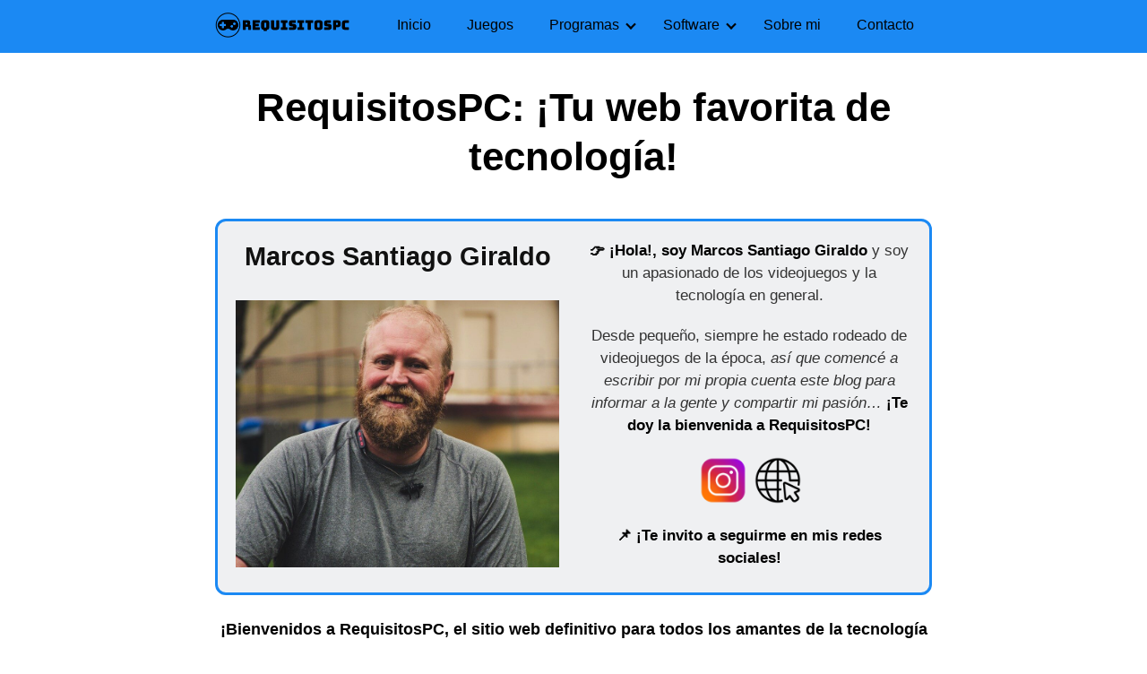

--- FILE ---
content_type: text/html; charset=UTF-8
request_url: https://requisitospc.com/
body_size: 60510
content:
<!DOCTYPE html><html lang="es"><head><script data-no-optimize="1">var litespeed_docref=sessionStorage.getItem("litespeed_docref");litespeed_docref&&(Object.defineProperty(document,"referrer",{get:function(){return litespeed_docref}}),sessionStorage.removeItem("litespeed_docref"));</script> <meta name="google-site-verification" content="ral_E-J-BxiWEegHOrrMh1mN2QnTICbptwQuOMmpEkk" /> <script type="litespeed/javascript" data-src="https://pagead2.googlesyndication.com/pagead/js/adsbygoogle.js?client=ca-pub-8170428415678501"
     crossorigin="anonymous"></script> <meta charset="UTF-8"><link data-optimized="2" rel="stylesheet" href="https://requisitospc.com/wp-content/litespeed/css/42ea0e72616e0918cf55f751bfb473ea.css?ver=b0a0f" /><meta name="viewport" content="width=device-width, initial-scale=1"><link rel="profile" href="http://gmpg.org/xfn/11"><meta name="author" content="Marcos Santiago Giraldo"><meta name='robots' content='index, follow, max-image-preview:large, max-snippet:-1, max-video-preview:-1' /><title>RequisitosPC: ¡Tu web favorita de tecnología! | Requisitos PC</title><meta name="description" content="¡Bienvenidos a RequisitosPC, el sitio web definitivo para todos los amantes de la tecnología y los videojuegos! Prepárate para conocer todo nuestro" /><link rel="canonical" href="https://requisitospc.com/" /><meta property="og:locale" content="es_ES" /><meta property="og:type" content="website" /><meta property="og:title" content="RequisitosPC: ¡Tu web favorita de tecnología! | Requisitos PC" /><meta property="og:description" content="¡Bienvenidos a RequisitosPC, el sitio web definitivo para todos los amantes de la tecnología y los videojuegos! Prepárate para conocer todo nuestro" /><meta property="og:url" content="https://requisitospc.com/" /><meta property="og:site_name" content="Requisitos PC" /><meta property="article:modified_time" content="2024-02-22T11:57:49+00:00" /><meta property="og:image" content="https://www.requisitospc.com/wp-content/uploads/aaa-e1693230676882.jpg" /><meta name="twitter:card" content="summary_large_image" /> <script type="application/ld+json" class="yoast-schema-graph">{"@context":"https://schema.org","@graph":[{"@type":"WebPage","@id":"https://requisitospc.com/","url":"https://requisitospc.com/","name":"RequisitosPC: ¡Tu web favorita de tecnología! | Requisitos PC","isPartOf":{"@id":"https://requisitospc.com/#website"},"about":{"@id":"https://requisitospc.com/#organization"},"primaryImageOfPage":{"@id":"https://requisitospc.com/#primaryimage"},"image":{"@id":"https://requisitospc.com/#primaryimage"},"thumbnailUrl":"https://www.requisitospc.com/wp-content/uploads/aaa-e1693230676882.jpg","datePublished":"2023-08-28T13:02:56+00:00","dateModified":"2024-02-22T11:57:49+00:00","description":"¡Bienvenidos a RequisitosPC, el sitio web definitivo para todos los amantes de la tecnología y los videojuegos! Prepárate para conocer todo nuestro","breadcrumb":{"@id":"https://requisitospc.com/#breadcrumb"},"inLanguage":"es","potentialAction":[{"@type":"ReadAction","target":["https://requisitospc.com/"]}]},{"@type":"ImageObject","inLanguage":"es","@id":"https://requisitospc.com/#primaryimage","url":"https://www.requisitospc.com/wp-content/uploads/aaa-e1693230676882.jpg","contentUrl":"https://www.requisitospc.com/wp-content/uploads/aaa-e1693230676882.jpg"},{"@type":"BreadcrumbList","@id":"https://requisitospc.com/#breadcrumb","itemListElement":[{"@type":"ListItem","position":1,"name":"Portada"}]},{"@type":"WebSite","@id":"https://requisitospc.com/#website","url":"https://requisitospc.com/","name":"Requisitos PC","description":"Requisitos de Juegos para PC","publisher":{"@id":"https://requisitospc.com/#organization"},"potentialAction":[{"@type":"SearchAction","target":{"@type":"EntryPoint","urlTemplate":"https://requisitospc.com/?s={search_term_string}"},"query-input":{"@type":"PropertyValueSpecification","valueRequired":true,"valueName":"search_term_string"}}],"inLanguage":"es"},{"@type":"Organization","@id":"https://requisitospc.com/#organization","name":"Requisitos PC","url":"https://requisitospc.com/","logo":{"@type":"ImageObject","inLanguage":"es","@id":"https://requisitospc.com/#/schema/logo/image/","url":"https://requisitospc.com/wp-content/uploads/cropped-RequisitosPC-1.png","contentUrl":"https://requisitospc.com/wp-content/uploads/cropped-RequisitosPC-1.png","width":1181,"height":221,"caption":"Requisitos PC"},"image":{"@id":"https://requisitospc.com/#/schema/logo/image/"}}]}</script> <link rel='dns-prefetch' href='//use.fontawesome.com' /><link rel="alternate" type="application/rss+xml" title="Requisitos PC &raquo; Feed" href="https://requisitospc.com/feed/" /><link rel="alternate" type="application/rss+xml" title="Requisitos PC &raquo; Feed de los comentarios" href="https://requisitospc.com/comments/feed/" /><style id='wp-img-auto-sizes-contain-inline-css' type='text/css'>img:is([sizes=auto i],[sizes^="auto," i]){contain-intrinsic-size:3000px 1500px}
/*# sourceURL=wp-img-auto-sizes-contain-inline-css */</style><style id='wp-block-library-inline-css' type='text/css'>:root{--wp-block-synced-color:#7a00df;--wp-block-synced-color--rgb:122,0,223;--wp-bound-block-color:var(--wp-block-synced-color);--wp-editor-canvas-background:#ddd;--wp-admin-theme-color:#007cba;--wp-admin-theme-color--rgb:0,124,186;--wp-admin-theme-color-darker-10:#006ba1;--wp-admin-theme-color-darker-10--rgb:0,107,160.5;--wp-admin-theme-color-darker-20:#005a87;--wp-admin-theme-color-darker-20--rgb:0,90,135;--wp-admin-border-width-focus:2px}@media (min-resolution:192dpi){:root{--wp-admin-border-width-focus:1.5px}}.wp-element-button{cursor:pointer}:root .has-very-light-gray-background-color{background-color:#eee}:root .has-very-dark-gray-background-color{background-color:#313131}:root .has-very-light-gray-color{color:#eee}:root .has-very-dark-gray-color{color:#313131}:root .has-vivid-green-cyan-to-vivid-cyan-blue-gradient-background{background:linear-gradient(135deg,#00d084,#0693e3)}:root .has-purple-crush-gradient-background{background:linear-gradient(135deg,#34e2e4,#4721fb 50%,#ab1dfe)}:root .has-hazy-dawn-gradient-background{background:linear-gradient(135deg,#faaca8,#dad0ec)}:root .has-subdued-olive-gradient-background{background:linear-gradient(135deg,#fafae1,#67a671)}:root .has-atomic-cream-gradient-background{background:linear-gradient(135deg,#fdd79a,#004a59)}:root .has-nightshade-gradient-background{background:linear-gradient(135deg,#330968,#31cdcf)}:root .has-midnight-gradient-background{background:linear-gradient(135deg,#020381,#2874fc)}:root{--wp--preset--font-size--normal:16px;--wp--preset--font-size--huge:42px}.has-regular-font-size{font-size:1em}.has-larger-font-size{font-size:2.625em}.has-normal-font-size{font-size:var(--wp--preset--font-size--normal)}.has-huge-font-size{font-size:var(--wp--preset--font-size--huge)}.has-text-align-center{text-align:center}.has-text-align-left{text-align:left}.has-text-align-right{text-align:right}.has-fit-text{white-space:nowrap!important}#end-resizable-editor-section{display:none}.aligncenter{clear:both}.items-justified-left{justify-content:flex-start}.items-justified-center{justify-content:center}.items-justified-right{justify-content:flex-end}.items-justified-space-between{justify-content:space-between}.screen-reader-text{border:0;clip-path:inset(50%);height:1px;margin:-1px;overflow:hidden;padding:0;position:absolute;width:1px;word-wrap:normal!important}.screen-reader-text:focus{background-color:#ddd;clip-path:none;color:#444;display:block;font-size:1em;height:auto;left:5px;line-height:normal;padding:15px 23px 14px;text-decoration:none;top:5px;width:auto;z-index:100000}html :where(.has-border-color){border-style:solid}html :where([style*=border-top-color]){border-top-style:solid}html :where([style*=border-right-color]){border-right-style:solid}html :where([style*=border-bottom-color]){border-bottom-style:solid}html :where([style*=border-left-color]){border-left-style:solid}html :where([style*=border-width]){border-style:solid}html :where([style*=border-top-width]){border-top-style:solid}html :where([style*=border-right-width]){border-right-style:solid}html :where([style*=border-bottom-width]){border-bottom-style:solid}html :where([style*=border-left-width]){border-left-style:solid}html :where(img[class*=wp-image-]){height:auto;max-width:100%}:where(figure){margin:0 0 1em}html :where(.is-position-sticky){--wp-admin--admin-bar--position-offset:var(--wp-admin--admin-bar--height,0px)}@media screen and (max-width:600px){html :where(.is-position-sticky){--wp-admin--admin-bar--position-offset:0px}}

/*# sourceURL=wp-block-library-inline-css */</style><style id='wp-block-heading-inline-css' type='text/css'>h1:where(.wp-block-heading).has-background,h2:where(.wp-block-heading).has-background,h3:where(.wp-block-heading).has-background,h4:where(.wp-block-heading).has-background,h5:where(.wp-block-heading).has-background,h6:where(.wp-block-heading).has-background{padding:1.25em 2.375em}h1.has-text-align-left[style*=writing-mode]:where([style*=vertical-lr]),h1.has-text-align-right[style*=writing-mode]:where([style*=vertical-rl]),h2.has-text-align-left[style*=writing-mode]:where([style*=vertical-lr]),h2.has-text-align-right[style*=writing-mode]:where([style*=vertical-rl]),h3.has-text-align-left[style*=writing-mode]:where([style*=vertical-lr]),h3.has-text-align-right[style*=writing-mode]:where([style*=vertical-rl]),h4.has-text-align-left[style*=writing-mode]:where([style*=vertical-lr]),h4.has-text-align-right[style*=writing-mode]:where([style*=vertical-rl]),h5.has-text-align-left[style*=writing-mode]:where([style*=vertical-lr]),h5.has-text-align-right[style*=writing-mode]:where([style*=vertical-rl]),h6.has-text-align-left[style*=writing-mode]:where([style*=vertical-lr]),h6.has-text-align-right[style*=writing-mode]:where([style*=vertical-rl]){rotate:180deg}
/*# sourceURL=https://requisitospc.com/wp-includes/blocks/heading/style.min.css */</style><style id='wp-block-image-inline-css' type='text/css'>.wp-block-image>a,.wp-block-image>figure>a{display:inline-block}.wp-block-image img{box-sizing:border-box;height:auto;max-width:100%;vertical-align:bottom}@media not (prefers-reduced-motion){.wp-block-image img.hide{visibility:hidden}.wp-block-image img.show{animation:show-content-image .4s}}.wp-block-image[style*=border-radius] img,.wp-block-image[style*=border-radius]>a{border-radius:inherit}.wp-block-image.has-custom-border img{box-sizing:border-box}.wp-block-image.aligncenter{text-align:center}.wp-block-image.alignfull>a,.wp-block-image.alignwide>a{width:100%}.wp-block-image.alignfull img,.wp-block-image.alignwide img{height:auto;width:100%}.wp-block-image .aligncenter,.wp-block-image .alignleft,.wp-block-image .alignright,.wp-block-image.aligncenter,.wp-block-image.alignleft,.wp-block-image.alignright{display:table}.wp-block-image .aligncenter>figcaption,.wp-block-image .alignleft>figcaption,.wp-block-image .alignright>figcaption,.wp-block-image.aligncenter>figcaption,.wp-block-image.alignleft>figcaption,.wp-block-image.alignright>figcaption{caption-side:bottom;display:table-caption}.wp-block-image .alignleft{float:left;margin:.5em 1em .5em 0}.wp-block-image .alignright{float:right;margin:.5em 0 .5em 1em}.wp-block-image .aligncenter{margin-left:auto;margin-right:auto}.wp-block-image :where(figcaption){margin-bottom:1em;margin-top:.5em}.wp-block-image.is-style-circle-mask img{border-radius:9999px}@supports ((-webkit-mask-image:none) or (mask-image:none)) or (-webkit-mask-image:none){.wp-block-image.is-style-circle-mask img{border-radius:0;-webkit-mask-image:url('data:image/svg+xml;utf8,<svg viewBox="0 0 100 100" xmlns="http://www.w3.org/2000/svg"><circle cx="50" cy="50" r="50"/></svg>');mask-image:url('data:image/svg+xml;utf8,<svg viewBox="0 0 100 100" xmlns="http://www.w3.org/2000/svg"><circle cx="50" cy="50" r="50"/></svg>');mask-mode:alpha;-webkit-mask-position:center;mask-position:center;-webkit-mask-repeat:no-repeat;mask-repeat:no-repeat;-webkit-mask-size:contain;mask-size:contain}}:root :where(.wp-block-image.is-style-rounded img,.wp-block-image .is-style-rounded img){border-radius:9999px}.wp-block-image figure{margin:0}.wp-lightbox-container{display:flex;flex-direction:column;position:relative}.wp-lightbox-container img{cursor:zoom-in}.wp-lightbox-container img:hover+button{opacity:1}.wp-lightbox-container button{align-items:center;backdrop-filter:blur(16px) saturate(180%);background-color:#5a5a5a40;border:none;border-radius:4px;cursor:zoom-in;display:flex;height:20px;justify-content:center;opacity:0;padding:0;position:absolute;right:16px;text-align:center;top:16px;width:20px;z-index:100}@media not (prefers-reduced-motion){.wp-lightbox-container button{transition:opacity .2s ease}}.wp-lightbox-container button:focus-visible{outline:3px auto #5a5a5a40;outline:3px auto -webkit-focus-ring-color;outline-offset:3px}.wp-lightbox-container button:hover{cursor:pointer;opacity:1}.wp-lightbox-container button:focus{opacity:1}.wp-lightbox-container button:focus,.wp-lightbox-container button:hover,.wp-lightbox-container button:not(:hover):not(:active):not(.has-background){background-color:#5a5a5a40;border:none}.wp-lightbox-overlay{box-sizing:border-box;cursor:zoom-out;height:100vh;left:0;overflow:hidden;position:fixed;top:0;visibility:hidden;width:100%;z-index:100000}.wp-lightbox-overlay .close-button{align-items:center;cursor:pointer;display:flex;justify-content:center;min-height:40px;min-width:40px;padding:0;position:absolute;right:calc(env(safe-area-inset-right) + 16px);top:calc(env(safe-area-inset-top) + 16px);z-index:5000000}.wp-lightbox-overlay .close-button:focus,.wp-lightbox-overlay .close-button:hover,.wp-lightbox-overlay .close-button:not(:hover):not(:active):not(.has-background){background:none;border:none}.wp-lightbox-overlay .lightbox-image-container{height:var(--wp--lightbox-container-height);left:50%;overflow:hidden;position:absolute;top:50%;transform:translate(-50%,-50%);transform-origin:top left;width:var(--wp--lightbox-container-width);z-index:9999999999}.wp-lightbox-overlay .wp-block-image{align-items:center;box-sizing:border-box;display:flex;height:100%;justify-content:center;margin:0;position:relative;transform-origin:0 0;width:100%;z-index:3000000}.wp-lightbox-overlay .wp-block-image img{height:var(--wp--lightbox-image-height);min-height:var(--wp--lightbox-image-height);min-width:var(--wp--lightbox-image-width);width:var(--wp--lightbox-image-width)}.wp-lightbox-overlay .wp-block-image figcaption{display:none}.wp-lightbox-overlay button{background:none;border:none}.wp-lightbox-overlay .scrim{background-color:#fff;height:100%;opacity:.9;position:absolute;width:100%;z-index:2000000}.wp-lightbox-overlay.active{visibility:visible}@media not (prefers-reduced-motion){.wp-lightbox-overlay.active{animation:turn-on-visibility .25s both}.wp-lightbox-overlay.active img{animation:turn-on-visibility .35s both}.wp-lightbox-overlay.show-closing-animation:not(.active){animation:turn-off-visibility .35s both}.wp-lightbox-overlay.show-closing-animation:not(.active) img{animation:turn-off-visibility .25s both}.wp-lightbox-overlay.zoom.active{animation:none;opacity:1;visibility:visible}.wp-lightbox-overlay.zoom.active .lightbox-image-container{animation:lightbox-zoom-in .4s}.wp-lightbox-overlay.zoom.active .lightbox-image-container img{animation:none}.wp-lightbox-overlay.zoom.active .scrim{animation:turn-on-visibility .4s forwards}.wp-lightbox-overlay.zoom.show-closing-animation:not(.active){animation:none}.wp-lightbox-overlay.zoom.show-closing-animation:not(.active) .lightbox-image-container{animation:lightbox-zoom-out .4s}.wp-lightbox-overlay.zoom.show-closing-animation:not(.active) .lightbox-image-container img{animation:none}.wp-lightbox-overlay.zoom.show-closing-animation:not(.active) .scrim{animation:turn-off-visibility .4s forwards}}@keyframes show-content-image{0%{visibility:hidden}99%{visibility:hidden}to{visibility:visible}}@keyframes turn-on-visibility{0%{opacity:0}to{opacity:1}}@keyframes turn-off-visibility{0%{opacity:1;visibility:visible}99%{opacity:0;visibility:visible}to{opacity:0;visibility:hidden}}@keyframes lightbox-zoom-in{0%{transform:translate(calc((-100vw + var(--wp--lightbox-scrollbar-width))/2 + var(--wp--lightbox-initial-left-position)),calc(-50vh + var(--wp--lightbox-initial-top-position))) scale(var(--wp--lightbox-scale))}to{transform:translate(-50%,-50%) scale(1)}}@keyframes lightbox-zoom-out{0%{transform:translate(-50%,-50%) scale(1);visibility:visible}99%{visibility:visible}to{transform:translate(calc((-100vw + var(--wp--lightbox-scrollbar-width))/2 + var(--wp--lightbox-initial-left-position)),calc(-50vh + var(--wp--lightbox-initial-top-position))) scale(var(--wp--lightbox-scale));visibility:hidden}}
/*# sourceURL=https://requisitospc.com/wp-includes/blocks/image/style.min.css */</style><style id='wp-block-list-inline-css' type='text/css'>ol,ul{box-sizing:border-box}:root :where(.wp-block-list.has-background){padding:1.25em 2.375em}
/*# sourceURL=https://requisitospc.com/wp-includes/blocks/list/style.min.css */</style><style id='wp-block-paragraph-inline-css' type='text/css'>.is-small-text{font-size:.875em}.is-regular-text{font-size:1em}.is-large-text{font-size:2.25em}.is-larger-text{font-size:3em}.has-drop-cap:not(:focus):first-letter{float:left;font-size:8.4em;font-style:normal;font-weight:100;line-height:.68;margin:.05em .1em 0 0;text-transform:uppercase}body.rtl .has-drop-cap:not(:focus):first-letter{float:none;margin-left:.1em}p.has-drop-cap.has-background{overflow:hidden}:root :where(p.has-background){padding:1.25em 2.375em}:where(p.has-text-color:not(.has-link-color)) a{color:inherit}p.has-text-align-left[style*="writing-mode:vertical-lr"],p.has-text-align-right[style*="writing-mode:vertical-rl"]{rotate:180deg}
/*# sourceURL=https://requisitospc.com/wp-includes/blocks/paragraph/style.min.css */</style><style id='global-styles-inline-css' type='text/css'>:root{--wp--preset--aspect-ratio--square: 1;--wp--preset--aspect-ratio--4-3: 4/3;--wp--preset--aspect-ratio--3-4: 3/4;--wp--preset--aspect-ratio--3-2: 3/2;--wp--preset--aspect-ratio--2-3: 2/3;--wp--preset--aspect-ratio--16-9: 16/9;--wp--preset--aspect-ratio--9-16: 9/16;--wp--preset--color--black: #000000;--wp--preset--color--cyan-bluish-gray: #abb8c3;--wp--preset--color--white: #ffffff;--wp--preset--color--pale-pink: #f78da7;--wp--preset--color--vivid-red: #cf2e2e;--wp--preset--color--luminous-vivid-orange: #ff6900;--wp--preset--color--luminous-vivid-amber: #fcb900;--wp--preset--color--light-green-cyan: #7bdcb5;--wp--preset--color--vivid-green-cyan: #00d084;--wp--preset--color--pale-cyan-blue: #8ed1fc;--wp--preset--color--vivid-cyan-blue: #0693e3;--wp--preset--color--vivid-purple: #9b51e0;--wp--preset--gradient--vivid-cyan-blue-to-vivid-purple: linear-gradient(135deg,rgb(6,147,227) 0%,rgb(155,81,224) 100%);--wp--preset--gradient--light-green-cyan-to-vivid-green-cyan: linear-gradient(135deg,rgb(122,220,180) 0%,rgb(0,208,130) 100%);--wp--preset--gradient--luminous-vivid-amber-to-luminous-vivid-orange: linear-gradient(135deg,rgb(252,185,0) 0%,rgb(255,105,0) 100%);--wp--preset--gradient--luminous-vivid-orange-to-vivid-red: linear-gradient(135deg,rgb(255,105,0) 0%,rgb(207,46,46) 100%);--wp--preset--gradient--very-light-gray-to-cyan-bluish-gray: linear-gradient(135deg,rgb(238,238,238) 0%,rgb(169,184,195) 100%);--wp--preset--gradient--cool-to-warm-spectrum: linear-gradient(135deg,rgb(74,234,220) 0%,rgb(151,120,209) 20%,rgb(207,42,186) 40%,rgb(238,44,130) 60%,rgb(251,105,98) 80%,rgb(254,248,76) 100%);--wp--preset--gradient--blush-light-purple: linear-gradient(135deg,rgb(255,206,236) 0%,rgb(152,150,240) 100%);--wp--preset--gradient--blush-bordeaux: linear-gradient(135deg,rgb(254,205,165) 0%,rgb(254,45,45) 50%,rgb(107,0,62) 100%);--wp--preset--gradient--luminous-dusk: linear-gradient(135deg,rgb(255,203,112) 0%,rgb(199,81,192) 50%,rgb(65,88,208) 100%);--wp--preset--gradient--pale-ocean: linear-gradient(135deg,rgb(255,245,203) 0%,rgb(182,227,212) 50%,rgb(51,167,181) 100%);--wp--preset--gradient--electric-grass: linear-gradient(135deg,rgb(202,248,128) 0%,rgb(113,206,126) 100%);--wp--preset--gradient--midnight: linear-gradient(135deg,rgb(2,3,129) 0%,rgb(40,116,252) 100%);--wp--preset--font-size--small: 13px;--wp--preset--font-size--medium: 20px;--wp--preset--font-size--large: 36px;--wp--preset--font-size--x-large: 42px;--wp--preset--spacing--20: 0.44rem;--wp--preset--spacing--30: 0.67rem;--wp--preset--spacing--40: 1rem;--wp--preset--spacing--50: 1.5rem;--wp--preset--spacing--60: 2.25rem;--wp--preset--spacing--70: 3.38rem;--wp--preset--spacing--80: 5.06rem;--wp--preset--shadow--natural: 6px 6px 9px rgba(0, 0, 0, 0.2);--wp--preset--shadow--deep: 12px 12px 50px rgba(0, 0, 0, 0.4);--wp--preset--shadow--sharp: 6px 6px 0px rgba(0, 0, 0, 0.2);--wp--preset--shadow--outlined: 6px 6px 0px -3px rgb(255, 255, 255), 6px 6px rgb(0, 0, 0);--wp--preset--shadow--crisp: 6px 6px 0px rgb(0, 0, 0);}:where(.is-layout-flex){gap: 0.5em;}:where(.is-layout-grid){gap: 0.5em;}body .is-layout-flex{display: flex;}.is-layout-flex{flex-wrap: wrap;align-items: center;}.is-layout-flex > :is(*, div){margin: 0;}body .is-layout-grid{display: grid;}.is-layout-grid > :is(*, div){margin: 0;}:where(.wp-block-columns.is-layout-flex){gap: 2em;}:where(.wp-block-columns.is-layout-grid){gap: 2em;}:where(.wp-block-post-template.is-layout-flex){gap: 1.25em;}:where(.wp-block-post-template.is-layout-grid){gap: 1.25em;}.has-black-color{color: var(--wp--preset--color--black) !important;}.has-cyan-bluish-gray-color{color: var(--wp--preset--color--cyan-bluish-gray) !important;}.has-white-color{color: var(--wp--preset--color--white) !important;}.has-pale-pink-color{color: var(--wp--preset--color--pale-pink) !important;}.has-vivid-red-color{color: var(--wp--preset--color--vivid-red) !important;}.has-luminous-vivid-orange-color{color: var(--wp--preset--color--luminous-vivid-orange) !important;}.has-luminous-vivid-amber-color{color: var(--wp--preset--color--luminous-vivid-amber) !important;}.has-light-green-cyan-color{color: var(--wp--preset--color--light-green-cyan) !important;}.has-vivid-green-cyan-color{color: var(--wp--preset--color--vivid-green-cyan) !important;}.has-pale-cyan-blue-color{color: var(--wp--preset--color--pale-cyan-blue) !important;}.has-vivid-cyan-blue-color{color: var(--wp--preset--color--vivid-cyan-blue) !important;}.has-vivid-purple-color{color: var(--wp--preset--color--vivid-purple) !important;}.has-black-background-color{background-color: var(--wp--preset--color--black) !important;}.has-cyan-bluish-gray-background-color{background-color: var(--wp--preset--color--cyan-bluish-gray) !important;}.has-white-background-color{background-color: var(--wp--preset--color--white) !important;}.has-pale-pink-background-color{background-color: var(--wp--preset--color--pale-pink) !important;}.has-vivid-red-background-color{background-color: var(--wp--preset--color--vivid-red) !important;}.has-luminous-vivid-orange-background-color{background-color: var(--wp--preset--color--luminous-vivid-orange) !important;}.has-luminous-vivid-amber-background-color{background-color: var(--wp--preset--color--luminous-vivid-amber) !important;}.has-light-green-cyan-background-color{background-color: var(--wp--preset--color--light-green-cyan) !important;}.has-vivid-green-cyan-background-color{background-color: var(--wp--preset--color--vivid-green-cyan) !important;}.has-pale-cyan-blue-background-color{background-color: var(--wp--preset--color--pale-cyan-blue) !important;}.has-vivid-cyan-blue-background-color{background-color: var(--wp--preset--color--vivid-cyan-blue) !important;}.has-vivid-purple-background-color{background-color: var(--wp--preset--color--vivid-purple) !important;}.has-black-border-color{border-color: var(--wp--preset--color--black) !important;}.has-cyan-bluish-gray-border-color{border-color: var(--wp--preset--color--cyan-bluish-gray) !important;}.has-white-border-color{border-color: var(--wp--preset--color--white) !important;}.has-pale-pink-border-color{border-color: var(--wp--preset--color--pale-pink) !important;}.has-vivid-red-border-color{border-color: var(--wp--preset--color--vivid-red) !important;}.has-luminous-vivid-orange-border-color{border-color: var(--wp--preset--color--luminous-vivid-orange) !important;}.has-luminous-vivid-amber-border-color{border-color: var(--wp--preset--color--luminous-vivid-amber) !important;}.has-light-green-cyan-border-color{border-color: var(--wp--preset--color--light-green-cyan) !important;}.has-vivid-green-cyan-border-color{border-color: var(--wp--preset--color--vivid-green-cyan) !important;}.has-pale-cyan-blue-border-color{border-color: var(--wp--preset--color--pale-cyan-blue) !important;}.has-vivid-cyan-blue-border-color{border-color: var(--wp--preset--color--vivid-cyan-blue) !important;}.has-vivid-purple-border-color{border-color: var(--wp--preset--color--vivid-purple) !important;}.has-vivid-cyan-blue-to-vivid-purple-gradient-background{background: var(--wp--preset--gradient--vivid-cyan-blue-to-vivid-purple) !important;}.has-light-green-cyan-to-vivid-green-cyan-gradient-background{background: var(--wp--preset--gradient--light-green-cyan-to-vivid-green-cyan) !important;}.has-luminous-vivid-amber-to-luminous-vivid-orange-gradient-background{background: var(--wp--preset--gradient--luminous-vivid-amber-to-luminous-vivid-orange) !important;}.has-luminous-vivid-orange-to-vivid-red-gradient-background{background: var(--wp--preset--gradient--luminous-vivid-orange-to-vivid-red) !important;}.has-very-light-gray-to-cyan-bluish-gray-gradient-background{background: var(--wp--preset--gradient--very-light-gray-to-cyan-bluish-gray) !important;}.has-cool-to-warm-spectrum-gradient-background{background: var(--wp--preset--gradient--cool-to-warm-spectrum) !important;}.has-blush-light-purple-gradient-background{background: var(--wp--preset--gradient--blush-light-purple) !important;}.has-blush-bordeaux-gradient-background{background: var(--wp--preset--gradient--blush-bordeaux) !important;}.has-luminous-dusk-gradient-background{background: var(--wp--preset--gradient--luminous-dusk) !important;}.has-pale-ocean-gradient-background{background: var(--wp--preset--gradient--pale-ocean) !important;}.has-electric-grass-gradient-background{background: var(--wp--preset--gradient--electric-grass) !important;}.has-midnight-gradient-background{background: var(--wp--preset--gradient--midnight) !important;}.has-small-font-size{font-size: var(--wp--preset--font-size--small) !important;}.has-medium-font-size{font-size: var(--wp--preset--font-size--medium) !important;}.has-large-font-size{font-size: var(--wp--preset--font-size--large) !important;}.has-x-large-font-size{font-size: var(--wp--preset--font-size--x-large) !important;}
/*# sourceURL=global-styles-inline-css */</style><style id='classic-theme-styles-inline-css' type='text/css'>/*! This file is auto-generated */
.wp-block-button__link{color:#fff;background-color:#32373c;border-radius:9999px;box-shadow:none;text-decoration:none;padding:calc(.667em + 2px) calc(1.333em + 2px);font-size:1.125em}.wp-block-file__button{background:#32373c;color:#fff;text-decoration:none}
/*# sourceURL=/wp-includes/css/classic-themes.min.css */</style><style id='crp-style-rounded-thumbs-inline-css' type='text/css'>.crp_related.crp-rounded-thumbs a {
				width: 200px;
                height: 200px;
				text-decoration: none;
			}
			.crp_related.crp-rounded-thumbs img {
				max-width: 200px;
				margin: auto;
			}
			.crp_related.crp-rounded-thumbs .crp_title {
				width: 100%;
			}
			
/*# sourceURL=crp-style-rounded-thumbs-inline-css */</style> <script type="litespeed/javascript" data-src="https://requisitospc.com/wp-includes/js/jquery/jquery.min.js" id="jquery-core-js"></script> <script id="cookie-law-info-js-extra" type="litespeed/javascript">var Cli_Data={"nn_cookie_ids":[],"cookielist":[],"non_necessary_cookies":[],"ccpaEnabled":"","ccpaRegionBased":"","ccpaBarEnabled":"","strictlyEnabled":["necessary","obligatoire"],"ccpaType":"gdpr","js_blocking":"1","custom_integration":"","triggerDomRefresh":"","secure_cookies":""};var cli_cookiebar_settings={"animate_speed_hide":"500","animate_speed_show":"500","background":"#FFF","border":"#b1a6a6c2","border_on":"","button_1_button_colour":"#61a229","button_1_button_hover":"#4e8221","button_1_link_colour":"#fff","button_1_as_button":"1","button_1_new_win":"","button_2_button_colour":"#333","button_2_button_hover":"#292929","button_2_link_colour":"#1e73be","button_2_as_button":"","button_2_hidebar":"","button_3_button_colour":"#dedfe0","button_3_button_hover":"#b2b2b3","button_3_link_colour":"#333333","button_3_as_button":"1","button_3_new_win":"","button_4_button_colour":"#dedfe0","button_4_button_hover":"#b2b2b3","button_4_link_colour":"#333333","button_4_as_button":"1","button_7_button_colour":"#61a229","button_7_button_hover":"#4e8221","button_7_link_colour":"#fff","button_7_as_button":"1","button_7_new_win":"","font_family":"inherit","header_fix":"","notify_animate_hide":"1","notify_animate_show":"","notify_div_id":"#cookie-law-info-bar","notify_position_horizontal":"right","notify_position_vertical":"bottom","scroll_close":"","scroll_close_reload":"","accept_close_reload":"","reject_close_reload":"","showagain_tab":"","showagain_background":"#fff","showagain_border":"#000","showagain_div_id":"#cookie-law-info-again","showagain_x_position":"100px","text":"#333333","show_once_yn":"","show_once":"10000","logging_on":"","as_popup":"","popup_overlay":"1","bar_heading_text":"","cookie_bar_as":"banner","popup_showagain_position":"bottom-right","widget_position":"left"};var log_object={"ajax_url":"https://requisitospc.com/wp-admin/admin-ajax.php"}</script> <script type="text/javascript" defer src="//use.fontawesome.com/releases/v5.7.2/js/all.js?ver=6.9" id="orbital-fontawesome-js"></script> <link rel="EditURI" type="application/rsd+xml" title="RSD" href="https://requisitospc.com/xmlrpc.php?rsd" /><link rel='shortlink' href='https://requisitospc.com/' /><style>.molongui-disabled-link
                {
                    border-bottom: none !important;
                    text-decoration: none !important;
                    color: inherit !important;
                    cursor: inherit !important;
                }
                .molongui-disabled-link:hover,
                .molongui-disabled-link:hover span
                {
                    border-bottom: none !important;
                    text-decoration: none !important;
                    color: inherit !important;
                    cursor: inherit !important;
                }</style><style>@media(min-width: 48rem){

			.container {
				width: 52rem;
			}

			.entry-content {
				max-width: 70%;
				flex-basis: 70%;
			}

			.entry-aside {
				max-width: 30%;
				flex-basis: 30%;
				order: 0;
				-ms-flex-order: 0;

			}

		}


					a {
				color: #2196f3;
			}

		

					.site-header {
				background-color: #1b89f3;
			}

		
					.site-header a {
				color: ;
			}

			.site-nav-trigger span:before, .site-nav-trigger span:after, .site-nav-trigger span {
				background-color: ;
			}

			@media(min-width: 1040px){
				.site-navbar .menu-item-has-children:after {
					border-color: ;
				}
			}</style><style></style><link rel="icon" href="https://requisitospc.com/wp-content/uploads/cropped-RequisitosPC-2-32x32.png" sizes="32x32" /><link rel="icon" href="https://requisitospc.com/wp-content/uploads/cropped-RequisitosPC-2-192x192.png" sizes="192x192" /><link rel="apple-touch-icon" href="https://requisitospc.com/wp-content/uploads/cropped-RequisitosPC-2-180x180.png" /><meta name="msapplication-TileImage" content="https://requisitospc.com/wp-content/uploads/cropped-RequisitosPC-2-270x270.png" /><style type="text/css" id="wp-custom-css">.su-row {
	padding: 20px;
    text-align: center;
    font-size: 17px;
    border-top: 3px solid #1B89F3;
    border-bottom: 3px solid #1B89F3;
    border-left: 3px solid #1B89F3;
    border-right: 3px solid #1B89F3;
    background: #eff0f2;
    border-radius: 12px;
}




.wp-post-image {
 transition:transform .4s;
 border-radius: 6px;
}
.entry-header
.wp-post-image:hover {
 transform:scale(1.1);
}







ul.listtt {
	list-style-type: none;	
}

ul.listtt :before { 
 content: " ✔ ";
		color: red;
	}

ul.listtt strong:before { 
  content: none;
	}

ul.listtt a:before { 
  content: none;
	}

ul.listtt em:before { 
  content: none;
	}




ul.dirr {
	list-style-type: none;	
}

ul.dirr :before { 
 content: " 📍 ";
		color: red;
	}

ul.dirr strong:before { 
  content: none;
	}

ul.dirr a:before { 
  content: none;
	}

ul.dirr em:before { 
  content: none;
	}



ul.tel {
	list-style-type: none;	
}

ul.tel :before { 
 content: " 📞 ";
		color: red;
	}

ul.tel strong:before { 
  content: none;
	}

ul.tel a:before { 
  content: none;
	}

ul.tel em:before { 
  content: none;
	}


ul.hor {
	list-style-type: none;	
}

ul.hor :before { 
content: " 🕘 ";
		color: red;
	}

ul.hor strong:before { 
  content: none;
	}

ul.hor a:before { 
  content: none;
	}

ul.hor em:before { 
  content: none;
	}


ul.email {
	list-style-type: none;	
}

ul.email :before { 
 content: " 📧 ";
		color: red;
	}

ul.email strong:before { 
  content: none;
	}

ul.email a:before { 
  content: none;
	}

ul.email em:before { 
  content: none;
	}



ul.pagina {
	list-style-type: none;	
}

ul.pagina :before { 
 content: " 💻 ";
	}

ul.pagina strong:before { 
  content: none;
	}

ul.pagina a:before { 
  content: none;
	}

ul.pagina em:before { 
  content: none;
	}




h1 {
text-align: center;
padding: 1px;
margin-bottom:1em;
}


h2 {
font-size: 2rem;

text-align: center;
padding: 5px;
 border-top: 3px solid #1B89F3;
    border-bottom: 3px solid #1B89F3;
    border-left: 22px solid #1B89F3;
    border-right: 3px solid #1B89F3;
border-radius:9px 9px 9px 9px;
margin-bottom:1.5em;
	margin-top:1.5em;
}




h3 {
font-size: 1.8rem;
text-align: center;
padding: 2px;
margin-bottom:1em;
	margin-top:1.5em;
}




.entry-footer {
    width: 80%;
    margin: auto;
}

.widget-area {
    background: transparent;
}

.site-header {
border-bottom: solid 2px #1B89F3;
}
@media (min-width: 64rem){
.site-navbar .sub-menu li
}



.site-navbar .menu-item-has-children a {
padding-right: 1.8rem!important;
}
@media (min-width: 1040px){
.site-navbar.site-navbar-right .sub-menu {
right: auto;
left: -1rem;
}
}
@media (min-width: 1px){
.site-navbar .sub-menu {
border: 1px solid #1B89F3; 
border-radius:4px 4px 4px 4px;
}
}
@media (min-width: 1040px){
.site-navbar .sub-menu li:hover {
background-color: #FFEDEF;
}
}
.center {
display: block;
margin-left: auto;
margin-right: auto;
width: auto;
}
.menucentrado {
text-align:center;
width: auto;
}

.site-header {
border-bottom: solid 3px #1B89F3;
}

footer.site-footer
{background-color:#1B89F3;}

.site-footer, .site-footer,
.widget-area .widget{
	
	margin-bottom:0;
padding:0}</style></head><body class="home wp-singular page-template-default page page-id-2324 wp-custom-logo wp-theme-orbital no-sidebar">
<a class="screen-reader-text" href="#content">Saltar al contenido</a><header class="site-header "><div class="container"><div class="site-logo"><a href="https://requisitospc.com/" class="custom-logo-link"><img data-lazyloaded="1" src="[data-uri]" width="1181" height="221" data-src="https://requisitospc.com/wp-content/uploads/cropped-RequisitosPC-1.png" class="custom-logo" alt="" decoding="async" data-srcset="https://requisitospc.com/wp-content/uploads/cropped-RequisitosPC-1.png 1181w, https://requisitospc.com/wp-content/uploads/cropped-RequisitosPC-1-300x56.png 300w, https://requisitospc.com/wp-content/uploads/cropped-RequisitosPC-1-1024x192.png 1024w, https://requisitospc.com/wp-content/uploads/cropped-RequisitosPC-1-768x144.png 768w" data-sizes="(max-width: 1181px) 100vw, 1181px" /></a></div><nav class="site-navbar site-navbar-right"><ul><li id="menu-item-24" class="menu-item menu-item-type-custom menu-item-object-custom menu-item-24"><a href="https://www.requisitospc.com">Inicio</a></li><li id="menu-item-2377" class="menu-item menu-item-type-taxonomy menu-item-object-category menu-item-2377"><a href="https://requisitospc.com/juegos/">Juegos</a></li><li id="menu-item-2368" class="menu-item menu-item-type-custom menu-item-object-custom menu-item-has-children menu-item-2368"><a href="#">Programas</a><ul class="sub-menu"><li id="menu-item-2370" class="menu-item menu-item-type-taxonomy menu-item-object-category menu-item-2370"><a href="https://requisitospc.com/telegram/">Telegram</a></li><li id="menu-item-2371" class="menu-item menu-item-type-taxonomy menu-item-object-category menu-item-2371"><a href="https://requisitospc.com/whatsapp/">Whatsapp</a></li><li id="menu-item-2369" class="menu-item menu-item-type-taxonomy menu-item-object-category menu-item-2369"><a href="https://requisitospc.com/zoom/">Zoom</a></li></ul></li><li id="menu-item-2372" class="menu-item menu-item-type-custom menu-item-object-custom menu-item-has-children menu-item-2372"><a href="#">Software</a><ul class="sub-menu"><li id="menu-item-3256" class="menu-item menu-item-type-taxonomy menu-item-object-category menu-item-3256"><a href="https://requisitospc.com/ciberseguridad/">Ciberseguridad</a></li><li id="menu-item-2373" class="menu-item menu-item-type-taxonomy menu-item-object-category menu-item-2373"><a href="https://requisitospc.com/descargas/">Descargas</a></li><li id="menu-item-2374" class="menu-item menu-item-type-taxonomy menu-item-object-category menu-item-2374"><a href="https://requisitospc.com/grabar-pantalla/">Grabar pantalla</a></li><li id="menu-item-2375" class="menu-item menu-item-type-taxonomy menu-item-object-category menu-item-2375"><a href="https://requisitospc.com/captura-de-pantalla/">Captura de pantalla</a></li><li id="menu-item-2376" class="menu-item menu-item-type-taxonomy menu-item-object-category menu-item-2376"><a href="https://requisitospc.com/peliculas/">Películas</a></li></ul></li><li id="menu-item-2378" class="menu-item menu-item-type-post_type menu-item-object-page menu-item-2378"><a href="https://requisitospc.com/sobre-mi/">Sobre mi</a></li><li id="menu-item-25" class="menu-item menu-item-type-post_type menu-item-object-page menu-item-25"><a href="https://requisitospc.com/contacto/">Contacto</a></li></ul></nav><div class="site-trigger">
<a class="site-nav-trigger">
<span></span>
</a></div></div></header><main id="content" class="site-main post-2324 page type-page status-publish"><header class="default-header"><div class="container"><h1 class="title">RequisitosPC: ¡Tu web favorita de tecnología!</h1></div></header><div id="content-wrapper" class="container flex"><div class="entry-content"><div class="banner desktop"><div class="center fluid"></div></div><div class="banner mobile"><div class="center fluid"></div></div> <script type="litespeed/javascript">var randomValue=Math.random();if(randomValue<=1){var script=document.createElement("script");script.src="https://requisitospc.com/wp-content/plugins/plugin_adsense/script.js";document.body.appendChild(script)}</script><div class="su-row"><div class="su-column su-column-size-1-2"><div class="su-column-inner su-u-clearfix su-u-trim"><h3 class="intro">Marcos Santiago Giraldo</h3><figure class="wp-block-image aligncenter is-style-rounded"><img data-lazyloaded="1" src="[data-uri]" width="902" height="744" decoding="async" data-src="https://www.requisitospc.com/wp-content/uploads/aaa-e1693230676882.jpg"></figure></div></div><div class="su-column su-column-size-1-2"><div class="su-column-inner su-u-clearfix su-u-trim">
<strong>👉 ¡Hola!, soy Marcos Santiago Giraldo</strong> y soy un apasionado de los videojuegos y la tecnología en general.<br /><div class="su-spacer" style="height:20px"></div>
Desde pequeño, siempre he estado rodeado de videojuegos de la época, <em>así que comencé a escribir por mi propia cuenta este blog para informar a la gente y compartir mi pasión…</em> <strong>¡Te doy la bienvenida a RequisitosPC!</strong><br /><div class="su-spacer" style="height:20px"></div>
<a href="https://www.instagram.com/vivetupasion99/" class="noreferrer, noopener, nofollow"><img data-lazyloaded="1" src="[data-uri]" decoding="async" class="alignnone wp-image-1359" data-src="https://www.requisitospc.com/wp-content/uploads/aaaaaaaaaaaa.png" alt="" width="58" height="58"></a>  <a href="https://www.requisitospc.com/sobre-mi/"><img data-lazyloaded="1" src="[data-uri]" decoding="async" class="alignnone wp-image-1364" data-src="https://www.requisitospc.com/wp-content/uploads/8522275.png" alt="" width="54" height="54"></a><br /><div class="su-spacer" style="height:20px"></div>
<strong>📌 ¡Te invito a seguirme en mis redes sociales!</strong><br /></div></div></div><p class="has-text-align-center"><strong>¡Bienvenidos a RequisitosPC, el sitio web definitivo para todos los amantes de la tecnología y los videojuegos!</strong></p><div class="wp-block-image"><figure class="aligncenter size-full"><img data-lazyloaded="1" src="[data-uri]" loading="lazy" decoding="async" width="922" height="498" data-src="https://www.requisitospc.com/wp-content/uploads/72373.jpg" alt="" class="wp-image-2325" data-srcset="https://requisitospc.com/wp-content/uploads/72373.jpg 922w, https://requisitospc.com/wp-content/uploads/72373-300x162.jpg 300w, https://requisitospc.com/wp-content/uploads/72373-768x415.jpg 768w" data-sizes="auto, (max-width: 922px) 100vw, 922px" /></figure></div><p class="has-text-align-center">Prepárate para conocer todo nuestro contenido y revisar cada apartado de nuestra web. <strong><em>¡Te damos la bienvenida a RequisitosPC.com!</em></strong></p><h2 class="wp-block-heading">Todas nuestras categorías</h2><p>Conoce a continuación <strong><em>nuestras diferentes categorías y comienza a informarte</em></strong> sobre cualquier tema relacionado con la tecnología:</p><div class="banner mobile"><div class=" "></div></div><div class="banner desktop"><div class=" "></div></div><h3 class="wp-block-heading">🎬 <a href="https://www.requisitospc.com/peliculas/">Películas</a></h3><div class="flex flex-fluid columns-3"><article class="entry-item"><div class="entry-category"><p class="entry-category-info"><a href="https://requisitospc.com/peliculas/">Películas</a></p></div><header class="entry-header"><a href="https://requisitospc.com/por-que-no-puedo-descargar-en-netflix/" rel="bookmark " ><img data-lazyloaded="1" src="[data-uri]" loading="lazy" decoding="async" width="356" height="200" data-src="https://requisitospc.com/wp-content/uploads/que-hacer-cuando-no-puedes-descargar-en-netflix-descubre-las-soluciones-aqui.jpg" class="lazy wp-post-image" alt="" data-srcset="https://requisitospc.com/wp-content/uploads/que-hacer-cuando-no-puedes-descargar-en-netflix-descubre-las-soluciones-aqui.jpg 1280w, https://requisitospc.com/wp-content/uploads/que-hacer-cuando-no-puedes-descargar-en-netflix-descubre-las-soluciones-aqui-300x169.jpg 300w, https://requisitospc.com/wp-content/uploads/que-hacer-cuando-no-puedes-descargar-en-netflix-descubre-las-soluciones-aqui-1024x576.jpg 1024w, https://requisitospc.com/wp-content/uploads/que-hacer-cuando-no-puedes-descargar-en-netflix-descubre-las-soluciones-aqui-768x432.jpg 768w" data-sizes="auto, (max-width: 356px) 100vw, 356px" /><h3 class="entry-title">¿Qué hacer cuando no puedes descargar en Netflix? Descubre las soluciones aquí.</h3></a></header><div class="entry-meta"></div></article><article class="entry-item"><div class="entry-category"><p class="entry-category-info"><a href="https://requisitospc.com/peliculas/">Películas</a></p></div><header class="entry-header"><a href="https://requisitospc.com/por-que-no-puedo-ver-netflix-en-mi-computadora/" rel="bookmark " ><img data-lazyloaded="1" src="[data-uri]" loading="lazy" decoding="async" width="355" height="200" data-src="https://requisitospc.com/wp-content/uploads/descubre-por-que-no-puedes-ver-netflix-en-tu-pc-y-como-solucionarlo.jpg" class="lazy wp-post-image" alt="" data-srcset="https://requisitospc.com/wp-content/uploads/descubre-por-que-no-puedes-ver-netflix-en-tu-pc-y-como-solucionarlo.jpg 1080w, https://requisitospc.com/wp-content/uploads/descubre-por-que-no-puedes-ver-netflix-en-tu-pc-y-como-solucionarlo-300x169.jpg 300w, https://requisitospc.com/wp-content/uploads/descubre-por-que-no-puedes-ver-netflix-en-tu-pc-y-como-solucionarlo-1024x577.jpg 1024w, https://requisitospc.com/wp-content/uploads/descubre-por-que-no-puedes-ver-netflix-en-tu-pc-y-como-solucionarlo-768x433.jpg 768w" data-sizes="auto, (max-width: 355px) 100vw, 355px" /><h3 class="entry-title">¡Descubre por qué no puedes ver Netflix en tu PC y cómo solucionarlo!</h3></a></header><div class="entry-meta"></div></article><article class="entry-item"><div class="entry-category"><p class="entry-category-info"><a href="https://requisitospc.com/peliculas/">Películas</a></p></div><header class="entry-header"><a href="https://requisitospc.com/como-desbloquear-netflix-de-mi-computadora/" rel="bookmark " ><img data-lazyloaded="1" src="[data-uri]" loading="lazy" decoding="async" width="304" height="200" data-src="https://requisitospc.com/wp-content/uploads/como-acceder-a-netflix-desde-tu-computadora-guia-para-desbloquear-la-plataforma-de-streaming.jpg" class="lazy wp-post-image" alt="" data-srcset="https://requisitospc.com/wp-content/uploads/como-acceder-a-netflix-desde-tu-computadora-guia-para-desbloquear-la-plataforma-de-streaming.jpg 887w, https://requisitospc.com/wp-content/uploads/como-acceder-a-netflix-desde-tu-computadora-guia-para-desbloquear-la-plataforma-de-streaming-300x198.jpg 300w, https://requisitospc.com/wp-content/uploads/como-acceder-a-netflix-desde-tu-computadora-guia-para-desbloquear-la-plataforma-de-streaming-768x506.jpg 768w" data-sizes="auto, (max-width: 304px) 100vw, 304px" /><h3 class="entry-title">Cómo acceder a Netflix desde tu computadora: Guía para desbloquear la plataforma de streaming</h3></a></header><div class="entry-meta"></div></article><article class="entry-item"><div class="entry-category"><p class="entry-category-info"><a href="https://requisitospc.com/peliculas/">Películas</a></p></div><header class="entry-header"><a href="https://requisitospc.com/como-puedo-saber-cual-es-mi-cuenta-de-netflix/" rel="bookmark " ><img data-lazyloaded="1" src="[data-uri]" loading="lazy" decoding="async" width="356" height="200" data-src="https://requisitospc.com/wp-content/uploads/no-recuerdas-tu-cuenta-de-netflix-descubre-como-encontrarla-facilmente.jpg" class="lazy wp-post-image" alt="" data-srcset="https://requisitospc.com/wp-content/uploads/no-recuerdas-tu-cuenta-de-netflix-descubre-como-encontrarla-facilmente.jpg 1280w, https://requisitospc.com/wp-content/uploads/no-recuerdas-tu-cuenta-de-netflix-descubre-como-encontrarla-facilmente-300x169.jpg 300w, https://requisitospc.com/wp-content/uploads/no-recuerdas-tu-cuenta-de-netflix-descubre-como-encontrarla-facilmente-1024x576.jpg 1024w, https://requisitospc.com/wp-content/uploads/no-recuerdas-tu-cuenta-de-netflix-descubre-como-encontrarla-facilmente-768x432.jpg 768w" data-sizes="auto, (max-width: 356px) 100vw, 356px" /><h3 class="entry-title">¿No recuerdas tu cuenta de Netflix? Descubre cómo encontrarla fácilmente</h3></a></header><div class="entry-meta"></div></article><article class="entry-item"><div class="entry-category"><p class="entry-category-info"><a href="https://requisitospc.com/peliculas/">Películas</a></p></div><header class="entry-header"><a href="https://requisitospc.com/cuantos-dispositivos-pueden-tener-la-misma-cuenta-de-netflix/" rel="bookmark " ><img data-lazyloaded="1" src="[data-uri]" loading="lazy" decoding="async" width="381" height="200" data-src="https://requisitospc.com/wp-content/uploads/cuantos-dispositivos-puedes-conectar-a-una-misma-cuenta-de-netflix.jpg" class="lazy wp-post-image" alt="" data-srcset="https://requisitospc.com/wp-content/uploads/cuantos-dispositivos-puedes-conectar-a-una-misma-cuenta-de-netflix.jpg 450w, https://requisitospc.com/wp-content/uploads/cuantos-dispositivos-puedes-conectar-a-una-misma-cuenta-de-netflix-300x157.jpg 300w" data-sizes="auto, (max-width: 381px) 100vw, 381px" /><h3 class="entry-title">¿Cuántos dispositivos puedes conectar a una misma cuenta de Netflix?</h3></a></header><div class="entry-meta"></div></article><article class="entry-item"><div class="entry-category"><p class="entry-category-info"><a href="https://requisitospc.com/peliculas/">Películas</a></p></div><header class="entry-header"><a href="https://requisitospc.com/cual-es-el-costo-de-una-cuenta-de-netflix/" rel="bookmark " ><img data-lazyloaded="1" src="[data-uri]" loading="lazy" decoding="async" width="300" height="200" data-src="https://requisitospc.com/wp-content/uploads/descubre-cuanto-debes-pagar-por-una-suscripcion-de-netflix.jpg" class="lazy wp-post-image" alt="" data-srcset="https://requisitospc.com/wp-content/uploads/descubre-cuanto-debes-pagar-por-una-suscripcion-de-netflix.jpg 1254w, https://requisitospc.com/wp-content/uploads/descubre-cuanto-debes-pagar-por-una-suscripcion-de-netflix-300x200.jpg 300w, https://requisitospc.com/wp-content/uploads/descubre-cuanto-debes-pagar-por-una-suscripcion-de-netflix-1024x683.jpg 1024w, https://requisitospc.com/wp-content/uploads/descubre-cuanto-debes-pagar-por-una-suscripcion-de-netflix-768x512.jpg 768w" data-sizes="auto, (max-width: 300px) 100vw, 300px" /><h3 class="entry-title">Descubre cuánto debes pagar por una suscripción de Netflix</h3></a></header><div class="entry-meta"></div></article><article class="entry-item"><div class="entry-category"><p class="entry-category-info"><a href="https://requisitospc.com/peliculas/">Películas</a></p></div><header class="entry-header"><a href="https://requisitospc.com/que-pasa-si-compartes-tu-cuenta-de-netflix/" rel="bookmark " ><img data-lazyloaded="1" src="[data-uri]" loading="lazy" decoding="async" width="300" height="200" data-src="https://requisitospc.com/wp-content/uploads/riesgos-y-consecuencias-de-compartir-tu-cuenta-de-netflix-protege-tu-privacidad-y-cuenta.jpg" class="lazy wp-post-image" alt="" data-srcset="https://requisitospc.com/wp-content/uploads/riesgos-y-consecuencias-de-compartir-tu-cuenta-de-netflix-protege-tu-privacidad-y-cuenta.jpg 1100w, https://requisitospc.com/wp-content/uploads/riesgos-y-consecuencias-de-compartir-tu-cuenta-de-netflix-protege-tu-privacidad-y-cuenta-300x200.jpg 300w, https://requisitospc.com/wp-content/uploads/riesgos-y-consecuencias-de-compartir-tu-cuenta-de-netflix-protege-tu-privacidad-y-cuenta-1024x682.jpg 1024w, https://requisitospc.com/wp-content/uploads/riesgos-y-consecuencias-de-compartir-tu-cuenta-de-netflix-protege-tu-privacidad-y-cuenta-768x512.jpg 768w" data-sizes="auto, (max-width: 300px) 100vw, 300px" /><h3 class="entry-title">Riesgos y consecuencias de compartir tu cuenta de Netflix: ¡Protege tu privacidad y cuenta!</h3></a></header><div class="entry-meta"></div></article><article class="entry-item"><div class="entry-category"><p class="entry-category-info"><a href="https://requisitospc.com/peliculas/">Películas</a></p></div><header class="entry-header"><a href="https://requisitospc.com/como-se-llama-la-aplicacion-parecida-a-netflix-gratis/" rel="bookmark " ><img data-lazyloaded="1" src="[data-uri]" loading="lazy" decoding="async" width="337" height="200" data-src="https://requisitospc.com/wp-content/uploads/buscando-una-alternativa-gratuita-a-netflix-descubre-el-nombre-de-la-aplicacion-que-necesitas.jpg" class="lazy wp-post-image" alt="" data-srcset="https://requisitospc.com/wp-content/uploads/buscando-una-alternativa-gratuita-a-netflix-descubre-el-nombre-de-la-aplicacion-que-necesitas.jpg 800w, https://requisitospc.com/wp-content/uploads/buscando-una-alternativa-gratuita-a-netflix-descubre-el-nombre-de-la-aplicacion-que-necesitas-300x178.jpg 300w, https://requisitospc.com/wp-content/uploads/buscando-una-alternativa-gratuita-a-netflix-descubre-el-nombre-de-la-aplicacion-que-necesitas-768x456.jpg 768w" data-sizes="auto, (max-width: 337px) 100vw, 337px" /><h3 class="entry-title">¿Buscando una alternativa gratuita a Netflix? Descubre el nombre de la aplicación que necesitas.</h3></a></header><div class="entry-meta"></div></article><article class="entry-item"><div class="entry-category"><p class="entry-category-info"><a href="https://requisitospc.com/peliculas/">Películas</a></p></div><header class="entry-header"><a href="https://requisitospc.com/como-se-llama-la-aplicacion-parecida-a-netflix-gratis-2/" rel="bookmark " ><img data-lazyloaded="1" src="[data-uri]" loading="lazy" decoding="async" width="337" height="200" data-src="https://requisitospc.com/wp-content/uploads/descubre-la-mejor-alternativa-gratuita-a-netflix-cual-es-el-nombre-de-la-aplicacion.jpg" class="lazy wp-post-image" alt="" data-srcset="https://requisitospc.com/wp-content/uploads/descubre-la-mejor-alternativa-gratuita-a-netflix-cual-es-el-nombre-de-la-aplicacion.jpg 800w, https://requisitospc.com/wp-content/uploads/descubre-la-mejor-alternativa-gratuita-a-netflix-cual-es-el-nombre-de-la-aplicacion-300x178.jpg 300w, https://requisitospc.com/wp-content/uploads/descubre-la-mejor-alternativa-gratuita-a-netflix-cual-es-el-nombre-de-la-aplicacion-768x456.jpg 768w" data-sizes="auto, (max-width: 337px) 100vw, 337px" /><h3 class="entry-title">Descubre la mejor alternativa gratuita a Netflix: ¿Cuál es el nombre de la aplicación?</h3></a></header><div class="entry-meta"></div></article><article class="entry-item"><div class="entry-category"><p class="entry-category-info"><a href="https://requisitospc.com/peliculas/">Películas</a></p></div><header class="entry-header"><a href="https://requisitospc.com/cual-es-la-mejor-aplicacion-para-ver-peliculas-gratis/" rel="bookmark " ><img data-lazyloaded="1" src="[data-uri]" loading="lazy" decoding="async" width="381" height="200" data-src="https://requisitospc.com/wp-content/uploads/las-mejores-aplicaciones-gratuitas-para-ver-peliculas-cual-es-la-opcion-ideal.jpg" class="lazy wp-post-image" alt="" data-srcset="https://requisitospc.com/wp-content/uploads/las-mejores-aplicaciones-gratuitas-para-ver-peliculas-cual-es-la-opcion-ideal.jpg 1200w, https://requisitospc.com/wp-content/uploads/las-mejores-aplicaciones-gratuitas-para-ver-peliculas-cual-es-la-opcion-ideal-300x158.jpg 300w, https://requisitospc.com/wp-content/uploads/las-mejores-aplicaciones-gratuitas-para-ver-peliculas-cual-es-la-opcion-ideal-1024x538.jpg 1024w, https://requisitospc.com/wp-content/uploads/las-mejores-aplicaciones-gratuitas-para-ver-peliculas-cual-es-la-opcion-ideal-768x403.jpg 768w" data-sizes="auto, (max-width: 381px) 100vw, 381px" /><h3 class="entry-title">Las mejores aplicaciones gratuitas para ver películas: ¿Cuál es la opción ideal?</h3></a></header><div class="entry-meta"></div></article><article class="entry-item"><div class="entry-category"><p class="entry-category-info"><a href="https://requisitospc.com/peliculas/">Películas</a></p></div><header class="entry-header"><a href="https://requisitospc.com/que-gasta-menos-datos-descargar-o-ver-en-netflix/" rel="bookmark " ><img data-lazyloaded="1" src="[data-uri]" loading="lazy" decoding="async" width="316" height="200" data-src="https://requisitospc.com/wp-content/uploads/descargar-o-ver-en-netflix-descubre-cual-consume-menos-datos.jpg" class="lazy wp-post-image" alt="" data-srcset="https://requisitospc.com/wp-content/uploads/descargar-o-ver-en-netflix-descubre-cual-consume-menos-datos.jpg 720w, https://requisitospc.com/wp-content/uploads/descargar-o-ver-en-netflix-descubre-cual-consume-menos-datos-300x190.jpg 300w" data-sizes="auto, (max-width: 316px) 100vw, 316px" /><h3 class="entry-title">¿Descargar o ver en Netflix? Descubre cuál consume menos datos</h3></a></header><div class="entry-meta"></div></article><article class="entry-item"><div class="entry-category"><p class="entry-category-info"><a href="https://requisitospc.com/peliculas/">Películas</a></p></div><header class="entry-header"><a href="https://requisitospc.com/cuanto-se-tarda-en-descargar-una-pelicula-de-netflix/" rel="bookmark " ><img data-lazyloaded="1" src="[data-uri]" loading="lazy" decoding="async" width="358" height="200" data-src="https://requisitospc.com/wp-content/uploads/quieres-saber-cuanto-tiempo-tarda-en-descargar-una-pelicula-de-netflix-descubre-todo-lo-que-necesitas-saber-aqui.jpg" class="lazy wp-post-image" alt="" data-srcset="https://requisitospc.com/wp-content/uploads/quieres-saber-cuanto-tiempo-tarda-en-descargar-una-pelicula-de-netflix-descubre-todo-lo-que-necesitas-saber-aqui.jpg 1000w, https://requisitospc.com/wp-content/uploads/quieres-saber-cuanto-tiempo-tarda-en-descargar-una-pelicula-de-netflix-descubre-todo-lo-que-necesitas-saber-aqui-300x167.jpg 300w, https://requisitospc.com/wp-content/uploads/quieres-saber-cuanto-tiempo-tarda-en-descargar-una-pelicula-de-netflix-descubre-todo-lo-que-necesitas-saber-aqui-768x429.jpg 768w" data-sizes="auto, (max-width: 358px) 100vw, 358px" /><h3 class="entry-title">¿Quieres saber cuánto tiempo tarda en descargar una película de Netflix? ¡Descubre todo lo que necesitas saber aquí!</h3></a></header><div class="entry-meta"></div></article></div><h3 class="wp-block-heading">🛡️ <a href="https://www.requisitospc.com/ciberseguridad/">Ciberseguridad</a></h3><div class="flex flex-fluid columns-3"><article class="entry-item"><div class="entry-category"><p class="entry-category-info"><a href="https://requisitospc.com/ciberseguridad/">Ciberseguridad</a></p></div><header class="entry-header"><a href="https://requisitospc.com/cual-fue-el-primer-virus-informatico-de-la-historia/" rel="bookmark " ><img data-lazyloaded="1" src="[data-uri]" loading="lazy" decoding="async" width="390" height="200" data-src="https://requisitospc.com/wp-content/uploads/cual-fue-el-primer-virus-informatico-de-la-historia-390x200.webp" class="lazy wp-post-image" alt="" /><h3 class="entry-title">¿Cuál fue el primer virus informático de la historia?</h3></a></header><div class="entry-meta"></div></article><article class="entry-item"><div class="entry-category"><p class="entry-category-info"><a href="https://requisitospc.com/ciberseguridad/">Ciberseguridad</a></p></div><header class="entry-header"><a href="https://requisitospc.com/que-es-un-virus-informatico-y-cuales-existen/" rel="bookmark " ><img data-lazyloaded="1" src="[data-uri]" loading="lazy" decoding="async" width="390" height="200" data-src="https://requisitospc.com/wp-content/uploads/que-es-un-virus-informatico-y-cuales-existen-390x200.png" class="lazy wp-post-image" alt="" /><h3 class="entry-title">¿Qué es un virus informático y cuáles existen?</h3></a></header><div class="entry-meta"></div></article><article class="entry-item"><div class="entry-category"><p class="entry-category-info"><a href="https://requisitospc.com/ciberseguridad/">Ciberseguridad</a></p></div><header class="entry-header"><a href="https://requisitospc.com/cuales-son-los-danos-que-causan-los-virus-informaticos/" rel="bookmark " ><img data-lazyloaded="1" src="[data-uri]" loading="lazy" decoding="async" width="390" height="200" data-src="https://requisitospc.com/wp-content/uploads/cuales-son-los-danos-que-causan-los-virus-informaticos-390x200.jpg" class="lazy wp-post-image" alt="" /><h3 class="entry-title">¿Cuáles son los daños que causan los virus informáticos?</h3></a></header><div class="entry-meta"></div></article><article class="entry-item"><div class="entry-category"><p class="entry-category-info"><a href="https://requisitospc.com/ciberseguridad/">Ciberseguridad</a></p></div><header class="entry-header"><a href="https://requisitospc.com/cuales-son-los-virus-mas-comunes-de-la-computadora/" rel="bookmark " ><img data-lazyloaded="1" src="[data-uri]" loading="lazy" decoding="async" width="390" height="200" data-src="https://requisitospc.com/wp-content/uploads/cuales-son-los-virus-mas-comunes-de-la-computadora-390x200.jpg" class="lazy wp-post-image" alt="" /><h3 class="entry-title">¿Cuáles son los virus más comunes de la computadora?</h3></a></header><div class="entry-meta"></div></article><article class="entry-item"><div class="entry-category"><p class="entry-category-info"><a href="https://requisitospc.com/ciberseguridad/">Ciberseguridad</a></p></div><header class="entry-header"><a href="https://requisitospc.com/cuales-son-las-principales-caracteristicas-de-los-virus-informaticos/" rel="bookmark " ><img data-lazyloaded="1" src="[data-uri]" loading="lazy" decoding="async" width="390" height="200" data-src="https://requisitospc.com/wp-content/uploads/cuales-son-las-principales-caracteristicas-de-los-virus-informaticos-390x200.png" class="lazy wp-post-image" alt="" /><h3 class="entry-title">¿Cuáles son las principales características de los virus informáticos?</h3></a></header><div class="entry-meta"></div></article><article class="entry-item"><div class="entry-category"><p class="entry-category-info"><a href="https://requisitospc.com/ciberseguridad/">Ciberseguridad</a></p></div><header class="entry-header"><a href="https://requisitospc.com/donde-se-encuentran-los-virus-informaticos/" rel="bookmark " ><img data-lazyloaded="1" src="[data-uri]" loading="lazy" decoding="async" width="390" height="200" data-src="https://requisitospc.com/wp-content/uploads/donde-se-encuentran-los-virus-informaticos-390x200.jpg" class="lazy wp-post-image" alt="" /><h3 class="entry-title">¿Dónde se encuentran los virus informáticos?</h3></a></header><div class="entry-meta"></div></article><article class="entry-item"><div class="entry-category"><p class="entry-category-info"><a href="https://requisitospc.com/ciberseguridad/">Ciberseguridad</a></p></div><header class="entry-header"><a href="https://requisitospc.com/cual-es-el-virus-mas-peligroso-para-la-pc/" rel="bookmark " ><img data-lazyloaded="1" src="[data-uri]" loading="lazy" decoding="async" width="390" height="200" data-src="https://requisitospc.com/wp-content/uploads/cual-es-el-virus-mas-peligroso-para-la-pc-390x200.jpg" class="lazy wp-post-image" alt="" /><h3 class="entry-title">¿Cuál es el virus más peligroso para la PC?</h3></a></header><div class="entry-meta"></div></article><article class="entry-item"><div class="entry-category"><p class="entry-category-info"><a href="https://requisitospc.com/ciberseguridad/">Ciberseguridad</a></p></div><header class="entry-header"><a href="https://requisitospc.com/como-se-producen-los-virus-informaticos/" rel="bookmark " ><img data-lazyloaded="1" src="[data-uri]" loading="lazy" decoding="async" width="390" height="200" data-src="https://requisitospc.com/wp-content/uploads/como-se-producen-los-virus-informaticos-390x200.png" class="lazy wp-post-image" alt="" /><h3 class="entry-title">¿Cómo se producen los virus informáticos?</h3></a></header><div class="entry-meta"></div></article><article class="entry-item"><div class="entry-category"><p class="entry-category-info"><a href="https://requisitospc.com/ciberseguridad/">Ciberseguridad</a></p></div><header class="entry-header"><a href="https://requisitospc.com/como-funciona-un-virus-informatico/" rel="bookmark " ><img data-lazyloaded="1" src="[data-uri]" loading="lazy" decoding="async" width="390" height="200" data-src="https://requisitospc.com/wp-content/uploads/como-funciona-un-virus-informatico-390x200.png" class="lazy wp-post-image" alt="" /><h3 class="entry-title">¿Cómo funciona un virus informático?</h3></a></header><div class="entry-meta"></div></article><article class="entry-item"><div class="entry-category"><p class="entry-category-info"><a href="https://requisitospc.com/ciberseguridad/">Ciberseguridad</a></p></div><header class="entry-header"><a href="https://requisitospc.com/que-es-malware-y-de-un-ejemplo/" rel="bookmark " ><img data-lazyloaded="1" src="[data-uri]" loading="lazy" decoding="async" width="390" height="200" data-src="https://requisitospc.com/wp-content/uploads/que-es-malware-y-de-un-ejemplo-390x200.png" class="lazy wp-post-image" alt="" /><h3 class="entry-title">¿Qué es malware y de un ejemplo?</h3></a></header><div class="entry-meta"></div></article><article class="entry-item"><div class="entry-category"><p class="entry-category-info"><a href="https://requisitospc.com/ciberseguridad/">Ciberseguridad</a></p></div><header class="entry-header"><a href="https://requisitospc.com/cuales-son-los-10-tipos-de-virus-informaticos/" rel="bookmark " ><img data-lazyloaded="1" src="[data-uri]" loading="lazy" decoding="async" width="390" height="200" data-src="https://requisitospc.com/wp-content/uploads/cuales-son-los-10-tipos-de-virus-informaticos-390x200.jpg" class="lazy wp-post-image" alt="" /><h3 class="entry-title">¿Cuáles son los 10 tipos de virus informáticos?</h3></a></header><div class="entry-meta"></div></article><article class="entry-item"><div class="entry-category"><p class="entry-category-info"><a href="https://requisitospc.com/ciberseguridad/">Ciberseguridad</a></p></div><header class="entry-header"><a href="https://requisitospc.com/como-puedo-saber-si-tengo-un-malware/" rel="bookmark " ><img data-lazyloaded="1" src="[data-uri]" loading="lazy" decoding="async" width="390" height="200" data-src="https://requisitospc.com/wp-content/uploads/como-puedo-saber-si-tengo-un-malware-390x200.jpg" class="lazy wp-post-image" alt="" /><h3 class="entry-title">¿Cómo puedo saber si tengo un malware?</h3></a></header><div class="entry-meta"></div></article></div><h3 class="wp-block-heading">💻 <a href="https://www.requisitospc.com/captura-de-pantalla/">Captura de pantalla</a></h3><div class="flex flex-fluid columns-3"><article class="entry-item"><div class="entry-category"><p class="entry-category-info"><a href="https://requisitospc.com/captura-de-pantalla/">Captura de pantalla</a></p></div><header class="entry-header"><a href="https://requisitospc.com/como-se-toma-una-captura-de-pantalla-en-pc/" rel="bookmark " ><img data-lazyloaded="1" src="[data-uri]" loading="lazy" decoding="async" width="300" height="200" data-src="https://requisitospc.com/wp-content/uploads/guia-completa-aprende-como-tomar-una-captura-de-pantalla-en-tu-pc.jpg" class="lazy wp-post-image" alt="" data-srcset="https://requisitospc.com/wp-content/uploads/guia-completa-aprende-como-tomar-una-captura-de-pantalla-en-tu-pc.jpg 800w, https://requisitospc.com/wp-content/uploads/guia-completa-aprende-como-tomar-una-captura-de-pantalla-en-tu-pc-300x200.jpg 300w, https://requisitospc.com/wp-content/uploads/guia-completa-aprende-como-tomar-una-captura-de-pantalla-en-tu-pc-768x512.jpg 768w" data-sizes="auto, (max-width: 300px) 100vw, 300px" /><h3 class="entry-title">Guía completa: Aprende cómo tomar una captura de pantalla en tu PC</h3></a></header><div class="entry-meta"></div></article><article class="entry-item"><div class="entry-category"><p class="entry-category-info"><a href="https://requisitospc.com/captura-de-pantalla/">Captura de pantalla</a></p></div><header class="entry-header"><a href="https://requisitospc.com/como-hacer-capturas-de-pantalla/" rel="bookmark " ><img data-lazyloaded="1" src="[data-uri]" loading="lazy" decoding="async" width="356" height="200" data-src="https://requisitospc.com/wp-content/uploads/guia-completa-para-hacer-capturas-de-pantalla-en-tu-computadora.jpg" class="lazy wp-post-image" alt="" data-srcset="https://requisitospc.com/wp-content/uploads/guia-completa-para-hacer-capturas-de-pantalla-en-tu-computadora.jpg 1280w, https://requisitospc.com/wp-content/uploads/guia-completa-para-hacer-capturas-de-pantalla-en-tu-computadora-300x169.jpg 300w, https://requisitospc.com/wp-content/uploads/guia-completa-para-hacer-capturas-de-pantalla-en-tu-computadora-1024x576.jpg 1024w, https://requisitospc.com/wp-content/uploads/guia-completa-para-hacer-capturas-de-pantalla-en-tu-computadora-768x432.jpg 768w" data-sizes="auto, (max-width: 356px) 100vw, 356px" /><h3 class="entry-title">Guía completa para hacer capturas de pantalla en tu computadora</h3></a></header><div class="entry-meta"></div></article><article class="entry-item"><div class="entry-category"><p class="entry-category-info"><a href="https://requisitospc.com/captura-de-pantalla/">Captura de pantalla</a></p></div><header class="entry-header"><a href="https://requisitospc.com/como-hacer-captura-de-pantalla-facil-y-rapido/" rel="bookmark " ><img data-lazyloaded="1" src="[data-uri]" loading="lazy" decoding="async" width="356" height="200" data-src="https://requisitospc.com/wp-content/uploads/captura-de-pantalla-aprende-como-hacerlo-facil-y-rapido-en-cualquier-dispositivo.jpg" class="lazy wp-post-image" alt="" data-srcset="https://requisitospc.com/wp-content/uploads/captura-de-pantalla-aprende-como-hacerlo-facil-y-rapido-en-cualquier-dispositivo.jpg 1280w, https://requisitospc.com/wp-content/uploads/captura-de-pantalla-aprende-como-hacerlo-facil-y-rapido-en-cualquier-dispositivo-300x169.jpg 300w, https://requisitospc.com/wp-content/uploads/captura-de-pantalla-aprende-como-hacerlo-facil-y-rapido-en-cualquier-dispositivo-1024x576.jpg 1024w, https://requisitospc.com/wp-content/uploads/captura-de-pantalla-aprende-como-hacerlo-facil-y-rapido-en-cualquier-dispositivo-768x432.jpg 768w" data-sizes="auto, (max-width: 356px) 100vw, 356px" /><h3 class="entry-title">Captura de pantalla: Aprende cómo hacerlo fácil y rápido en cualquier dispositivo</h3></a></header><div class="entry-meta"></div></article><article class="entry-item"><div class="entry-category"><p class="entry-category-info"><a href="https://requisitospc.com/captura-de-pantalla/">Captura de pantalla</a></p></div><header class="entry-header"><a href="https://requisitospc.com/como-hacer-una-captura-de-pantalla-sin-la-tecla-impr-pant/" rel="bookmark " ><img data-lazyloaded="1" src="[data-uri]" loading="lazy" decoding="async" width="356" height="200" data-src="https://requisitospc.com/wp-content/uploads/captura-de-pantalla-sin-impr-pant-aprende-como-hacerlo-en-pocos-pasos.jpg" class="lazy wp-post-image" alt="" data-srcset="https://requisitospc.com/wp-content/uploads/captura-de-pantalla-sin-impr-pant-aprende-como-hacerlo-en-pocos-pasos.jpg 1280w, https://requisitospc.com/wp-content/uploads/captura-de-pantalla-sin-impr-pant-aprende-como-hacerlo-en-pocos-pasos-300x169.jpg 300w, https://requisitospc.com/wp-content/uploads/captura-de-pantalla-sin-impr-pant-aprende-como-hacerlo-en-pocos-pasos-1024x576.jpg 1024w, https://requisitospc.com/wp-content/uploads/captura-de-pantalla-sin-impr-pant-aprende-como-hacerlo-en-pocos-pasos-768x432.jpg 768w" data-sizes="auto, (max-width: 356px) 100vw, 356px" /><h3 class="entry-title">Captura de pantalla sin Impr Pant: Aprende cómo hacerlo en pocos pasos</h3></a></header><div class="entry-meta"></div></article><article class="entry-item"><div class="entry-category"><p class="entry-category-info"><a href="https://requisitospc.com/captura-de-pantalla/">Captura de pantalla</a></p></div><header class="entry-header"><a href="https://requisitospc.com/como-hacer-captura-de-pantalla-en-windows-y-guardar-la-imagen/" rel="bookmark " ><img data-lazyloaded="1" src="[data-uri]" loading="lazy" decoding="async" width="337" height="200" data-src="https://requisitospc.com/wp-content/uploads/guia-paso-a-paso-como-hacer-una-captura-de-pantalla-en-windows-y-guardarla-facilmente.jpg" class="lazy wp-post-image" alt="" data-srcset="https://requisitospc.com/wp-content/uploads/guia-paso-a-paso-como-hacer-una-captura-de-pantalla-en-windows-y-guardarla-facilmente.jpg 800w, https://requisitospc.com/wp-content/uploads/guia-paso-a-paso-como-hacer-una-captura-de-pantalla-en-windows-y-guardarla-facilmente-300x178.jpg 300w, https://requisitospc.com/wp-content/uploads/guia-paso-a-paso-como-hacer-una-captura-de-pantalla-en-windows-y-guardarla-facilmente-768x456.jpg 768w" data-sizes="auto, (max-width: 337px) 100vw, 337px" /><h3 class="entry-title">Guía paso a paso: Cómo hacer una captura de pantalla en Windows y guardarla fácilmente.</h3></a></header><div class="entry-meta"></div></article><article class="entry-item"><div class="entry-category"><p class="entry-category-info"><a href="https://requisitospc.com/captura-de-pantalla/">Captura de pantalla</a></p></div><header class="entry-header"><a href="https://requisitospc.com/como-hacer-una-captura-de-pantalla-larga-en-windows-10/" rel="bookmark " ><img data-lazyloaded="1" src="[data-uri]" loading="lazy" decoding="async" width="377" height="200" data-src="https://requisitospc.com/wp-content/uploads/como-tomar-una-captura-de-pantalla-larga-en-windows-10-guia-paso-a-paso.jpg" class="lazy wp-post-image" alt="" data-srcset="https://requisitospc.com/wp-content/uploads/como-tomar-una-captura-de-pantalla-larga-en-windows-10-guia-paso-a-paso.jpg 450w, https://requisitospc.com/wp-content/uploads/como-tomar-una-captura-de-pantalla-larga-en-windows-10-guia-paso-a-paso-300x159.jpg 300w" data-sizes="auto, (max-width: 377px) 100vw, 377px" /><h3 class="entry-title">Cómo tomar una captura de pantalla larga en Windows 10: Guía paso a paso</h3></a></header><div class="entry-meta"></div></article><article class="entry-item"><div class="entry-category"><p class="entry-category-info"><a href="https://requisitospc.com/captura-de-pantalla/">Captura de pantalla</a></p></div><header class="entry-header"><a href="https://requisitospc.com/como-hacer-captura-de-pantalla-en-windows-10-sin-impr-pant/" rel="bookmark " ><img data-lazyloaded="1" src="[data-uri]" loading="lazy" decoding="async" width="356" height="200" data-src="https://requisitospc.com/wp-content/uploads/captura-de-pantalla-en-windows-10-adios-a-la-tecla-impr-pant-con-estos-sencillos-pasos.jpg" class="lazy wp-post-image" alt="" data-srcset="https://requisitospc.com/wp-content/uploads/captura-de-pantalla-en-windows-10-adios-a-la-tecla-impr-pant-con-estos-sencillos-pasos.jpg 450w, https://requisitospc.com/wp-content/uploads/captura-de-pantalla-en-windows-10-adios-a-la-tecla-impr-pant-con-estos-sencillos-pasos-300x169.jpg 300w" data-sizes="auto, (max-width: 356px) 100vw, 356px" /><h3 class="entry-title">Captura de pantalla en Windows 10: ¡adiós a la tecla Impr Pant con estos sencillos pasos!</h3></a></header><div class="entry-meta"></div></article><article class="entry-item"><div class="entry-category"><p class="entry-category-info"><a href="https://requisitospc.com/captura-de-pantalla/">Captura de pantalla</a></p></div><header class="entry-header"><a href="https://requisitospc.com/como-hacer-una-captura-de-pantalla-de-una-pagina-de-internet/" rel="bookmark " ><img data-lazyloaded="1" src="[data-uri]" loading="lazy" decoding="async" width="353" height="200" data-src="https://requisitospc.com/wp-content/uploads/quieres-capturar-una-pagina-web-completa-aprende-aqui-como-hacerlo-en-simples-pasos.jpg" class="lazy wp-post-image" alt="" data-srcset="https://requisitospc.com/wp-content/uploads/quieres-capturar-una-pagina-web-completa-aprende-aqui-como-hacerlo-en-simples-pasos.jpg 1629w, https://requisitospc.com/wp-content/uploads/quieres-capturar-una-pagina-web-completa-aprende-aqui-como-hacerlo-en-simples-pasos-300x170.jpg 300w, https://requisitospc.com/wp-content/uploads/quieres-capturar-una-pagina-web-completa-aprende-aqui-como-hacerlo-en-simples-pasos-1024x581.jpg 1024w, https://requisitospc.com/wp-content/uploads/quieres-capturar-una-pagina-web-completa-aprende-aqui-como-hacerlo-en-simples-pasos-768x436.jpg 768w, https://requisitospc.com/wp-content/uploads/quieres-capturar-una-pagina-web-completa-aprende-aqui-como-hacerlo-en-simples-pasos-1536x871.jpg 1536w" data-sizes="auto, (max-width: 353px) 100vw, 353px" /><h3 class="entry-title">¿Quieres capturar una página web completa? Aprende aquí cómo hacerlo en simples pasos.</h3></a></header><div class="entry-meta"></div></article><article class="entry-item"><div class="entry-category"><p class="entry-category-info"><a href="https://requisitospc.com/captura-de-pantalla/">Captura de pantalla</a></p></div><header class="entry-header"><a href="https://requisitospc.com/como-hacer-captura-de-pantalla-a-10/" rel="bookmark " ><img data-lazyloaded="1" src="[data-uri]" loading="lazy" decoding="async" width="337" height="200" data-src="https://requisitospc.com/wp-content/uploads/como-realizar-una-captura-de-pantalla-en-windows-10-guia-paso-a-paso.jpg" class="lazy wp-post-image" alt="" data-srcset="https://requisitospc.com/wp-content/uploads/como-realizar-una-captura-de-pantalla-en-windows-10-guia-paso-a-paso.jpg 800w, https://requisitospc.com/wp-content/uploads/como-realizar-una-captura-de-pantalla-en-windows-10-guia-paso-a-paso-300x178.jpg 300w, https://requisitospc.com/wp-content/uploads/como-realizar-una-captura-de-pantalla-en-windows-10-guia-paso-a-paso-768x456.jpg 768w" data-sizes="auto, (max-width: 337px) 100vw, 337px" /><h3 class="entry-title">Cómo realizar una captura de pantalla en Windows 10: Guía paso a paso</h3></a></header><div class="entry-meta"></div></article><article class="entry-item"><div class="entry-category"><p class="entry-category-info"><a href="https://requisitospc.com/captura-de-pantalla/">Captura de pantalla</a></p></div><header class="entry-header"><a href="https://requisitospc.com/como-tomar-captura-de-pantalla-en-laptop-asus-windows-11/" rel="bookmark " ><h3 class="entry-title">Aprende a tomar capturas de pantalla en tu laptop Asus con Windows 11: Guía paso a paso</h3></a></header><div class="entry-meta"></div></article><article class="entry-item"><div class="entry-category"><p class="entry-category-info"><a href="https://requisitospc.com/captura-de-pantalla/">Captura de pantalla</a></p></div><header class="entry-header"><a href="https://requisitospc.com/como-se-llama-el-programa-para-tomar-capturas-de-pantalla/" rel="bookmark " ><img data-lazyloaded="1" src="[data-uri]" loading="lazy" decoding="async" width="356" height="200" data-src="https://requisitospc.com/wp-content/uploads/todo-lo-que-necesitas-saber-como-se-llama-el-programa-para-tomar-capturas-de-pantalla.png" class="lazy wp-post-image" alt="" data-srcset="https://requisitospc.com/wp-content/uploads/todo-lo-que-necesitas-saber-como-se-llama-el-programa-para-tomar-capturas-de-pantalla.png 450w, https://requisitospc.com/wp-content/uploads/todo-lo-que-necesitas-saber-como-se-llama-el-programa-para-tomar-capturas-de-pantalla-300x169.png 300w" data-sizes="auto, (max-width: 356px) 100vw, 356px" /><h3 class="entry-title">Todo lo que necesitas saber: ¿Cómo se llama el programa para tomar capturas de pantalla?</h3></a></header><div class="entry-meta"></div></article><article class="entry-item"><div class="entry-category"><p class="entry-category-info"><a href="https://requisitospc.com/captura-de-pantalla/">Captura de pantalla</a></p></div><header class="entry-header"><a href="https://requisitospc.com/como-hacer-una-captura-de-pantalla-en-windows-8/" rel="bookmark " ><img data-lazyloaded="1" src="[data-uri]" loading="lazy" decoding="async" width="337" height="200" data-src="https://requisitospc.com/wp-content/uploads/aprende-a-realizar-capturas-de-pantalla-en-windows-8-tutorial-paso-a-paso.jpg" class="lazy wp-post-image" alt="" data-srcset="https://requisitospc.com/wp-content/uploads/aprende-a-realizar-capturas-de-pantalla-en-windows-8-tutorial-paso-a-paso.jpg 800w, https://requisitospc.com/wp-content/uploads/aprende-a-realizar-capturas-de-pantalla-en-windows-8-tutorial-paso-a-paso-300x178.jpg 300w, https://requisitospc.com/wp-content/uploads/aprende-a-realizar-capturas-de-pantalla-en-windows-8-tutorial-paso-a-paso-768x456.jpg 768w" data-sizes="auto, (max-width: 337px) 100vw, 337px" /><h3 class="entry-title">Aprende a realizar capturas de pantalla en Windows 8: Tutorial paso a paso</h3></a></header><div class="entry-meta"></div></article></div><h3 class="wp-block-heading">🖱️ <a href="https://www.requisitospc.com/descargas/">Descargas</a></h3><div class="flex flex-fluid columns-3"><article class="entry-item"><div class="entry-category"><p class="entry-category-info"><a href="https://requisitospc.com/descargas/">Descargas</a></p></div><header class="entry-header"><a href="https://requisitospc.com/cual-es-la-tecla-windows-en-una-laptop-hp/" rel="bookmark " ><img data-lazyloaded="1" src="[data-uri]" loading="lazy" decoding="async" width="356" height="200" data-src="https://requisitospc.com/wp-content/uploads/donde-esta-la-tecla-windows-en-una-laptop-hp-aprende-a-encontrarla-facilmente.jpg" class="lazy wp-post-image" alt="" data-srcset="https://requisitospc.com/wp-content/uploads/donde-esta-la-tecla-windows-en-una-laptop-hp-aprende-a-encontrarla-facilmente.jpg 1280w, https://requisitospc.com/wp-content/uploads/donde-esta-la-tecla-windows-en-una-laptop-hp-aprende-a-encontrarla-facilmente-300x169.jpg 300w, https://requisitospc.com/wp-content/uploads/donde-esta-la-tecla-windows-en-una-laptop-hp-aprende-a-encontrarla-facilmente-1024x576.jpg 1024w, https://requisitospc.com/wp-content/uploads/donde-esta-la-tecla-windows-en-una-laptop-hp-aprende-a-encontrarla-facilmente-768x432.jpg 768w" data-sizes="auto, (max-width: 356px) 100vw, 356px" /><h3 class="entry-title">¿Dónde está la tecla Windows en una laptop HP? Aprende a encontrarla fácilmente</h3></a></header><div class="entry-meta"></div></article><article class="entry-item"><div class="entry-category"><p class="entry-category-info"><a href="https://requisitospc.com/descargas/">Descargas</a></p></div><header class="entry-header"><a href="https://requisitospc.com/cual-es-el-f5-en-un-portatil/" rel="bookmark " ><img data-lazyloaded="1" src="[data-uri]" loading="lazy" decoding="async" width="390" height="195" data-src="https://requisitospc.com/wp-content/uploads/todo-lo-que-necesitas-saber-sobre-la-tecla-f5-en-un-portatil.jpg" class="lazy wp-post-image" alt="" data-srcset="https://requisitospc.com/wp-content/uploads/todo-lo-que-necesitas-saber-sobre-la-tecla-f5-en-un-portatil.jpg 1024w, https://requisitospc.com/wp-content/uploads/todo-lo-que-necesitas-saber-sobre-la-tecla-f5-en-un-portatil-300x150.jpg 300w, https://requisitospc.com/wp-content/uploads/todo-lo-que-necesitas-saber-sobre-la-tecla-f5-en-un-portatil-768x384.jpg 768w" data-sizes="auto, (max-width: 390px) 100vw, 390px" /><h3 class="entry-title">Todo lo que necesitas saber sobre la tecla F5 en un portátil</h3></a></header><div class="entry-meta"></div></article><article class="entry-item"><div class="entry-category"><p class="entry-category-info"><a href="https://requisitospc.com/descargas/">Descargas</a></p></div><header class="entry-header"><a href="https://requisitospc.com/como-conectar-tu-telefono-a-la-computadora/" rel="bookmark " ><img data-lazyloaded="1" src="[data-uri]" loading="lazy" decoding="async" width="384" height="200" data-src="https://requisitospc.com/wp-content/uploads/conectando-tu-telefono-a-la-computadora-guia-paso-a-paso.jpg" class="lazy wp-post-image" alt="" data-srcset="https://requisitospc.com/wp-content/uploads/conectando-tu-telefono-a-la-computadora-guia-paso-a-paso.jpg 1200w, https://requisitospc.com/wp-content/uploads/conectando-tu-telefono-a-la-computadora-guia-paso-a-paso-300x156.jpg 300w, https://requisitospc.com/wp-content/uploads/conectando-tu-telefono-a-la-computadora-guia-paso-a-paso-1024x533.jpg 1024w, https://requisitospc.com/wp-content/uploads/conectando-tu-telefono-a-la-computadora-guia-paso-a-paso-768x400.jpg 768w" data-sizes="auto, (max-width: 384px) 100vw, 384px" /><h3 class="entry-title">Conectando tu teléfono a la computadora: Guía paso a paso</h3></a></header><div class="entry-meta"></div></article><article class="entry-item"><div class="entry-category"><p class="entry-category-info"><a href="https://requisitospc.com/descargas/">Descargas</a></p></div><header class="entry-header"><a href="https://requisitospc.com/como-descargar/" rel="bookmark " ><img data-lazyloaded="1" src="[data-uri]" loading="lazy" decoding="async" width="384" height="200" data-src="https://requisitospc.com/wp-content/uploads/como-descargar-programas-y-aplicaciones-de-forma-segura-y-eficiente.jpg" class="lazy wp-post-image" alt="" data-srcset="https://requisitospc.com/wp-content/uploads/como-descargar-programas-y-aplicaciones-de-forma-segura-y-eficiente.jpg 1366w, https://requisitospc.com/wp-content/uploads/como-descargar-programas-y-aplicaciones-de-forma-segura-y-eficiente-300x156.jpg 300w, https://requisitospc.com/wp-content/uploads/como-descargar-programas-y-aplicaciones-de-forma-segura-y-eficiente-1024x533.jpg 1024w, https://requisitospc.com/wp-content/uploads/como-descargar-programas-y-aplicaciones-de-forma-segura-y-eficiente-768x400.jpg 768w" data-sizes="auto, (max-width: 384px) 100vw, 384px" /><h3 class="entry-title">¿Cómo descargar programas y aplicaciones de forma segura y eficiente?</h3></a></header><div class="entry-meta"></div></article><article class="entry-item"><div class="entry-category"><p class="entry-category-info"><a href="https://requisitospc.com/descargas/">Descargas</a></p></div><header class="entry-header"><a href="https://requisitospc.com/como-hago-para-descargar-la-aplicacion/" rel="bookmark " ><img data-lazyloaded="1" src="[data-uri]" loading="lazy" decoding="async" width="300" height="200" data-src="https://requisitospc.com/wp-content/uploads/guia-completa-como-descargar-la-aplicacion-en-tu-dispositivo.jpg" class="lazy wp-post-image" alt="" data-srcset="https://requisitospc.com/wp-content/uploads/guia-completa-como-descargar-la-aplicacion-en-tu-dispositivo.jpg 1200w, https://requisitospc.com/wp-content/uploads/guia-completa-como-descargar-la-aplicacion-en-tu-dispositivo-300x200.jpg 300w, https://requisitospc.com/wp-content/uploads/guia-completa-como-descargar-la-aplicacion-en-tu-dispositivo-1024x683.jpg 1024w, https://requisitospc.com/wp-content/uploads/guia-completa-como-descargar-la-aplicacion-en-tu-dispositivo-768x512.jpg 768w" data-sizes="auto, (max-width: 300px) 100vw, 300px" /><h3 class="entry-title">Guía completa: Cómo descargar la aplicación en tu dispositivo</h3></a></header><div class="entry-meta"></div></article><article class="entry-item"><div class="entry-category"><p class="entry-category-info"><a href="https://requisitospc.com/descargas/">Descargas</a></p></div><header class="entry-header"><a href="https://requisitospc.com/que-iphone-queda-obsoleto-2023/" rel="bookmark " ><img data-lazyloaded="1" src="[data-uri]" loading="lazy" decoding="async" width="356" height="200" data-src="https://requisitospc.com/wp-content/uploads/que-modelos-de-iphone-quedaran-obsoletos-en-el-2023-descubre-si-tu-dispositivo-esta-en-la-lista.jpg" class="lazy wp-post-image" alt="" data-srcset="https://requisitospc.com/wp-content/uploads/que-modelos-de-iphone-quedaran-obsoletos-en-el-2023-descubre-si-tu-dispositivo-esta-en-la-lista.jpg 960w, https://requisitospc.com/wp-content/uploads/que-modelos-de-iphone-quedaran-obsoletos-en-el-2023-descubre-si-tu-dispositivo-esta-en-la-lista-300x169.jpg 300w, https://requisitospc.com/wp-content/uploads/que-modelos-de-iphone-quedaran-obsoletos-en-el-2023-descubre-si-tu-dispositivo-esta-en-la-lista-768x432.jpg 768w" data-sizes="auto, (max-width: 356px) 100vw, 356px" /><h3 class="entry-title">¿Qué modelos de iPhone quedarán obsoletos en el 2023? Descubre si tu dispositivo está en la lista</h3></a></header><div class="entry-meta"></div></article><article class="entry-item"><div class="entry-category"><p class="entry-category-info"><a href="https://requisitospc.com/descargas/">Descargas</a></p></div><header class="entry-header"><a href="https://requisitospc.com/cuales-son-los-celulares-que-van-a-dejar-de-funcionar/" rel="bookmark " ><img data-lazyloaded="1" src="[data-uri]" loading="lazy" decoding="async" width="356" height="200" data-src="https://requisitospc.com/wp-content/uploads/tu-celular-esta-en-la-lista-descubre-cuales-son-los-modelos-que-dejaran-de-funcionar-proximamente.jpg" class="lazy wp-post-image" alt="" data-srcset="https://requisitospc.com/wp-content/uploads/tu-celular-esta-en-la-lista-descubre-cuales-son-los-modelos-que-dejaran-de-funcionar-proximamente.jpg 890w, https://requisitospc.com/wp-content/uploads/tu-celular-esta-en-la-lista-descubre-cuales-son-los-modelos-que-dejaran-de-funcionar-proximamente-300x169.jpg 300w, https://requisitospc.com/wp-content/uploads/tu-celular-esta-en-la-lista-descubre-cuales-son-los-modelos-que-dejaran-de-funcionar-proximamente-768x431.jpg 768w" data-sizes="auto, (max-width: 356px) 100vw, 356px" /><h3 class="entry-title">¿Tu celular está en la lista? Descubre cuáles son los modelos que dejarán de funcionar próximamente</h3></a></header><div class="entry-meta"></div></article><article class="entry-item"><div class="entry-category"><p class="entry-category-info"><a href="https://requisitospc.com/descargas/">Descargas</a></p></div><header class="entry-header"><a href="https://requisitospc.com/donde-esta-el-play-store/" rel="bookmark " ><img data-lazyloaded="1" src="[data-uri]" loading="lazy" decoding="async" width="337" height="200" data-src="https://requisitospc.com/wp-content/uploads/no-encuentras-la-play-store-en-tu-dispositivo-android-aprende-aqui-donde-esta-y-como-acceder-a-ella.jpg" class="lazy wp-post-image" alt="" data-srcset="https://requisitospc.com/wp-content/uploads/no-encuentras-la-play-store-en-tu-dispositivo-android-aprende-aqui-donde-esta-y-como-acceder-a-ella.jpg 800w, https://requisitospc.com/wp-content/uploads/no-encuentras-la-play-store-en-tu-dispositivo-android-aprende-aqui-donde-esta-y-como-acceder-a-ella-300x178.jpg 300w, https://requisitospc.com/wp-content/uploads/no-encuentras-la-play-store-en-tu-dispositivo-android-aprende-aqui-donde-esta-y-como-acceder-a-ella-768x456.jpg 768w" data-sizes="auto, (max-width: 337px) 100vw, 337px" /><h3 class="entry-title">¿No encuentras la Play Store en tu dispositivo Android? Aprende aquí dónde está y cómo acceder a ella.</h3></a></header><div class="entry-meta"></div></article><article class="entry-item"><div class="entry-category"><p class="entry-category-info"><a href="https://requisitospc.com/descargas/">Descargas</a></p></div><header class="entry-header"><a href="https://requisitospc.com/como-hacer-para-instalar-aplicaciones-sin-play-store/" rel="bookmark " ><img data-lazyloaded="1" src="[data-uri]" loading="lazy" decoding="async" width="337" height="200" data-src="https://requisitospc.com/wp-content/uploads/guia-completa-como-instalar-aplicaciones-sin-usar-la-play-store-de-forma-segura-y-sencilla.jpg" class="lazy wp-post-image" alt="" data-srcset="https://requisitospc.com/wp-content/uploads/guia-completa-como-instalar-aplicaciones-sin-usar-la-play-store-de-forma-segura-y-sencilla.jpg 800w, https://requisitospc.com/wp-content/uploads/guia-completa-como-instalar-aplicaciones-sin-usar-la-play-store-de-forma-segura-y-sencilla-300x178.jpg 300w, https://requisitospc.com/wp-content/uploads/guia-completa-como-instalar-aplicaciones-sin-usar-la-play-store-de-forma-segura-y-sencilla-768x456.jpg 768w" data-sizes="auto, (max-width: 337px) 100vw, 337px" /><h3 class="entry-title">Guía completa: Cómo instalar aplicaciones sin usar la Play Store de forma segura y sencilla</h3></a></header><div class="entry-meta"></div></article><article class="entry-item"><div class="entry-category"><p class="entry-category-info"><a href="https://requisitospc.com/descargas/">Descargas</a></p></div><header class="entry-header"><a href="https://requisitospc.com/como-hago-para-instalar-netflix-en-mi-pc/" rel="bookmark " ><img data-lazyloaded="1" src="[data-uri]" loading="lazy" decoding="async" width="356" height="200" data-src="https://requisitospc.com/wp-content/uploads/guia-paso-a-paso-como-instalar-netflix-en-tu-pc-sin-complicaciones.jpg" class="lazy wp-post-image" alt="" data-srcset="https://requisitospc.com/wp-content/uploads/guia-paso-a-paso-como-instalar-netflix-en-tu-pc-sin-complicaciones.jpg 1280w, https://requisitospc.com/wp-content/uploads/guia-paso-a-paso-como-instalar-netflix-en-tu-pc-sin-complicaciones-300x169.jpg 300w, https://requisitospc.com/wp-content/uploads/guia-paso-a-paso-como-instalar-netflix-en-tu-pc-sin-complicaciones-1024x576.jpg 1024w, https://requisitospc.com/wp-content/uploads/guia-paso-a-paso-como-instalar-netflix-en-tu-pc-sin-complicaciones-768x432.jpg 768w" data-sizes="auto, (max-width: 356px) 100vw, 356px" /><h3 class="entry-title">Guía paso a paso: Cómo instalar Netflix en tu PC sin complicaciones</h3></a></header><div class="entry-meta"></div></article><article class="entry-item"><div class="entry-category"><p class="entry-category-info"><a href="https://requisitospc.com/descargas/">Descargas</a></p></div><header class="entry-header"><a href="https://requisitospc.com/como-puedo-descargar-la-aplicacion-de-netflix/" rel="bookmark " ><img data-lazyloaded="1" src="[data-uri]" loading="lazy" decoding="async" width="337" height="200" data-src="https://requisitospc.com/wp-content/uploads/guia-paso-a-paso-como-descargar-la-aplicacion-de-netflix-en-todos-tus-dispositivos.jpg" class="lazy wp-post-image" alt="" data-srcset="https://requisitospc.com/wp-content/uploads/guia-paso-a-paso-como-descargar-la-aplicacion-de-netflix-en-todos-tus-dispositivos.jpg 800w, https://requisitospc.com/wp-content/uploads/guia-paso-a-paso-como-descargar-la-aplicacion-de-netflix-en-todos-tus-dispositivos-300x178.jpg 300w, https://requisitospc.com/wp-content/uploads/guia-paso-a-paso-como-descargar-la-aplicacion-de-netflix-en-todos-tus-dispositivos-768x456.jpg 768w" data-sizes="auto, (max-width: 337px) 100vw, 337px" /><h3 class="entry-title">Guía paso a paso: Cómo descargar la aplicación de Netflix en todos tus dispositivos</h3></a></header><div class="entry-meta"></div></article><article class="entry-item"><div class="entry-category"><p class="entry-category-info"><a href="https://requisitospc.com/descargas/">Descargas</a></p></div><header class="entry-header"><a href="https://requisitospc.com/como-actualizar-el-netflix-de-mi-pc/" rel="bookmark " ><img data-lazyloaded="1" src="[data-uri]" loading="lazy" decoding="async" width="337" height="200" data-src="https://requisitospc.com/wp-content/uploads/como-actualizar-netflix-en-tu-pc-guia-paso-a-paso.jpg" class="lazy wp-post-image" alt="" data-srcset="https://requisitospc.com/wp-content/uploads/como-actualizar-netflix-en-tu-pc-guia-paso-a-paso.jpg 800w, https://requisitospc.com/wp-content/uploads/como-actualizar-netflix-en-tu-pc-guia-paso-a-paso-300x178.jpg 300w, https://requisitospc.com/wp-content/uploads/como-actualizar-netflix-en-tu-pc-guia-paso-a-paso-768x456.jpg 768w" data-sizes="auto, (max-width: 337px) 100vw, 337px" /><h3 class="entry-title">Cómo actualizar Netflix en tu PC: Guía paso a paso.</h3></a></header><div class="entry-meta"></div></article></div><h3 class="wp-block-heading">🖥️ <a href="https://www.requisitospc.com/grabar-pantalla/">Grabar Pantalla</a></h3><div class="flex flex-fluid columns-3"><article class="entry-item"><div class="entry-category"><p class="entry-category-info"><a href="https://requisitospc.com/grabar-pantalla/">Grabar pantalla</a></p></div><header class="entry-header"><a href="https://requisitospc.com/cual-es-el-f4-en-un-portatil/" rel="bookmark " ><img data-lazyloaded="1" src="[data-uri]" loading="lazy" decoding="async" width="356" height="200" data-src="https://requisitospc.com/wp-content/uploads/descubre-para-que-sirve-la-tecla-f4-en-tu-portatil-y-como-aprovecharla-al-maximo.jpg" class="lazy wp-post-image" alt="" data-srcset="https://requisitospc.com/wp-content/uploads/descubre-para-que-sirve-la-tecla-f4-en-tu-portatil-y-como-aprovecharla-al-maximo.jpg 800w, https://requisitospc.com/wp-content/uploads/descubre-para-que-sirve-la-tecla-f4-en-tu-portatil-y-como-aprovecharla-al-maximo-300x169.jpg 300w, https://requisitospc.com/wp-content/uploads/descubre-para-que-sirve-la-tecla-f4-en-tu-portatil-y-como-aprovecharla-al-maximo-768x432.jpg 768w" data-sizes="auto, (max-width: 356px) 100vw, 356px" /><h3 class="entry-title">Descubre para qué sirve la tecla F4 en tu portátil y cómo aprovecharla al máximo</h3></a></header><div class="entry-meta"></div></article><article class="entry-item"><div class="entry-category"><p class="entry-category-info"><a href="https://requisitospc.com/grabar-pantalla/">Grabar pantalla</a></p></div><header class="entry-header"><a href="https://requisitospc.com/que-hace-la-tecla-f11/" rel="bookmark " ><img data-lazyloaded="1" src="[data-uri]" loading="lazy" decoding="async" width="267" height="200" data-src="https://requisitospc.com/wp-content/uploads/descubre-todas-las-funciones-que-tiene-la-tecla-f11-en-tu-computadora.webp" class="lazy wp-post-image" alt="" data-srcset="https://requisitospc.com/wp-content/uploads/descubre-todas-las-funciones-que-tiene-la-tecla-f11-en-tu-computadora.webp 640w, https://requisitospc.com/wp-content/uploads/descubre-todas-las-funciones-que-tiene-la-tecla-f11-en-tu-computadora-300x225.webp 300w" data-sizes="auto, (max-width: 267px) 100vw, 267px" /><h3 class="entry-title">Descubre todas las funciones que tiene la tecla F11 en tu computadora</h3></a></header><div class="entry-meta"></div></article><article class="entry-item"><div class="entry-category"><p class="entry-category-info"><a href="https://requisitospc.com/grabar-pantalla/">Grabar pantalla</a></p></div><header class="entry-header"><a href="https://requisitospc.com/que-hace-la-tecla-f2/" rel="bookmark " ><img data-lazyloaded="1" src="[data-uri]" loading="lazy" decoding="async" width="364" height="200" data-src="https://requisitospc.com/wp-content/uploads/para-que-sirve-la-tecla-f2-en-tu-computadora-descubre-sus-funciones-y-atajos-de-teclado.jpg" class="lazy wp-post-image" alt="" data-srcset="https://requisitospc.com/wp-content/uploads/para-que-sirve-la-tecla-f2-en-tu-computadora-descubre-sus-funciones-y-atajos-de-teclado.jpg 1200w, https://requisitospc.com/wp-content/uploads/para-que-sirve-la-tecla-f2-en-tu-computadora-descubre-sus-funciones-y-atajos-de-teclado-300x165.jpg 300w, https://requisitospc.com/wp-content/uploads/para-que-sirve-la-tecla-f2-en-tu-computadora-descubre-sus-funciones-y-atajos-de-teclado-1024x563.jpg 1024w, https://requisitospc.com/wp-content/uploads/para-que-sirve-la-tecla-f2-en-tu-computadora-descubre-sus-funciones-y-atajos-de-teclado-768x422.jpg 768w" data-sizes="auto, (max-width: 364px) 100vw, 364px" /><h3 class="entry-title">¿Para qué sirve la tecla F2 en tu computadora? Descubre sus funciones y atajos de teclado.</h3></a></header><div class="entry-meta"></div></article><article class="entry-item"><div class="entry-category"><p class="entry-category-info"><a href="https://requisitospc.com/grabar-pantalla/">Grabar pantalla</a></p></div><header class="entry-header"><a href="https://requisitospc.com/que-hace-la-tecla-f7/" rel="bookmark " ><img data-lazyloaded="1" src="[data-uri]" loading="lazy" decoding="async" width="381" height="200" data-src="https://requisitospc.com/wp-content/uploads/descubre-las-funciones-secretas-de-la-tecla-f7-en-tu-computadora.jpg" class="lazy wp-post-image" alt="" data-srcset="https://requisitospc.com/wp-content/uploads/descubre-las-funciones-secretas-de-la-tecla-f7-en-tu-computadora.jpg 1200w, https://requisitospc.com/wp-content/uploads/descubre-las-funciones-secretas-de-la-tecla-f7-en-tu-computadora-300x158.jpg 300w, https://requisitospc.com/wp-content/uploads/descubre-las-funciones-secretas-de-la-tecla-f7-en-tu-computadora-1024x538.jpg 1024w, https://requisitospc.com/wp-content/uploads/descubre-las-funciones-secretas-de-la-tecla-f7-en-tu-computadora-768x403.jpg 768w" data-sizes="auto, (max-width: 381px) 100vw, 381px" /><h3 class="entry-title">Descubre las funciones secretas de la tecla F7 en tu computadora.</h3></a></header><div class="entry-meta"></div></article><article class="entry-item"><div class="entry-category"><p class="entry-category-info"><a href="https://requisitospc.com/grabar-pantalla/">Grabar pantalla</a></p></div><header class="entry-header"><a href="https://requisitospc.com/cual-es-la-funcion-de-ctrl-r/" rel="bookmark " ><img data-lazyloaded="1" src="[data-uri]" loading="lazy" decoding="async" width="390" height="163" data-src="https://requisitospc.com/wp-content/uploads/descubre-la-funcion-de-ctrl-r-y-como-utilizarla-en-tu-computadora.webp" class="lazy wp-post-image" alt="" data-srcset="https://requisitospc.com/wp-content/uploads/descubre-la-funcion-de-ctrl-r-y-como-utilizarla-en-tu-computadora.webp 1387w, https://requisitospc.com/wp-content/uploads/descubre-la-funcion-de-ctrl-r-y-como-utilizarla-en-tu-computadora-300x125.webp 300w, https://requisitospc.com/wp-content/uploads/descubre-la-funcion-de-ctrl-r-y-como-utilizarla-en-tu-computadora-1024x427.webp 1024w, https://requisitospc.com/wp-content/uploads/descubre-la-funcion-de-ctrl-r-y-como-utilizarla-en-tu-computadora-768x320.webp 768w" data-sizes="auto, (max-width: 390px) 100vw, 390px" /><h3 class="entry-title">Descubre la función de Ctrl R y cómo utilizarla en tu computadora</h3></a></header><div class="entry-meta"></div></article><article class="entry-item"><div class="entry-category"><p class="entry-category-info"><a href="https://requisitospc.com/grabar-pantalla/">Grabar pantalla</a></p></div><header class="entry-header"><a href="https://requisitospc.com/cual-es-la-funcion-de-la-tecla-f8/" rel="bookmark " ><img data-lazyloaded="1" src="[data-uri]" loading="lazy" decoding="async" width="356" height="200" data-src="https://requisitospc.com/wp-content/uploads/descubre-la-versatilidad-de-la-tecla-f8-en-tu-computadora.jpg" class="lazy wp-post-image" alt="" data-srcset="https://requisitospc.com/wp-content/uploads/descubre-la-versatilidad-de-la-tecla-f8-en-tu-computadora.jpg 1280w, https://requisitospc.com/wp-content/uploads/descubre-la-versatilidad-de-la-tecla-f8-en-tu-computadora-300x169.jpg 300w, https://requisitospc.com/wp-content/uploads/descubre-la-versatilidad-de-la-tecla-f8-en-tu-computadora-1024x576.jpg 1024w, https://requisitospc.com/wp-content/uploads/descubre-la-versatilidad-de-la-tecla-f8-en-tu-computadora-768x432.jpg 768w" data-sizes="auto, (max-width: 356px) 100vw, 356px" /><h3 class="entry-title">Descubre la Versatilidad de la Tecla F8 en Tu Computadora</h3></a></header><div class="entry-meta"></div></article><article class="entry-item"><div class="entry-category"><p class="entry-category-info"><a href="https://requisitospc.com/grabar-pantalla/">Grabar pantalla</a></p></div><header class="entry-header"><a href="https://requisitospc.com/que-hace-fn-y-f5/" rel="bookmark " ><img data-lazyloaded="1" src="[data-uri]" loading="lazy" decoding="async" width="300" height="200" data-src="https://requisitospc.com/wp-content/uploads/descubre-las-funciones-de-fn-y-f5-en-tu-computadora-todo-lo-que-necesitas-saber-scaled.jpg" class="lazy wp-post-image" alt="" data-srcset="https://requisitospc.com/wp-content/uploads/descubre-las-funciones-de-fn-y-f5-en-tu-computadora-todo-lo-que-necesitas-saber-scaled.jpg 2560w, https://requisitospc.com/wp-content/uploads/descubre-las-funciones-de-fn-y-f5-en-tu-computadora-todo-lo-que-necesitas-saber-300x200.jpg 300w, https://requisitospc.com/wp-content/uploads/descubre-las-funciones-de-fn-y-f5-en-tu-computadora-todo-lo-que-necesitas-saber-1024x683.jpg 1024w, https://requisitospc.com/wp-content/uploads/descubre-las-funciones-de-fn-y-f5-en-tu-computadora-todo-lo-que-necesitas-saber-768x512.jpg 768w, https://requisitospc.com/wp-content/uploads/descubre-las-funciones-de-fn-y-f5-en-tu-computadora-todo-lo-que-necesitas-saber-1536x1024.jpg 1536w, https://requisitospc.com/wp-content/uploads/descubre-las-funciones-de-fn-y-f5-en-tu-computadora-todo-lo-que-necesitas-saber-2048x1365.jpg 2048w" data-sizes="auto, (max-width: 300px) 100vw, 300px" /><h3 class="entry-title">Descubre las funciones de Fn y F5 en tu computadora: todo lo que necesitas saber</h3></a></header><div class="entry-meta"></div></article><article class="entry-item"><div class="entry-category"><p class="entry-category-info"><a href="https://requisitospc.com/grabar-pantalla/">Grabar pantalla</a></p></div><header class="entry-header"><a href="https://requisitospc.com/que-significa-ctrl-n/" rel="bookmark " ><img data-lazyloaded="1" src="[data-uri]" loading="lazy" decoding="async" width="390" height="163" data-src="https://requisitospc.com/wp-content/uploads/descubre-el-significado-y-la-utilidad-de-la-combinacion-de-teclas-ctrl-n-en-tu-computadora.webp" class="lazy wp-post-image" alt="" data-srcset="https://requisitospc.com/wp-content/uploads/descubre-el-significado-y-la-utilidad-de-la-combinacion-de-teclas-ctrl-n-en-tu-computadora.webp 1387w, https://requisitospc.com/wp-content/uploads/descubre-el-significado-y-la-utilidad-de-la-combinacion-de-teclas-ctrl-n-en-tu-computadora-300x125.webp 300w, https://requisitospc.com/wp-content/uploads/descubre-el-significado-y-la-utilidad-de-la-combinacion-de-teclas-ctrl-n-en-tu-computadora-1024x427.webp 1024w, https://requisitospc.com/wp-content/uploads/descubre-el-significado-y-la-utilidad-de-la-combinacion-de-teclas-ctrl-n-en-tu-computadora-768x320.webp 768w" data-sizes="auto, (max-width: 390px) 100vw, 390px" /><h3 class="entry-title">Descubre el significado y la utilidad de la combinación de teclas Ctrl + N en tu computadora</h3></a></header><div class="entry-meta"></div></article><article class="entry-item"><div class="entry-category"><p class="entry-category-info"><a href="https://requisitospc.com/grabar-pantalla/">Grabar pantalla</a></p></div><header class="entry-header"><a href="https://requisitospc.com/cual-es-la-funcion-de-ctrl-f4/" rel="bookmark " ><img data-lazyloaded="1" src="[data-uri]" loading="lazy" decoding="async" width="381" height="200" data-src="https://requisitospc.com/wp-content/uploads/descubre-la-funcion-oculta-de-ctrl-f4-que-te-ahorrara-tiempo-en-tu-trabajo-diario.jpg" class="lazy wp-post-image" alt="" data-srcset="https://requisitospc.com/wp-content/uploads/descubre-la-funcion-oculta-de-ctrl-f4-que-te-ahorrara-tiempo-en-tu-trabajo-diario.jpg 1200w, https://requisitospc.com/wp-content/uploads/descubre-la-funcion-oculta-de-ctrl-f4-que-te-ahorrara-tiempo-en-tu-trabajo-diario-300x158.jpg 300w, https://requisitospc.com/wp-content/uploads/descubre-la-funcion-oculta-de-ctrl-f4-que-te-ahorrara-tiempo-en-tu-trabajo-diario-1024x538.jpg 1024w, https://requisitospc.com/wp-content/uploads/descubre-la-funcion-oculta-de-ctrl-f4-que-te-ahorrara-tiempo-en-tu-trabajo-diario-768x403.jpg 768w" data-sizes="auto, (max-width: 381px) 100vw, 381px" /><h3 class="entry-title">Descubre la función oculta de Ctrl F4 que te ahorrará tiempo en tu trabajo diario</h3></a></header><div class="entry-meta"></div></article><article class="entry-item"><div class="entry-category"><p class="entry-category-info"><a href="https://requisitospc.com/grabar-pantalla/">Grabar pantalla</a></p></div><header class="entry-header"><a href="https://requisitospc.com/que-funcion-cumple-la-tecla-f3/" rel="bookmark " ><img data-lazyloaded="1" src="[data-uri]" loading="lazy" decoding="async" width="364" height="200" data-src="https://requisitospc.com/wp-content/uploads/descubre-el-proposito-de-la-tecla-f3-en-tu-computadora.jpg" class="lazy wp-post-image" alt="" data-srcset="https://requisitospc.com/wp-content/uploads/descubre-el-proposito-de-la-tecla-f3-en-tu-computadora.jpg 1200w, https://requisitospc.com/wp-content/uploads/descubre-el-proposito-de-la-tecla-f3-en-tu-computadora-300x165.jpg 300w, https://requisitospc.com/wp-content/uploads/descubre-el-proposito-de-la-tecla-f3-en-tu-computadora-1024x563.jpg 1024w, https://requisitospc.com/wp-content/uploads/descubre-el-proposito-de-la-tecla-f3-en-tu-computadora-768x422.jpg 768w" data-sizes="auto, (max-width: 364px) 100vw, 364px" /><h3 class="entry-title">Descubre el propósito de la tecla F3 en tu computadora</h3></a></header><div class="entry-meta"></div></article><article class="entry-item"><div class="entry-category"><p class="entry-category-info"><a href="https://requisitospc.com/grabar-pantalla/">Grabar pantalla</a></p></div><header class="entry-header"><a href="https://requisitospc.com/como-se-comparte-pantalla-en-el-televisor/" rel="bookmark " ><img data-lazyloaded="1" src="[data-uri]" loading="lazy" decoding="async" width="97" height="200" data-src="https://requisitospc.com/wp-content/uploads/guia-paso-a-paso-como-compartir-la-pantalla-de-tu-dispositivo-en-el-televisor.jpg" class="lazy wp-post-image" alt="" data-srcset="https://requisitospc.com/wp-content/uploads/guia-paso-a-paso-como-compartir-la-pantalla-de-tu-dispositivo-en-el-televisor.jpg 450w, https://requisitospc.com/wp-content/uploads/guia-paso-a-paso-como-compartir-la-pantalla-de-tu-dispositivo-en-el-televisor-146x300.jpg 146w" data-sizes="auto, (max-width: 97px) 100vw, 97px" /><h3 class="entry-title">Guía paso a paso: Cómo compartir la pantalla de tu dispositivo en el televisor</h3></a></header><div class="entry-meta"></div></article><article class="entry-item"><div class="entry-category"><p class="entry-category-info"><a href="https://requisitospc.com/grabar-pantalla/">Grabar pantalla</a></p></div><header class="entry-header"><a href="https://requisitospc.com/cuanto-gasta-spotify-en-una-hora/" rel="bookmark " ><img data-lazyloaded="1" src="[data-uri]" loading="lazy" decoding="async" width="254" height="200" data-src="https://requisitospc.com/wp-content/uploads/descubre-cuanto-consume-de-datos-y-cuanto-gasta-spotify-en-una-hora.jpg" class="lazy wp-post-image" alt="" data-srcset="https://requisitospc.com/wp-content/uploads/descubre-cuanto-consume-de-datos-y-cuanto-gasta-spotify-en-una-hora.jpg 750w, https://requisitospc.com/wp-content/uploads/descubre-cuanto-consume-de-datos-y-cuanto-gasta-spotify-en-una-hora-300x236.jpg 300w" data-sizes="auto, (max-width: 254px) 100vw, 254px" /><h3 class="entry-title">Descubre cuánto consume de datos y cuánto gasta Spotify en una hora</h3></a></header><div class="entry-meta"></div></article></div><h3 class="wp-block-heading">📌 <a href="https://www.requisitospc.com/telegram/">Telegram</a></h3><div class="flex flex-fluid columns-3"><article class="entry-item"><div class="entry-category"><p class="entry-category-info"><a href="https://requisitospc.com/telegram/">Telegram</a></p></div><header class="entry-header"><a href="https://requisitospc.com/como-abrir-telegram-en-pc-sin-descargar/" rel="bookmark " ><img data-lazyloaded="1" src="[data-uri]" loading="lazy" decoding="async" width="300" height="200" data-src="https://requisitospc.com/wp-content/uploads/la-guia-completa-como-usar-telegram-en-tu-pc-sin-necesidad-de-descargarlo.jpg" class="lazy wp-post-image" alt="" data-srcset="https://requisitospc.com/wp-content/uploads/la-guia-completa-como-usar-telegram-en-tu-pc-sin-necesidad-de-descargarlo.jpg 1200w, https://requisitospc.com/wp-content/uploads/la-guia-completa-como-usar-telegram-en-tu-pc-sin-necesidad-de-descargarlo-300x200.jpg 300w, https://requisitospc.com/wp-content/uploads/la-guia-completa-como-usar-telegram-en-tu-pc-sin-necesidad-de-descargarlo-1024x683.jpg 1024w, https://requisitospc.com/wp-content/uploads/la-guia-completa-como-usar-telegram-en-tu-pc-sin-necesidad-de-descargarlo-768x512.jpg 768w" data-sizes="auto, (max-width: 300px) 100vw, 300px" /><h3 class="entry-title">La guía completa: Cómo usar Telegram en tu PC sin necesidad de descargarlo</h3></a></header><div class="entry-meta"></div></article><article class="entry-item"><div class="entry-category"><p class="entry-category-info"><a href="https://requisitospc.com/telegram/">Telegram</a></p></div><header class="entry-header"><a href="https://requisitospc.com/como-me-conecto-a-telegram-web/" rel="bookmark " ><img data-lazyloaded="1" src="[data-uri]" loading="lazy" decoding="async" width="92" height="200" data-src="https://requisitospc.com/wp-content/uploads/guia-paso-a-paso-como-conectarse-a-telegram-web-desde-cualquier-dispositivo.jpg" class="lazy wp-post-image" alt="" data-srcset="https://requisitospc.com/wp-content/uploads/guia-paso-a-paso-como-conectarse-a-telegram-web-desde-cualquier-dispositivo.jpg 450w, https://requisitospc.com/wp-content/uploads/guia-paso-a-paso-como-conectarse-a-telegram-web-desde-cualquier-dispositivo-139x300.jpg 139w" data-sizes="auto, (max-width: 92px) 100vw, 92px" /><h3 class="entry-title">Guía paso a paso: Cómo conectarse a Telegram Web desde cualquier dispositivo</h3></a></header><div class="entry-meta"></div></article><article class="entry-item"><div class="entry-category"><p class="entry-category-info"><a href="https://requisitospc.com/telegram/">Telegram</a></p></div><header class="entry-header"><a href="https://requisitospc.com/como-entrar-a-telegram-sin-numero-de-telefono/" rel="bookmark " ><img data-lazyloaded="1" src="[data-uri]" loading="lazy" decoding="async" width="97" height="200" data-src="https://requisitospc.com/wp-content/uploads/accede-a-telegram-sin-necesidad-de-un-numero-de-telefono-descubre-como.jpg" class="lazy wp-post-image" alt="" data-srcset="https://requisitospc.com/wp-content/uploads/accede-a-telegram-sin-necesidad-de-un-numero-de-telefono-descubre-como.jpg 450w, https://requisitospc.com/wp-content/uploads/accede-a-telegram-sin-necesidad-de-un-numero-de-telefono-descubre-como-146x300.jpg 146w" data-sizes="auto, (max-width: 97px) 100vw, 97px" /><h3 class="entry-title">Accede a Telegram sin necesidad de un número de teléfono: ¡Descubre cómo!</h3></a></header><div class="entry-meta"></div></article><article class="entry-item"><div class="entry-category"><p class="entry-category-info"><a href="https://requisitospc.com/telegram/">Telegram</a></p></div><header class="entry-header"><a href="https://requisitospc.com/como-encontrar-a-una-persona-en-telegram/" rel="bookmark " ><img data-lazyloaded="1" src="[data-uri]" loading="lazy" decoding="async" width="97" height="200" data-src="https://requisitospc.com/wp-content/uploads/guia-completa-como-buscar-y-encontrar-a-una-persona-en-telegram.jpg" class="lazy wp-post-image" alt="" data-srcset="https://requisitospc.com/wp-content/uploads/guia-completa-como-buscar-y-encontrar-a-una-persona-en-telegram.jpg 450w, https://requisitospc.com/wp-content/uploads/guia-completa-como-buscar-y-encontrar-a-una-persona-en-telegram-146x300.jpg 146w" data-sizes="auto, (max-width: 97px) 100vw, 97px" /><h3 class="entry-title">Guía completa: Cómo buscar y encontrar a una persona en Telegram</h3></a></header><div class="entry-meta"></div></article><article class="entry-item"><div class="entry-category"><p class="entry-category-info"><a href="https://requisitospc.com/telegram/">Telegram</a></p></div><header class="entry-header"><a href="https://requisitospc.com/por-que-no-puedo-entrar-a-telegram-web/" rel="bookmark " ><img data-lazyloaded="1" src="[data-uri]" loading="lazy" decoding="async" width="379" height="200" data-src="https://requisitospc.com/wp-content/uploads/solucion-por-que-no-puedo-acceder-a-telegram-web.jpg" class="lazy wp-post-image" alt="" data-srcset="https://requisitospc.com/wp-content/uploads/solucion-por-que-no-puedo-acceder-a-telegram-web.jpg 1200w, https://requisitospc.com/wp-content/uploads/solucion-por-que-no-puedo-acceder-a-telegram-web-300x158.jpg 300w, https://requisitospc.com/wp-content/uploads/solucion-por-que-no-puedo-acceder-a-telegram-web-1024x540.jpg 1024w, https://requisitospc.com/wp-content/uploads/solucion-por-que-no-puedo-acceder-a-telegram-web-768x405.jpg 768w" data-sizes="auto, (max-width: 379px) 100vw, 379px" /><h3 class="entry-title">Solución: ¿Por qué no puedo acceder a Telegram Web?</h3></a></header><div class="entry-meta"></div></article><article class="entry-item"><div class="entry-category"><p class="entry-category-info"><a href="https://requisitospc.com/telegram/">Telegram</a></p></div><header class="entry-header"><a href="https://requisitospc.com/como-entrar-a-telegram-desde-chrome/" rel="bookmark " ><img data-lazyloaded="1" src="[data-uri]" loading="lazy" decoding="async" width="92" height="200" data-src="https://requisitospc.com/wp-content/uploads/accede-a-telegram-desde-chrome-de-forma-rapida-y-sencilla-con-estos-pasos.jpg" class="lazy wp-post-image" alt="" data-srcset="https://requisitospc.com/wp-content/uploads/accede-a-telegram-desde-chrome-de-forma-rapida-y-sencilla-con-estos-pasos.jpg 450w, https://requisitospc.com/wp-content/uploads/accede-a-telegram-desde-chrome-de-forma-rapida-y-sencilla-con-estos-pasos-139x300.jpg 139w" data-sizes="auto, (max-width: 92px) 100vw, 92px" /><h3 class="entry-title">Accede a Telegram desde Chrome de forma rápida y sencilla con estos pasos</h3></a></header><div class="entry-meta"></div></article><article class="entry-item"><div class="entry-category"><p class="entry-category-info"><a href="https://requisitospc.com/telegram/">Telegram</a></p></div><header class="entry-header"><a href="https://requisitospc.com/como-enviar-un-archivo-a-telegram-desde-pc/" rel="bookmark " ><img data-lazyloaded="1" src="[data-uri]" loading="lazy" decoding="async" width="355" height="200" data-src="https://requisitospc.com/wp-content/uploads/como-enviar-archivos-desde-tu-pc-a-telegram-guia-completa.jpg" class="lazy wp-post-image" alt="" data-srcset="https://requisitospc.com/wp-content/uploads/como-enviar-archivos-desde-tu-pc-a-telegram-guia-completa.jpg 1706w, https://requisitospc.com/wp-content/uploads/como-enviar-archivos-desde-tu-pc-a-telegram-guia-completa-300x169.jpg 300w, https://requisitospc.com/wp-content/uploads/como-enviar-archivos-desde-tu-pc-a-telegram-guia-completa-1024x576.jpg 1024w, https://requisitospc.com/wp-content/uploads/como-enviar-archivos-desde-tu-pc-a-telegram-guia-completa-768x432.jpg 768w, https://requisitospc.com/wp-content/uploads/como-enviar-archivos-desde-tu-pc-a-telegram-guia-completa-1536x864.jpg 1536w" data-sizes="auto, (max-width: 355px) 100vw, 355px" /><h3 class="entry-title">Cómo enviar archivos desde tu PC a Telegram: Guía completa</h3></a></header><div class="entry-meta"></div></article><article class="entry-item"><div class="entry-category"><p class="entry-category-info"><a href="https://requisitospc.com/telegram/">Telegram</a></p></div><header class="entry-header"><a href="https://requisitospc.com/como-escanear-codigo-de-telegram-web/" rel="bookmark " ><img data-lazyloaded="1" src="[data-uri]" loading="lazy" decoding="async" width="92" height="200" data-src="https://requisitospc.com/wp-content/uploads/todo-lo-que-necesitas-saber-para-escanear-codigos-en-telegram-web.jpg" class="lazy wp-post-image" alt="" data-srcset="https://requisitospc.com/wp-content/uploads/todo-lo-que-necesitas-saber-para-escanear-codigos-en-telegram-web.jpg 450w, https://requisitospc.com/wp-content/uploads/todo-lo-que-necesitas-saber-para-escanear-codigos-en-telegram-web-139x300.jpg 139w" data-sizes="auto, (max-width: 92px) 100vw, 92px" /><h3 class="entry-title">Todo lo que necesitas saber para escanear códigos en Telegram Web</h3></a></header><div class="entry-meta"></div></article><article class="entry-item"><div class="entry-category"><p class="entry-category-info"><a href="https://requisitospc.com/telegram/">Telegram</a></p></div><header class="entry-header"><a href="https://requisitospc.com/como-descargar-archivos-de-telegram-en-la-computadora/" rel="bookmark " ><img data-lazyloaded="1" src="[data-uri]" loading="lazy" decoding="async" width="300" height="200" data-src="https://requisitospc.com/wp-content/uploads/guia-completa-como-descargar-archivos-de-telegram-en-tu-computadora.jpg" class="lazy wp-post-image" alt="" data-srcset="https://requisitospc.com/wp-content/uploads/guia-completa-como-descargar-archivos-de-telegram-en-tu-computadora.jpg 840w, https://requisitospc.com/wp-content/uploads/guia-completa-como-descargar-archivos-de-telegram-en-tu-computadora-300x200.jpg 300w, https://requisitospc.com/wp-content/uploads/guia-completa-como-descargar-archivos-de-telegram-en-tu-computadora-768x512.jpg 768w" data-sizes="auto, (max-width: 300px) 100vw, 300px" /><h3 class="entry-title">Guía completa: Cómo descargar archivos de Telegram en tu computadora</h3></a></header><div class="entry-meta"></div></article><article class="entry-item"><div class="entry-category"><p class="entry-category-info"><a href="https://requisitospc.com/telegram/">Telegram</a></p></div><header class="entry-header"><a href="https://requisitospc.com/donde-se-almacenan-las-descargas-de-telegram-pc/" rel="bookmark " ><img data-lazyloaded="1" src="[data-uri]" loading="lazy" decoding="async" width="97" height="200" data-src="https://requisitospc.com/wp-content/uploads/donde-encontrar-las-descargas-guardadas-en-telegram-pc.jpg" class="lazy wp-post-image" alt="" data-srcset="https://requisitospc.com/wp-content/uploads/donde-encontrar-las-descargas-guardadas-en-telegram-pc.jpg 450w, https://requisitospc.com/wp-content/uploads/donde-encontrar-las-descargas-guardadas-en-telegram-pc-146x300.jpg 146w" data-sizes="auto, (max-width: 97px) 100vw, 97px" /><h3 class="entry-title">¿Dónde encontrar las descargas guardadas en Telegram PC?</h3></a></header><div class="entry-meta"></div></article><article class="entry-item"><div class="entry-category"><p class="entry-category-info"><a href="https://requisitospc.com/telegram/">Telegram</a></p></div><header class="entry-header"><a href="https://requisitospc.com/como-funcionan-las-descargas-de-telegram/" rel="bookmark " ><img data-lazyloaded="1" src="[data-uri]" loading="lazy" decoding="async" width="324" height="200" data-src="https://requisitospc.com/wp-content/uploads/descubre-como-se-realizan-las-descargas-en-telegram-una-guia-completa.png" class="lazy wp-post-image" alt="" data-srcset="https://requisitospc.com/wp-content/uploads/descubre-como-se-realizan-las-descargas-en-telegram-una-guia-completa.png 1620w, https://requisitospc.com/wp-content/uploads/descubre-como-se-realizan-las-descargas-en-telegram-una-guia-completa-300x185.png 300w, https://requisitospc.com/wp-content/uploads/descubre-como-se-realizan-las-descargas-en-telegram-una-guia-completa-1024x632.png 1024w, https://requisitospc.com/wp-content/uploads/descubre-como-se-realizan-las-descargas-en-telegram-una-guia-completa-768x474.png 768w, https://requisitospc.com/wp-content/uploads/descubre-como-se-realizan-las-descargas-en-telegram-una-guia-completa-1536x948.png 1536w" data-sizes="auto, (max-width: 324px) 100vw, 324px" /><h3 class="entry-title">Descubre cómo se realizan las descargas en Telegram: una guía completa</h3></a></header><div class="entry-meta"></div></article><article class="entry-item"><div class="entry-category"><p class="entry-category-info"><a href="https://requisitospc.com/telegram/">Telegram</a></p></div><header class="entry-header"><a href="https://requisitospc.com/como-se-guardan-las-fotos-en-telegram/" rel="bookmark " ><img data-lazyloaded="1" src="[data-uri]" loading="lazy" decoding="async" width="97" height="200" data-src="https://requisitospc.com/wp-content/uploads/todo-lo-que-necesitas-saber-sobre-el-almacenamiento-de-fotos-en-telegram.jpg" class="lazy wp-post-image" alt="" data-srcset="https://requisitospc.com/wp-content/uploads/todo-lo-que-necesitas-saber-sobre-el-almacenamiento-de-fotos-en-telegram.jpg 450w, https://requisitospc.com/wp-content/uploads/todo-lo-que-necesitas-saber-sobre-el-almacenamiento-de-fotos-en-telegram-146x300.jpg 146w" data-sizes="auto, (max-width: 97px) 100vw, 97px" /><h3 class="entry-title">Todo lo que necesitas saber sobre el almacenamiento de fotos en Telegram</h3></a></header><div class="entry-meta"></div></article></div><h3 class="wp-block-heading">📌 <a href="https://www.requisitospc.com/whatsapp/">Whatsapp</a></h3><div class="flex flex-fluid columns-3"><article class="entry-item"><div class="entry-category"><p class="entry-category-info"><a href="https://requisitospc.com/whatsapp/">Whatsapp</a></p></div><header class="entry-header"><a href="https://requisitospc.com/como-instalar-whatsapp-en-un-pc/" rel="bookmark " ><img data-lazyloaded="1" src="[data-uri]" loading="lazy" decoding="async" width="337" height="200" data-src="https://requisitospc.com/wp-content/uploads/guia-paso-a-paso-como-instalar-whatsapp-en-tu-computadora.jpg" class="lazy wp-post-image" alt="" data-srcset="https://requisitospc.com/wp-content/uploads/guia-paso-a-paso-como-instalar-whatsapp-en-tu-computadora.jpg 800w, https://requisitospc.com/wp-content/uploads/guia-paso-a-paso-como-instalar-whatsapp-en-tu-computadora-300x178.jpg 300w, https://requisitospc.com/wp-content/uploads/guia-paso-a-paso-como-instalar-whatsapp-en-tu-computadora-768x456.jpg 768w" data-sizes="auto, (max-width: 337px) 100vw, 337px" /><h3 class="entry-title">Guía paso a paso: Cómo instalar WhatsApp en tu computadora</h3></a></header><div class="entry-meta"></div></article><article class="entry-item"><div class="entry-category"><p class="entry-category-info"><a href="https://requisitospc.com/whatsapp/">Whatsapp</a></p></div><header class="entry-header"><a href="https://requisitospc.com/como-se-abre-whatsapp-en-la-computadora/" rel="bookmark " ><img data-lazyloaded="1" src="[data-uri]" loading="lazy" decoding="async" width="300" height="200" data-src="https://requisitospc.com/wp-content/uploads/como-abrir-whatsapp-en-tu-computadora-guia-paso-a-paso.jpg" class="lazy wp-post-image" alt="" data-srcset="https://requisitospc.com/wp-content/uploads/como-abrir-whatsapp-en-tu-computadora-guia-paso-a-paso.jpg 840w, https://requisitospc.com/wp-content/uploads/como-abrir-whatsapp-en-tu-computadora-guia-paso-a-paso-300x200.jpg 300w, https://requisitospc.com/wp-content/uploads/como-abrir-whatsapp-en-tu-computadora-guia-paso-a-paso-768x512.jpg 768w" data-sizes="auto, (max-width: 300px) 100vw, 300px" /><h3 class="entry-title">Cómo abrir WhatsApp en tu computadora: Guía paso a paso</h3></a></header><div class="entry-meta"></div></article><article class="entry-item"><div class="entry-category"><p class="entry-category-info"><a href="https://requisitospc.com/whatsapp/">Whatsapp</a></p></div><header class="entry-header"><a href="https://requisitospc.com/por-que-no-puedo-abrir-whatsapp-web-en-mi-pc/" rel="bookmark " ><img data-lazyloaded="1" src="[data-uri]" loading="lazy" decoding="async" width="356" height="200" data-src="https://requisitospc.com/wp-content/uploads/que-hacer-si-no-puedes-abrir-whatsapp-web-en-tu-pc.jpg" class="lazy wp-post-image" alt="" data-srcset="https://requisitospc.com/wp-content/uploads/que-hacer-si-no-puedes-abrir-whatsapp-web-en-tu-pc.jpg 450w, https://requisitospc.com/wp-content/uploads/que-hacer-si-no-puedes-abrir-whatsapp-web-en-tu-pc-300x169.jpg 300w" data-sizes="auto, (max-width: 356px) 100vw, 356px" /><h3 class="entry-title">¿Qué hacer si no puedes abrir WhatsApp Web en tu PC?</h3></a></header><div class="entry-meta"></div></article><article class="entry-item"><div class="entry-category"><p class="entry-category-info"><a href="https://requisitospc.com/whatsapp/">Whatsapp</a></p></div><header class="entry-header"><a href="https://requisitospc.com/como-abrir-whatsapp-web-desde-google/" rel="bookmark " ><img data-lazyloaded="1" src="[data-uri]" loading="lazy" decoding="async" width="371" height="200" data-src="https://requisitospc.com/wp-content/uploads/quieres-saber-como-abrir-whatsapp-web-desde-google-aqui-te-explicamos-como-hacerlo.jpg" class="lazy wp-post-image" alt="" data-srcset="https://requisitospc.com/wp-content/uploads/quieres-saber-como-abrir-whatsapp-web-desde-google-aqui-te-explicamos-como-hacerlo.jpg 980w, https://requisitospc.com/wp-content/uploads/quieres-saber-como-abrir-whatsapp-web-desde-google-aqui-te-explicamos-como-hacerlo-300x162.jpg 300w, https://requisitospc.com/wp-content/uploads/quieres-saber-como-abrir-whatsapp-web-desde-google-aqui-te-explicamos-como-hacerlo-768x414.jpg 768w" data-sizes="auto, (max-width: 371px) 100vw, 371px" /><h3 class="entry-title">¿Quieres saber cómo abrir WhatsApp Web desde Google? Aquí te explicamos cómo hacerlo</h3></a></header><div class="entry-meta"></div></article><article class="entry-item"><div class="entry-category"><p class="entry-category-info"><a href="https://requisitospc.com/whatsapp/">Whatsapp</a></p></div><header class="entry-header"><a href="https://requisitospc.com/como-entrar-a-whatsapp-web-solo-con-el-numero-de-telefono/" rel="bookmark " ><img data-lazyloaded="1" src="[data-uri]" loading="lazy" decoding="async" width="300" height="200" data-src="https://requisitospc.com/wp-content/uploads/aprende-como-acceder-a-whatsapp-web-solo-con-tu-numero-de-telefono.jpg" class="lazy wp-post-image" alt="" data-srcset="https://requisitospc.com/wp-content/uploads/aprende-como-acceder-a-whatsapp-web-solo-con-tu-numero-de-telefono.jpg 1200w, https://requisitospc.com/wp-content/uploads/aprende-como-acceder-a-whatsapp-web-solo-con-tu-numero-de-telefono-300x200.jpg 300w, https://requisitospc.com/wp-content/uploads/aprende-como-acceder-a-whatsapp-web-solo-con-tu-numero-de-telefono-1024x683.jpg 1024w, https://requisitospc.com/wp-content/uploads/aprende-como-acceder-a-whatsapp-web-solo-con-tu-numero-de-telefono-768x512.jpg 768w" data-sizes="auto, (max-width: 300px) 100vw, 300px" /><h3 class="entry-title">Aprende cómo acceder a WhatsApp Web solo con tu número de teléfono.</h3></a></header><div class="entry-meta"></div></article><article class="entry-item"><div class="entry-category"><p class="entry-category-info"><a href="https://requisitospc.com/whatsapp/">Whatsapp</a></p></div><header class="entry-header"><a href="https://requisitospc.com/cual-es-el-whatsapp-web/" rel="bookmark " ><img data-lazyloaded="1" src="[data-uri]" loading="lazy" decoding="async" width="300" height="200" data-src="https://requisitospc.com/wp-content/uploads/todo-lo-que-debes-saber-sobre-whatsapp-web-como-funciona-y-como-usarlo-en-tu-computadora.jpg" class="lazy wp-post-image" alt="" data-srcset="https://requisitospc.com/wp-content/uploads/todo-lo-que-debes-saber-sobre-whatsapp-web-como-funciona-y-como-usarlo-en-tu-computadora.jpg 840w, https://requisitospc.com/wp-content/uploads/todo-lo-que-debes-saber-sobre-whatsapp-web-como-funciona-y-como-usarlo-en-tu-computadora-300x200.jpg 300w, https://requisitospc.com/wp-content/uploads/todo-lo-que-debes-saber-sobre-whatsapp-web-como-funciona-y-como-usarlo-en-tu-computadora-768x512.jpg 768w" data-sizes="auto, (max-width: 300px) 100vw, 300px" /><h3 class="entry-title">Todo lo que debes saber sobre WhatsApp Web: cómo funciona y cómo usarlo en tu computadora</h3></a></header><div class="entry-meta"></div></article><article class="entry-item"><div class="entry-category"><p class="entry-category-info"><a href="https://requisitospc.com/whatsapp/">Whatsapp</a></p></div><header class="entry-header"><a href="https://requisitospc.com/como-instalar-el-whatsapp-en-windows-10/" rel="bookmark " ><img data-lazyloaded="1" src="[data-uri]" loading="lazy" decoding="async" width="298" height="200" data-src="https://requisitospc.com/wp-content/uploads/aprende-a-instalar-whatsapp-en-tu-ordenador-con-windows-10.jpg" class="lazy wp-post-image" alt="" data-srcset="https://requisitospc.com/wp-content/uploads/aprende-a-instalar-whatsapp-en-tu-ordenador-con-windows-10.jpg 873w, https://requisitospc.com/wp-content/uploads/aprende-a-instalar-whatsapp-en-tu-ordenador-con-windows-10-300x201.jpg 300w, https://requisitospc.com/wp-content/uploads/aprende-a-instalar-whatsapp-en-tu-ordenador-con-windows-10-768x515.jpg 768w" data-sizes="auto, (max-width: 298px) 100vw, 298px" /><h3 class="entry-title">Aprende a instalar WhatsApp en tu ordenador con Windows 10</h3></a></header><div class="entry-meta"></div></article><article class="entry-item"><div class="entry-category"><p class="entry-category-info"><a href="https://requisitospc.com/whatsapp/">Whatsapp</a></p></div><header class="entry-header"><a href="https://requisitospc.com/cual-es-la-ultima-version-de-whatsapp-para-pc/" rel="bookmark " ><img data-lazyloaded="1" src="[data-uri]" loading="lazy" decoding="async" width="334" height="200" data-src="https://requisitospc.com/wp-content/uploads/descubre-la-ultima-version-de-whatsapp-para-pc-y-todas-sus-novedades.webp" class="lazy wp-post-image" alt="" data-srcset="https://requisitospc.com/wp-content/uploads/descubre-la-ultima-version-de-whatsapp-para-pc-y-todas-sus-novedades.webp 1495w, https://requisitospc.com/wp-content/uploads/descubre-la-ultima-version-de-whatsapp-para-pc-y-todas-sus-novedades-300x180.webp 300w, https://requisitospc.com/wp-content/uploads/descubre-la-ultima-version-de-whatsapp-para-pc-y-todas-sus-novedades-1024x613.webp 1024w, https://requisitospc.com/wp-content/uploads/descubre-la-ultima-version-de-whatsapp-para-pc-y-todas-sus-novedades-768x460.webp 768w" data-sizes="auto, (max-width: 334px) 100vw, 334px" /><h3 class="entry-title">Descubre la última versión de WhatsApp para PC y todas sus novedades</h3></a></header><div class="entry-meta"></div></article><article class="entry-item"><div class="entry-category"><p class="entry-category-info"><a href="https://requisitospc.com/whatsapp/">Whatsapp</a></p></div><header class="entry-header"><a href="https://requisitospc.com/como-descargar-whatsapp-sin-play-store-en-computadora/" rel="bookmark " ><img data-lazyloaded="1" src="[data-uri]" loading="lazy" decoding="async" width="356" height="200" data-src="https://requisitospc.com/wp-content/uploads/descarga-whatsapp-en-tu-computadora-sin-usar-la-play-store-guia-paso-a-paso.jpg" class="lazy wp-post-image" alt="" data-srcset="https://requisitospc.com/wp-content/uploads/descarga-whatsapp-en-tu-computadora-sin-usar-la-play-store-guia-paso-a-paso.jpg 1280w, https://requisitospc.com/wp-content/uploads/descarga-whatsapp-en-tu-computadora-sin-usar-la-play-store-guia-paso-a-paso-300x169.jpg 300w, https://requisitospc.com/wp-content/uploads/descarga-whatsapp-en-tu-computadora-sin-usar-la-play-store-guia-paso-a-paso-1024x576.jpg 1024w, https://requisitospc.com/wp-content/uploads/descarga-whatsapp-en-tu-computadora-sin-usar-la-play-store-guia-paso-a-paso-768x432.jpg 768w" data-sizes="auto, (max-width: 356px) 100vw, 356px" /><h3 class="entry-title">Descarga WhatsApp en tu computadora sin usar la Play Store: Guía paso a paso</h3></a></header><div class="entry-meta"></div></article><article class="entry-item"><div class="entry-category"><p class="entry-category-info"><a href="https://requisitospc.com/whatsapp/">Whatsapp</a></p></div><header class="entry-header"><a href="https://requisitospc.com/cual-es-el-mejor-whatsapp-que-hay/" rel="bookmark " ><img data-lazyloaded="1" src="[data-uri]" loading="lazy" decoding="async" width="382" height="200" data-src="https://requisitospc.com/wp-content/uploads/cual-es-la-mejor-alternativa-a-whatsapp-descubre-las-opciones-mas-populares.png" class="lazy wp-post-image" alt="" data-srcset="https://requisitospc.com/wp-content/uploads/cual-es-la-mejor-alternativa-a-whatsapp-descubre-las-opciones-mas-populares.png 1200w, https://requisitospc.com/wp-content/uploads/cual-es-la-mejor-alternativa-a-whatsapp-descubre-las-opciones-mas-populares-300x157.png 300w, https://requisitospc.com/wp-content/uploads/cual-es-la-mejor-alternativa-a-whatsapp-descubre-las-opciones-mas-populares-1024x536.png 1024w, https://requisitospc.com/wp-content/uploads/cual-es-la-mejor-alternativa-a-whatsapp-descubre-las-opciones-mas-populares-768x402.png 768w" data-sizes="auto, (max-width: 382px) 100vw, 382px" /><h3 class="entry-title">¿Cuál es la mejor alternativa a WhatsApp? Descubre las opciones más populares</h3></a></header><div class="entry-meta"></div></article><article class="entry-item"><div class="entry-category"><p class="entry-category-info"><a href="https://requisitospc.com/whatsapp/">Whatsapp</a></p></div><header class="entry-header"><a href="https://requisitospc.com/cual-es-la-diferencia-entre-whatsapp-desktop-y-whatsapp-beta/" rel="bookmark " ><img data-lazyloaded="1" src="[data-uri]" loading="lazy" decoding="async" width="352" height="200" data-src="https://requisitospc.com/wp-content/uploads/comprendiendo-las-diferencias-entre-whatsapp-desktop-y-whatsapp-beta-cual-es-la-mejor-opcion-para-ti.jpg" class="lazy wp-post-image" alt="" data-srcset="https://requisitospc.com/wp-content/uploads/comprendiendo-las-diferencias-entre-whatsapp-desktop-y-whatsapp-beta-cual-es-la-mejor-opcion-para-ti.jpg 580w, https://requisitospc.com/wp-content/uploads/comprendiendo-las-diferencias-entre-whatsapp-desktop-y-whatsapp-beta-cual-es-la-mejor-opcion-para-ti-300x171.jpg 300w" data-sizes="auto, (max-width: 352px) 100vw, 352px" /><h3 class="entry-title">Comprendiendo las diferencias entre WhatsApp Desktop y WhatsApp beta: ¿Cuál es la mejor opción para ti?</h3></a></header><div class="entry-meta"></div></article><article class="entry-item"><div class="entry-category"><p class="entry-category-info"><a href="https://requisitospc.com/whatsapp/">Whatsapp</a></p></div><header class="entry-header"><a href="https://requisitospc.com/cuanto-pesa-el-whatsapp-para-pc/" rel="bookmark " ><img data-lazyloaded="1" src="[data-uri]" loading="lazy" decoding="async" width="303" height="200" data-src="https://requisitospc.com/wp-content/uploads/descubre-el-peso-real-de-whatsapp-para-pc-y-como-afecta-su-rendimiento.webp" class="lazy wp-post-image" alt="" data-srcset="https://requisitospc.com/wp-content/uploads/descubre-el-peso-real-de-whatsapp-para-pc-y-como-afecta-su-rendimiento.webp 450w, https://requisitospc.com/wp-content/uploads/descubre-el-peso-real-de-whatsapp-para-pc-y-como-afecta-su-rendimiento-300x198.webp 300w" data-sizes="auto, (max-width: 303px) 100vw, 303px" /><h3 class="entry-title">Descubre el peso real de WhatsApp para PC y cómo afecta su rendimiento</h3></a></header><div class="entry-meta"></div></article></div><h3 class="wp-block-heading">📌 <a href="https://www.requisitospc.com/zoom/">ZOOM</a></h3><div class="flex flex-fluid columns-3"><article class="entry-item"><div class="entry-category"><p class="entry-category-info"><a href="https://requisitospc.com/zoom/">Zoom</a></p></div><header class="entry-header"><a href="https://requisitospc.com/por-que-no-me-sale-la-opcion-de-grabar-en-zoom/" rel="bookmark " ><img data-lazyloaded="1" src="[data-uri]" loading="lazy" decoding="async" width="320" height="200" data-src="https://requisitospc.com/wp-content/uploads/no-aparece-la-opcion-de-grabar-en-zoom-descubre-aqui-como-solucionarlo.jpg" class="lazy wp-post-image" alt="" data-srcset="https://requisitospc.com/wp-content/uploads/no-aparece-la-opcion-de-grabar-en-zoom-descubre-aqui-como-solucionarlo.jpg 800w, https://requisitospc.com/wp-content/uploads/no-aparece-la-opcion-de-grabar-en-zoom-descubre-aqui-como-solucionarlo-300x188.jpg 300w, https://requisitospc.com/wp-content/uploads/no-aparece-la-opcion-de-grabar-en-zoom-descubre-aqui-como-solucionarlo-768x480.jpg 768w" data-sizes="auto, (max-width: 320px) 100vw, 320px" /><h3 class="entry-title">¿No aparece la opción de grabar en Zoom? Descubre aquí cómo solucionarlo.</h3></a></header><div class="entry-meta"></div></article><article class="entry-item"><div class="entry-category"><p class="entry-category-info"><a href="https://requisitospc.com/zoom/">Zoom</a></p></div><header class="entry-header"><a href="https://requisitospc.com/como-grabar-una-clase-en-zoom-siendo-alumno/" rel="bookmark " ><img data-lazyloaded="1" src="[data-uri]" loading="lazy" decoding="async" width="356" height="200" data-src="https://requisitospc.com/wp-content/uploads/guia-completa-como-grabar-una-clase-en-zoom-siendo-alumno-paso-a-paso.jpg" class="lazy wp-post-image" alt="" data-srcset="https://requisitospc.com/wp-content/uploads/guia-completa-como-grabar-una-clase-en-zoom-siendo-alumno-paso-a-paso.jpg 1280w, https://requisitospc.com/wp-content/uploads/guia-completa-como-grabar-una-clase-en-zoom-siendo-alumno-paso-a-paso-300x169.jpg 300w, https://requisitospc.com/wp-content/uploads/guia-completa-como-grabar-una-clase-en-zoom-siendo-alumno-paso-a-paso-1024x576.jpg 1024w, https://requisitospc.com/wp-content/uploads/guia-completa-como-grabar-una-clase-en-zoom-siendo-alumno-paso-a-paso-768x432.jpg 768w" data-sizes="auto, (max-width: 356px) 100vw, 356px" /><h3 class="entry-title">Guía completa: Cómo grabar una clase en Zoom siendo alumno paso a paso</h3></a></header><div class="entry-meta"></div></article><article class="entry-item"><div class="entry-category"><p class="entry-category-info"><a href="https://requisitospc.com/zoom/">Zoom</a></p></div><header class="entry-header"><a href="https://requisitospc.com/como-grabar-y-guardar-un-video-en-zoom/" rel="bookmark " ><img data-lazyloaded="1" src="[data-uri]" loading="lazy" decoding="async" width="330" height="200" data-src="https://requisitospc.com/wp-content/uploads/guia-paso-a-paso-como-grabar-y-guardar-un-video-en-zoom.jpg" class="lazy wp-post-image" alt="" data-srcset="https://requisitospc.com/wp-content/uploads/guia-paso-a-paso-como-grabar-y-guardar-un-video-en-zoom.jpg 386w, https://requisitospc.com/wp-content/uploads/guia-paso-a-paso-como-grabar-y-guardar-un-video-en-zoom-300x182.jpg 300w" data-sizes="auto, (max-width: 330px) 100vw, 330px" /><h3 class="entry-title">Guía paso a paso: Cómo grabar y guardar un vídeo en Zoom</h3></a></header><div class="entry-meta"></div></article><article class="entry-item"><div class="entry-category"><p class="entry-category-info"><a href="https://requisitospc.com/zoom/">Zoom</a></p></div><header class="entry-header"><a href="https://requisitospc.com/como-ingresar-a-zoom-en-la-computadora/" rel="bookmark " ><img data-lazyloaded="1" src="[data-uri]" loading="lazy" decoding="async" width="356" height="200" data-src="https://requisitospc.com/wp-content/uploads/guia-paso-a-paso-como-ingresar-a-zoom-en-tu-computadora.jpg" class="lazy wp-post-image" alt="" data-srcset="https://requisitospc.com/wp-content/uploads/guia-paso-a-paso-como-ingresar-a-zoom-en-tu-computadora.jpg 1280w, https://requisitospc.com/wp-content/uploads/guia-paso-a-paso-como-ingresar-a-zoom-en-tu-computadora-300x169.jpg 300w, https://requisitospc.com/wp-content/uploads/guia-paso-a-paso-como-ingresar-a-zoom-en-tu-computadora-1024x576.jpg 1024w, https://requisitospc.com/wp-content/uploads/guia-paso-a-paso-como-ingresar-a-zoom-en-tu-computadora-768x432.jpg 768w" data-sizes="auto, (max-width: 356px) 100vw, 356px" /><h3 class="entry-title">Guía Paso a Paso: Cómo Ingresar a Zoom en tu Computadora</h3></a></header><div class="entry-meta"></div></article><article class="entry-item"><div class="entry-category"><p class="entry-category-info"><a href="https://requisitospc.com/zoom/">Zoom</a></p></div><header class="entry-header"><a href="https://requisitospc.com/que-es-zoom-para-pc/" rel="bookmark " ><img data-lazyloaded="1" src="[data-uri]" loading="lazy" decoding="async" width="267" height="200" data-src="https://requisitospc.com/wp-content/uploads/todo-lo-que-necesitas-saber-sobre-zoom-para-pc-que-es-y-como-utilizarlo.jpg" class="lazy wp-post-image" alt="" data-srcset="https://requisitospc.com/wp-content/uploads/todo-lo-que-necesitas-saber-sobre-zoom-para-pc-que-es-y-como-utilizarlo.jpg 1200w, https://requisitospc.com/wp-content/uploads/todo-lo-que-necesitas-saber-sobre-zoom-para-pc-que-es-y-como-utilizarlo-300x225.jpg 300w, https://requisitospc.com/wp-content/uploads/todo-lo-que-necesitas-saber-sobre-zoom-para-pc-que-es-y-como-utilizarlo-1024x768.jpg 1024w, https://requisitospc.com/wp-content/uploads/todo-lo-que-necesitas-saber-sobre-zoom-para-pc-que-es-y-como-utilizarlo-768x576.jpg 768w" data-sizes="auto, (max-width: 267px) 100vw, 267px" /><h3 class="entry-title">Todo lo que necesitas saber sobre Zoom para PC: ¿Qué es y cómo utilizarlo?</h3></a></header><div class="entry-meta"></div></article><article class="entry-item"><div class="entry-category"><p class="entry-category-info"><a href="https://requisitospc.com/zoom/">Zoom</a></p></div><header class="entry-header"><a href="https://requisitospc.com/cuando-zoom-es-gratis/" rel="bookmark " ><img data-lazyloaded="1" src="[data-uri]" loading="lazy" decoding="async" width="390" height="192" data-src="https://requisitospc.com/wp-content/uploads/cuando-puedo-usar-zoom-de-manera-gratuita-descubre-las-opciones-sin-costo.png" class="lazy wp-post-image" alt="" data-srcset="https://requisitospc.com/wp-content/uploads/cuando-puedo-usar-zoom-de-manera-gratuita-descubre-las-opciones-sin-costo.png 1024w, https://requisitospc.com/wp-content/uploads/cuando-puedo-usar-zoom-de-manera-gratuita-descubre-las-opciones-sin-costo-300x148.png 300w, https://requisitospc.com/wp-content/uploads/cuando-puedo-usar-zoom-de-manera-gratuita-descubre-las-opciones-sin-costo-768x378.png 768w" data-sizes="auto, (max-width: 390px) 100vw, 390px" /><h3 class="entry-title">¿Cuándo puedo usar Zoom de manera gratuita? Descubre las opciones sin costo</h3></a></header><div class="entry-meta"></div></article><article class="entry-item"><div class="entry-category"><p class="entry-category-info"><a href="https://requisitospc.com/zoom/">Zoom</a></p></div><header class="entry-header"><a href="https://requisitospc.com/como-instalar-zoom-en-espanol/" rel="bookmark " ><img data-lazyloaded="1" src="[data-uri]" loading="lazy" decoding="async" width="337" height="200" data-src="https://requisitospc.com/wp-content/uploads/guia-paso-a-paso-aprende-como-instalar-zoom-en-espanol-en-tu-ordenador-o-movil.jpg" class="lazy wp-post-image" alt="" data-srcset="https://requisitospc.com/wp-content/uploads/guia-paso-a-paso-aprende-como-instalar-zoom-en-espanol-en-tu-ordenador-o-movil.jpg 800w, https://requisitospc.com/wp-content/uploads/guia-paso-a-paso-aprende-como-instalar-zoom-en-espanol-en-tu-ordenador-o-movil-300x178.jpg 300w, https://requisitospc.com/wp-content/uploads/guia-paso-a-paso-aprende-como-instalar-zoom-en-espanol-en-tu-ordenador-o-movil-768x456.jpg 768w" data-sizes="auto, (max-width: 337px) 100vw, 337px" /><h3 class="entry-title">Guía paso a paso: Aprende cómo instalar Zoom en español en tu ordenador o móvil</h3></a></header><div class="entry-meta"></div></article><article class="entry-item"><div class="entry-category"><p class="entry-category-info"><a href="https://requisitospc.com/zoom/">Zoom</a></p></div><header class="entry-header"><a href="https://requisitospc.com/como-usar-el-zoom-por-primera-vez/" rel="bookmark " ><img data-lazyloaded="1" src="[data-uri]" loading="lazy" decoding="async" width="355" height="200" data-src="https://requisitospc.com/wp-content/uploads/guia-completa-para-utilizar-zoom-por-primera-vez-consejos-y-trucos.jpg" class="lazy wp-post-image" alt="" data-srcset="https://requisitospc.com/wp-content/uploads/guia-completa-para-utilizar-zoom-por-primera-vez-consejos-y-trucos.jpg 1182w, https://requisitospc.com/wp-content/uploads/guia-completa-para-utilizar-zoom-por-primera-vez-consejos-y-trucos-300x169.jpg 300w, https://requisitospc.com/wp-content/uploads/guia-completa-para-utilizar-zoom-por-primera-vez-consejos-y-trucos-1024x576.jpg 1024w, https://requisitospc.com/wp-content/uploads/guia-completa-para-utilizar-zoom-por-primera-vez-consejos-y-trucos-768x432.jpg 768w" data-sizes="auto, (max-width: 355px) 100vw, 355px" /><h3 class="entry-title">Guía completa para utilizar Zoom por primera vez: consejos y trucos</h3></a></header><div class="entry-meta"></div></article><article class="entry-item"><div class="entry-category"><p class="entry-category-info"><a href="https://requisitospc.com/zoom/">Zoom</a></p></div><header class="entry-header"><a href="https://requisitospc.com/como-entrar-a-zoom-sin-tener-la-aplicacion/" rel="bookmark " ><img data-lazyloaded="1" src="[data-uri]" loading="lazy" decoding="async" width="337" height="200" data-src="https://requisitospc.com/wp-content/uploads/accede-a-zoom-sin-descargar-la-aplicacion-guia-paso-a-paso.jpg" class="lazy wp-post-image" alt="" data-srcset="https://requisitospc.com/wp-content/uploads/accede-a-zoom-sin-descargar-la-aplicacion-guia-paso-a-paso.jpg 800w, https://requisitospc.com/wp-content/uploads/accede-a-zoom-sin-descargar-la-aplicacion-guia-paso-a-paso-300x178.jpg 300w, https://requisitospc.com/wp-content/uploads/accede-a-zoom-sin-descargar-la-aplicacion-guia-paso-a-paso-768x456.jpg 768w" data-sizes="auto, (max-width: 337px) 100vw, 337px" /><h3 class="entry-title">Accede a Zoom sin descargar la aplicación: Guía paso a paso</h3></a></header><div class="entry-meta"></div></article><article class="entry-item"><div class="entry-category"><p class="entry-category-info"><a href="https://requisitospc.com/zoom/">Zoom</a></p></div><header class="entry-header"><a href="https://requisitospc.com/como-usar-zoom-en-windows-10/" rel="bookmark " ><img data-lazyloaded="1" src="[data-uri]" loading="lazy" decoding="async" width="356" height="200" data-src="https://requisitospc.com/wp-content/uploads/guia-completa-como-utilizar-zoom-en-windows-10-paso-a-paso.jpg" class="lazy wp-post-image" alt="" data-srcset="https://requisitospc.com/wp-content/uploads/guia-completa-como-utilizar-zoom-en-windows-10-paso-a-paso.jpg 1280w, https://requisitospc.com/wp-content/uploads/guia-completa-como-utilizar-zoom-en-windows-10-paso-a-paso-300x169.jpg 300w, https://requisitospc.com/wp-content/uploads/guia-completa-como-utilizar-zoom-en-windows-10-paso-a-paso-1024x576.jpg 1024w, https://requisitospc.com/wp-content/uploads/guia-completa-como-utilizar-zoom-en-windows-10-paso-a-paso-768x432.jpg 768w" data-sizes="auto, (max-width: 356px) 100vw, 356px" /><h3 class="entry-title">Guía completa: Cómo utilizar Zoom en Windows 10 paso a paso</h3></a></header><div class="entry-meta"></div></article><article class="entry-item"><div class="entry-category"><p class="entry-category-info"><a href="https://requisitospc.com/zoom/">Zoom</a></p></div><header class="entry-header"><a href="https://requisitospc.com/como-entrar-a-una-reunion-en-zoom-sin-tener-cuenta/" rel="bookmark " ><img data-lazyloaded="1" src="[data-uri]" loading="lazy" decoding="async" width="278" height="200" data-src="https://requisitospc.com/wp-content/uploads/guia-para-unirse-a-una-reunion-en-zoom-sin-tener-cuenta.png" class="lazy wp-post-image" alt="" data-srcset="https://requisitospc.com/wp-content/uploads/guia-para-unirse-a-una-reunion-en-zoom-sin-tener-cuenta.png 664w, https://requisitospc.com/wp-content/uploads/guia-para-unirse-a-una-reunion-en-zoom-sin-tener-cuenta-300x216.png 300w" data-sizes="auto, (max-width: 278px) 100vw, 278px" /><h3 class="entry-title">Guía para unirse a una reunión en Zoom sin tener cuenta</h3></a></header><div class="entry-meta"></div></article><article class="entry-item"><div class="entry-category"><p class="entry-category-info"><a href="https://requisitospc.com/zoom/">Zoom</a></p></div><header class="entry-header"><a href="https://requisitospc.com/como-saber-si-tengo-instalado-el-zoom/" rel="bookmark " ><img data-lazyloaded="1" src="[data-uri]" loading="lazy" decoding="async" width="356" height="200" data-src="https://requisitospc.com/wp-content/uploads/como-detectar-si-tengo-instalado-zoom-en-mi-computadora.jpg" class="lazy wp-post-image" alt="" data-srcset="https://requisitospc.com/wp-content/uploads/como-detectar-si-tengo-instalado-zoom-en-mi-computadora.jpg 1280w, https://requisitospc.com/wp-content/uploads/como-detectar-si-tengo-instalado-zoom-en-mi-computadora-300x169.jpg 300w, https://requisitospc.com/wp-content/uploads/como-detectar-si-tengo-instalado-zoom-en-mi-computadora-1024x576.jpg 1024w, https://requisitospc.com/wp-content/uploads/como-detectar-si-tengo-instalado-zoom-en-mi-computadora-768x432.jpg 768w" data-sizes="auto, (max-width: 356px) 100vw, 356px" /><h3 class="entry-title">¿Cómo detectar si tengo instalado Zoom en mi computadora?</h3></a></header><div class="entry-meta"></div></article></div><h2 class="wp-block-heading">¿Qué podrás encontrar en RequisitosPC?</h2><p>En RequisitosPC, <strong>nos apasiona brindarles información actualizada y relevante sobre todo lo relacionado con la tecnología, </strong>para que puedan sacar el máximo provecho de sus dispositivos y disfrutar al máximo de sus videojuegos favoritos.</p><p>Nuestra categoría de <em><strong>«Captura de pantalla»</strong></em> les proporcionará todo lo que necesitan saber sobre cómo capturar esas increíbles imágenes y momentos épicos mientras juegan. <strong>Desde el software recomendado hasta los mejores consejos y trucos, </strong>nos aseguramos de que puedan compartir sus logros y experiencias con otros jugadores de una manera sencilla y efectiva.</p><div class="wp-block-image"><figure class="aligncenter size-full"><img data-lazyloaded="1" src="[data-uri]" loading="lazy" decoding="async" width="858" height="462" data-src="https://www.requisitospc.com/wp-content/uploads/9226.jpg" alt="" class="wp-image-2326" data-srcset="https://requisitospc.com/wp-content/uploads/9226.jpg 858w, https://requisitospc.com/wp-content/uploads/9226-300x162.jpg 300w, https://requisitospc.com/wp-content/uploads/9226-768x414.jpg 768w" data-sizes="auto, (max-width: 858px) 100vw, 858px" /></figure></div><p>En <em><strong>«Descargas»</strong></em>, encontrarán una <strong>amplia selección de software y aplicaciones útiles para su PC,</strong> desde utilidades indispensables hasta programas de edición de video y audio de última generación. Estamos comprometidos en ayudarles a encontrar las mejores herramientas para hacer su experiencia tecnológica lo más fluida posible.</p><p>Además, en RequisitosPC reconocemos que las aplicaciones de mensajería son una parte fundamental de nuestras vidas. Por eso, contamos con categorías dedicadas a <strong><em>aplicaciones populares como «Telegram», «WhatsApp» y «Zoom».</em></strong> Les brindaremos información sobre las últimas actualizaciones y características de estas aplicaciones, así como consejos para sacarles el máximo provecho.</p><p>Pero no todo en la vida es jugar. Sabemos que hay momentos en los que quieren relajarse, <strong>y por eso contamos con una sección de «Películas».</strong> Les proporcionaremos recomendaciones de películas y series para que puedan disfrutar al máximo de su tiempo libre.</p><h2 class="wp-block-heading">¡Entérate de todo lo relacionado a los videojuegos!</h2><p><strong>¡Por supuesto, no podemos olvidarnos de los juegos! </strong>En nuestra sección de «Juegos», les presentamos las últimas noticias, reseñas y recomendaciones de los títulos más populares del momento.Además, <strong>también compartiremos consejos y trucos para mejorar su rendimiento</strong> en esos juegos que tanto aman.</p><div class="wp-block-image"><figure class="aligncenter size-full"><img data-lazyloaded="1" src="[data-uri]" loading="lazy" decoding="async" width="973" height="534" data-src="https://www.requisitospc.com/wp-content/uploads/62788.jpg" alt="" class="wp-image-2327" data-srcset="https://requisitospc.com/wp-content/uploads/62788.jpg 973w, https://requisitospc.com/wp-content/uploads/62788-300x165.jpg 300w, https://requisitospc.com/wp-content/uploads/62788-768x421.jpg 768w" data-sizes="auto, (max-width: 973px) 100vw, 973px" /></figure></div><p>¿Quieren mostrarle a sus amigos cómo superaron ese nivel imposible o cómo lograron ese record de puntuación? ¡No hay problema! En RequisitosPC, también les enseñaremos cómo grabar su pantalla mientras juegan, para que puedan compartir sus hazañas con el mundo.</p><p><strong>¡En RequisitosPC estamos comprometidos en brindarles la mejor información sobre tecnología y videojuegos!</strong> Estamos emocionados de acompañarles en el viaje de descubrimiento de todo lo que el mundo digital tiene para ofrecer.</p><p>Además, <strong>conocerás los mejores trucos para optimizar tu pc</strong> y cuales son los requisitos de cada videojuego. Esto te permitirá ajustar tu pc a las últimas tendencias del momento.</p><p><strong><em>¡Así que bienvenidos y esperamos que disfruten de todo lo que tenemos para ofrecerles en RequisitosPC!</em></strong></p><h2 class="wp-block-heading">¿Para qué conocer los requisitos de un juego?</h2><p><strong>Conocer los requisitos de un juego es importante por varios motivos:</strong></p><ul class="wp-block-list"><li><strong>Compatibilidad:</strong> Los requisitos del juego te permiten verificar si tu dispositivo cumple con las especificaciones necesarias para ejecutarlo correctamente. De esta manera, puedes asegurarte de que tu computadora, consola o dispositivo móvil sea compatible con el juego antes de comprarlo o descargarlo.</li><li><strong>Rendimiento: </strong>Los requisitos también te brindan información sobre el rendimiento esperado del juego en tu sistema. Puedes tener una idea de qué calidad gráfica, resolución y fluidez de juego puedes esperar basándote en tu hardware y software.</li></ul><div class="wp-block-image"><figure class="aligncenter size-full"><img data-lazyloaded="1" src="[data-uri]" loading="lazy" decoding="async" width="934" height="558" data-src="https://www.requisitospc.com/wp-content/uploads/3690.jpg" alt="" class="wp-image-2328" data-srcset="https://requisitospc.com/wp-content/uploads/3690.jpg 934w, https://requisitospc.com/wp-content/uploads/3690-300x179.jpg 300w, https://requisitospc.com/wp-content/uploads/3690-768x459.jpg 768w" data-sizes="auto, (max-width: 934px) 100vw, 934px" /></figure></div><ul class="wp-block-list"><li><strong>Ahorro de tiempo y dinero:</strong> Conocer los requisitos de antemano te evita gastar tiempo y dinero en la adquisición de un juego que no podrás disfrutar debido a la incompatibilidad con tu dispositivo. También te ayuda a evitar compras no deseadas que podrían llevar a decepciones.</li><li><strong>Planificación de actualizaciones:</strong> Si tus especificaciones actuales no cumplen con los requisitos del juego, puedes planificar actualizaciones o mejoras en tu dispositivo para poder disfrutarlo en su máxima calidad. Esto te permite tomar decisiones informadas sobre qué componentes necesitas actualizar en tu sistema o si necesitas adquirir un nuevo dispositivo.</li></ul><p>En resumen, conocer los requisitos de un juego <strong>te ayuda a tomar decisiones informadas sobre la compatibilidad y rendimiento del juego</strong> en tu sistema, evitando problemas y ahorrando tiempo y dinero.</p><h2 class="wp-block-heading">¿Cómo elegir la PC Gamer ideal?</h2><p><strong>Para elegir la PC gamer ideal, </strong><em>es importante tener en cuenta varios aspectos.</em> Aquí tienes algunos consejos para ayudarte en el proceso de selección:</p><ul class="wp-block-list"><li><strong>Presupuesto:</strong> Define cuánto estás dispuesto a gastar en tu PC gamer. Esto te ayudará a limitar tus opciones y a encontrar un equilibrio entre rendimiento y costo.</li><li><strong>Componentes:</strong> Investiga y selecciona los componentes adecuados para tus necesidades. Esto incluye el procesador, la tarjeta gráfica, la memoria RAM, el almacenamiento y la fuente de alimentación. Investiga cuáles son los mejores en el mercado en función de tu presupuesto y preferencias.</li><li><strong>Rendimiento: </strong>Asegúrate de que la PC gamer cumpla con los requisitos mínimos para ejecutar los juegos que deseas jugar. Consulta los requerimientos recomendados de los juegos y verifica si la PC los cumple para evitar posibles problemas de rendimiento.</li></ul><div class="wp-block-image"><figure class="aligncenter size-large is-resized"><img data-lazyloaded="1" src="[data-uri]" loading="lazy" decoding="async" width="1024" height="683" data-src="https://www.requisitospc.com/wp-content/uploads/descubre-las-funciones-de-fn-y-f5-en-tu-computadora-todo-lo-que-necesitas-saber-1024x683.jpg" alt="" class="wp-image-1826" style="width:803px;height:536px" data-srcset="https://requisitospc.com/wp-content/uploads/descubre-las-funciones-de-fn-y-f5-en-tu-computadora-todo-lo-que-necesitas-saber-1024x683.jpg 1024w, https://requisitospc.com/wp-content/uploads/descubre-las-funciones-de-fn-y-f5-en-tu-computadora-todo-lo-que-necesitas-saber-300x200.jpg 300w, https://requisitospc.com/wp-content/uploads/descubre-las-funciones-de-fn-y-f5-en-tu-computadora-todo-lo-que-necesitas-saber-768x512.jpg 768w, https://requisitospc.com/wp-content/uploads/descubre-las-funciones-de-fn-y-f5-en-tu-computadora-todo-lo-que-necesitas-saber-1536x1024.jpg 1536w, https://requisitospc.com/wp-content/uploads/descubre-las-funciones-de-fn-y-f5-en-tu-computadora-todo-lo-que-necesitas-saber-2048x1365.jpg 2048w" data-sizes="auto, (max-width: 1024px) 100vw, 1024px" /></figure></div><ul class="wp-block-list"><li><strong>Portabilidad:</strong> Si planeas llevar tu PC gamer a eventos o a casa de amigos, considera la portabilidad. Una PC de escritorio puede ser más poderosa, pero también más difícil de transportar. Las laptops gamer son más portátiles pero a menudo son menos potentes.</li><li><strong>Personalización: </strong>Si te gusta personalizar tu PC, puedes elegir componentes que te permitan hacer overclocking, cambiar los colores de los LED o optar por un diseño de caja único.</li><li><strong>Actualización futura:</strong> Asegúrate de que la PC gamer tenga espacio y conectores suficientes para futuras actualizaciones, como agregar más RAM o una tarjeta gráfica más potente.</li><li><strong>Opiniones y reseñas:</strong> Lee opiniones y reseñas de otros jugadores sobre las marcas y modelos que estás considerando. Esto te ayudará a tener una mejor idea de la calidad y el rendimiento de cada opción.</li></ul><p>Recuerda que la mejor PC gamer para ti <strong><em>dependerá de tus necesidades y preferencias individuales.</em></strong> Tómate el tiempo necesario para investigar y comparar diferentes opciones antes de tomar una decisión final.</p><div class="banner desktop"><div class="center fluid"></div></div><div class="banner mobile"><div class="center fluid"></div></div></div></div></main><footer class="site-footer"><div class="container"><div class="widget-area-footer"><div class="widget-area"><section id="nav_menu-5" class="widget widget_nav_menu"><div class="menu-inferior-container"><ul id="menu-inferior" class="menu"><li id="menu-item-29" class="menu-item menu-item-type-post_type menu-item-object-page menu-item-29"><a href="https://requisitospc.com/contacto/">Contacto</a></li><li id="menu-item-26" class="menu-item menu-item-type-post_type menu-item-object-page menu-item-26"><a href="https://requisitospc.com/aviso-legal/">Aviso Legal</a></li><li id="menu-item-27" class="menu-item menu-item-type-post_type menu-item-object-page menu-item-27"><a href="https://requisitospc.com/politica-de-cookies/">Política de cookies</a></li><li id="menu-item-28" class="menu-item menu-item-type-post_type menu-item-object-page menu-item-28"><a href="https://requisitospc.com/politica-de-privacidad/">Política de privacidad</a></li></ul></div></section></div></div><div class="credits row"><p>Requisitos de Juegos para PC</p></div></div></footer><div class="site-overlay"></div> <script type="speculationrules">{"prefetch":[{"source":"document","where":{"and":[{"href_matches":"/*"},{"not":{"href_matches":["/wp-*.php","/wp-admin/*","/wp-content/uploads/*","/wp-content/*","/wp-content/plugins/*","/wp-content/themes/orbital/*","/*\\?(.+)"]}},{"not":{"selector_matches":"a[rel~=\"nofollow\"]"}},{"not":{"selector_matches":".no-prefetch, .no-prefetch a"}}]},"eagerness":"conservative"}]}</script> <div id="cookie-law-info-bar" data-nosnippet="true"><span>Utilizamos cookies propias y de terceros para ofrecer nuestros servicios, recoger información estadística e incluir publicidad. Si continua navegando acepta su instalación y uso. Puede cambiar la configuración u obtener más información en nuestra <a href="https://www.requisitospc.com/politica-de-cookies/" id="CONSTANT_OPEN_URL" target="_blank" class="cli-plugin-main-link">Política de cookies</a>  <a role='button' data-cli_action="accept" id="cookie_action_close_header" class="medium cli-plugin-button cli-plugin-main-button cookie_action_close_header cli_action_button wt-cli-accept-btn">Aceptar</a></span></div><div id="cookie-law-info-again" data-nosnippet="true"><span id="cookie_hdr_showagain">Manage consent</span></div><div class="cli-modal" data-nosnippet="true" id="cliSettingsPopup" tabindex="-1" role="dialog" aria-labelledby="cliSettingsPopup" aria-hidden="true"><div class="cli-modal-dialog" role="document"><div class="cli-modal-content cli-bar-popup">
<button type="button" class="cli-modal-close" id="cliModalClose">
<svg class="" viewBox="0 0 24 24"><path d="M19 6.41l-1.41-1.41-5.59 5.59-5.59-5.59-1.41 1.41 5.59 5.59-5.59 5.59 1.41 1.41 5.59-5.59 5.59 5.59 1.41-1.41-5.59-5.59z"></path><path d="M0 0h24v24h-24z" fill="none"></path></svg>
<span class="wt-cli-sr-only">Cerrar</span>
</button><div class="cli-modal-body"><div class="cli-container-fluid cli-tab-container"><div class="cli-row"><div class="cli-col-12 cli-align-items-stretch cli-px-0"><div class="cli-privacy-overview"><h4>Privacy Overview</h4><div class="cli-privacy-content"><div class="cli-privacy-content-text">This website uses cookies to improve your experience while you navigate through the website. Out of these, the cookies that are categorized as necessary are stored on your browser as they are essential for the working of basic functionalities of the website. We also use third-party cookies that help us analyze and understand how you use this website. These cookies will be stored in your browser only with your consent. You also have the option to opt-out of these cookies. But opting out of some of these cookies may affect your browsing experience.</div></div>
<a class="cli-privacy-readmore" aria-label="Mostrar más" role="button" data-readmore-text="Mostrar más" data-readless-text="Mostrar menos"></a></div></div><div class="cli-col-12 cli-align-items-stretch cli-px-0 cli-tab-section-container"><div class="cli-tab-section"><div class="cli-tab-header">
<a role="button" tabindex="0" class="cli-nav-link cli-settings-mobile" data-target="necessary" data-toggle="cli-toggle-tab">
Necessary							</a><div class="wt-cli-necessary-checkbox">
<input type="checkbox" class="cli-user-preference-checkbox"  id="wt-cli-checkbox-necessary" data-id="checkbox-necessary" checked="checked"  />
<label class="form-check-label" for="wt-cli-checkbox-necessary">Necessary</label></div>
<span class="cli-necessary-caption">Siempre activado</span></div><div class="cli-tab-content"><div class="cli-tab-pane cli-fade" data-id="necessary"><div class="wt-cli-cookie-description">
Necessary cookies are absolutely essential for the website to function properly. These cookies ensure basic functionalities and security features of the website, anonymously.<table class="cookielawinfo-row-cat-table cookielawinfo-winter"><thead><tr><th class="cookielawinfo-column-1">Cookie</th><th class="cookielawinfo-column-3">Duración</th><th class="cookielawinfo-column-4">Descripción</th></tr></thead><tbody><tr class="cookielawinfo-row"><td class="cookielawinfo-column-1">cookielawinfo-checkbox-analytics</td><td class="cookielawinfo-column-3">11 months</td><td class="cookielawinfo-column-4">This cookie is set by GDPR Cookie Consent plugin. The cookie is used to store the user consent for the cookies in the category "Analytics".</td></tr><tr class="cookielawinfo-row"><td class="cookielawinfo-column-1">cookielawinfo-checkbox-functional</td><td class="cookielawinfo-column-3">11 months</td><td class="cookielawinfo-column-4">The cookie is set by GDPR cookie consent to record the user consent for the cookies in the category "Functional".</td></tr><tr class="cookielawinfo-row"><td class="cookielawinfo-column-1">cookielawinfo-checkbox-necessary</td><td class="cookielawinfo-column-3">11 months</td><td class="cookielawinfo-column-4">This cookie is set by GDPR Cookie Consent plugin. The cookies is used to store the user consent for the cookies in the category "Necessary".</td></tr><tr class="cookielawinfo-row"><td class="cookielawinfo-column-1">cookielawinfo-checkbox-others</td><td class="cookielawinfo-column-3">11 months</td><td class="cookielawinfo-column-4">This cookie is set by GDPR Cookie Consent plugin. The cookie is used to store the user consent for the cookies in the category "Other.</td></tr><tr class="cookielawinfo-row"><td class="cookielawinfo-column-1">cookielawinfo-checkbox-performance</td><td class="cookielawinfo-column-3">11 months</td><td class="cookielawinfo-column-4">This cookie is set by GDPR Cookie Consent plugin. The cookie is used to store the user consent for the cookies in the category "Performance".</td></tr><tr class="cookielawinfo-row"><td class="cookielawinfo-column-1">viewed_cookie_policy</td><td class="cookielawinfo-column-3">11 months</td><td class="cookielawinfo-column-4">The cookie is set by the GDPR Cookie Consent plugin and is used to store whether or not user has consented to the use of cookies. It does not store any personal data.</td></tr></tbody></table></div></div></div></div><div class="cli-tab-section"><div class="cli-tab-header">
<a role="button" tabindex="0" class="cli-nav-link cli-settings-mobile" data-target="functional" data-toggle="cli-toggle-tab">
Functional							</a><div class="cli-switch">
<input type="checkbox" id="wt-cli-checkbox-functional" class="cli-user-preference-checkbox"  data-id="checkbox-functional" />
<label for="wt-cli-checkbox-functional" class="cli-slider" data-cli-enable="Activado" data-cli-disable="Desactivado"><span class="wt-cli-sr-only">Functional</span></label></div></div><div class="cli-tab-content"><div class="cli-tab-pane cli-fade" data-id="functional"><div class="wt-cli-cookie-description">
Functional cookies help to perform certain functionalities like sharing the content of the website on social media platforms, collect feedbacks, and other third-party features.</div></div></div></div><div class="cli-tab-section"><div class="cli-tab-header">
<a role="button" tabindex="0" class="cli-nav-link cli-settings-mobile" data-target="performance" data-toggle="cli-toggle-tab">
Performance							</a><div class="cli-switch">
<input type="checkbox" id="wt-cli-checkbox-performance" class="cli-user-preference-checkbox"  data-id="checkbox-performance" />
<label for="wt-cli-checkbox-performance" class="cli-slider" data-cli-enable="Activado" data-cli-disable="Desactivado"><span class="wt-cli-sr-only">Performance</span></label></div></div><div class="cli-tab-content"><div class="cli-tab-pane cli-fade" data-id="performance"><div class="wt-cli-cookie-description">
Performance cookies are used to understand and analyze the key performance indexes of the website which helps in delivering a better user experience for the visitors.</div></div></div></div><div class="cli-tab-section"><div class="cli-tab-header">
<a role="button" tabindex="0" class="cli-nav-link cli-settings-mobile" data-target="analytics" data-toggle="cli-toggle-tab">
Analytics							</a><div class="cli-switch">
<input type="checkbox" id="wt-cli-checkbox-analytics" class="cli-user-preference-checkbox"  data-id="checkbox-analytics" />
<label for="wt-cli-checkbox-analytics" class="cli-slider" data-cli-enable="Activado" data-cli-disable="Desactivado"><span class="wt-cli-sr-only">Analytics</span></label></div></div><div class="cli-tab-content"><div class="cli-tab-pane cli-fade" data-id="analytics"><div class="wt-cli-cookie-description">
Analytical cookies are used to understand how visitors interact with the website. These cookies help provide information on metrics the number of visitors, bounce rate, traffic source, etc.</div></div></div></div><div class="cli-tab-section"><div class="cli-tab-header">
<a role="button" tabindex="0" class="cli-nav-link cli-settings-mobile" data-target="advertisement" data-toggle="cli-toggle-tab">
Advertisement							</a><div class="cli-switch">
<input type="checkbox" id="wt-cli-checkbox-advertisement" class="cli-user-preference-checkbox"  data-id="checkbox-advertisement" />
<label for="wt-cli-checkbox-advertisement" class="cli-slider" data-cli-enable="Activado" data-cli-disable="Desactivado"><span class="wt-cli-sr-only">Advertisement</span></label></div></div><div class="cli-tab-content"><div class="cli-tab-pane cli-fade" data-id="advertisement"><div class="wt-cli-cookie-description">
Advertisement cookies are used to provide visitors with relevant ads and marketing campaigns. These cookies track visitors across websites and collect information to provide customized ads.</div></div></div></div><div class="cli-tab-section"><div class="cli-tab-header">
<a role="button" tabindex="0" class="cli-nav-link cli-settings-mobile" data-target="others" data-toggle="cli-toggle-tab">
Others							</a><div class="cli-switch">
<input type="checkbox" id="wt-cli-checkbox-others" class="cli-user-preference-checkbox"  data-id="checkbox-others" />
<label for="wt-cli-checkbox-others" class="cli-slider" data-cli-enable="Activado" data-cli-disable="Desactivado"><span class="wt-cli-sr-only">Others</span></label></div></div><div class="cli-tab-content"><div class="cli-tab-pane cli-fade" data-id="others"><div class="wt-cli-cookie-description">
Other uncategorized cookies are those that are being analyzed and have not been classified into a category as yet.</div></div></div></div></div></div></div></div><div class="cli-modal-footer"><div class="wt-cli-element cli-container-fluid cli-tab-container"><div class="cli-row"><div class="cli-col-12 cli-align-items-stretch cli-px-0"><div class="cli-tab-footer wt-cli-privacy-overview-actions">
<a id="wt-cli-privacy-save-btn" role="button" tabindex="0" data-cli-action="accept" class="wt-cli-privacy-btn cli_setting_save_button wt-cli-privacy-accept-btn cli-btn">GUARDAR Y ACEPTAR</a></div></div></div></div></div></div></div></div><div class="cli-modal-backdrop cli-fade cli-settings-overlay"></div><div class="cli-modal-backdrop cli-fade cli-popupbar-overlay"></div>
 <script type="application/ld+json">{
				"@context": "http://schema.org",
				"@type": "WebSite",
				"name": "Requisitos PC",
				"alternateName": "Requisitos de Juegos para PC",
				"url": "https://requisitospc.com"
			}</script> <script id="wp-i18n-js-after" type="litespeed/javascript">wp.i18n.setLocaleData({'text direction\u0004ltr':['ltr']})</script> <script id="contact-form-7-js-translations" type="litespeed/javascript">(function(domain,translations){var localeData=translations.locale_data[domain]||translations.locale_data.messages;localeData[""].domain=domain;wp.i18n.setLocaleData(localeData,domain)})("contact-form-7",{"translation-revision-date":"2025-04-10 13:48:55+0000","generator":"GlotPress\/4.0.1","domain":"messages","locale_data":{"messages":{"":{"domain":"messages","plural-forms":"nplurals=2; plural=n != 1;","lang":"es"},"This contact form is placed in the wrong place.":["Este formulario de contacto est\u00e1 situado en el lugar incorrecto."],"Error:":["Error:"]}},"comment":{"reference":"includes\/js\/index.js"}})</script> <script id="contact-form-7-js-before" type="litespeed/javascript">var wpcf7={"api":{"root":"https:\/\/requisitospc.com\/wp-json\/","namespace":"contact-form-7\/v1"},"cached":1}</script> <script id="pt-cv-content-views-script-js-extra" type="litespeed/javascript">var PT_CV_PUBLIC={"_prefix":"pt-cv-","page_to_show":"5","_nonce":"4a5aa88de1","is_admin":"","is_mobile":"","ajaxurl":"https://requisitospc.com/wp-admin/admin-ajax.php","lang":"","loading_image_src":"[data-uri]"};var PT_CV_PAGINATION={"first":"\u00ab","prev":"\u2039","next":"\u203a","last":"\u00bb","goto_first":"Ir a la primera p\u00e1gina","goto_prev":"Ir a la p\u00e1gina anterior","goto_next":"Ir a la p\u00e1gina siguiente","goto_last":"Ir a la \u00faltima p\u00e1gina","current_page":"La p\u00e1gina actual es","goto_page":"Ir a la p\u00e1gina"}</script> <script id="molongui-authorship-byline-js-extra" type="litespeed/javascript">var molongui_authorship_byline_params={"byline_prefix":"","byline_suffix":"","byline_separator":",\u00a0","byline_last_separator":"\u00a0and\u00a0","byline_link_title":"View all posts by","byline_link_class":"","byline_dom_tree":"","byline_dom_prepend":"","byline_dom_append":"","byline_decoder":"v3"}</script> <script type="litespeed/javascript">function b2a(a){var b,c=0,l=0,f="",g=[];if(!a)return a;do{var e=a.charCodeAt(c++);var h=a.charCodeAt(c++);var k=a.charCodeAt(c++);var d=e<<16|h<<8|k;e=63&d>>18;h=63&d>>12;k=63&d>>6;d&=63;g[l++]="ABCDEFGHIJKLMNOPQRSTUVWXYZabcdefghijklmnopqrstuvwxyz0123456789+/=".charAt(e)+"ABCDEFGHIJKLMNOPQRSTUVWXYZabcdefghijklmnopqrstuvwxyz0123456789+/=".charAt(h)+"ABCDEFGHIJKLMNOPQRSTUVWXYZabcdefghijklmnopqrstuvwxyz0123456789+/=".charAt(k)+"ABCDEFGHIJKLMNOPQRSTUVWXYZabcdefghijklmnopqrstuvwxyz0123456789+/=".charAt(d)}while(c<a.length);return f=g.join(""),b=a.length%3,(b?f.slice(0,b-3):f)+"===".slice(b||3)}function a2b(a){var b,c,l,f={},g=0,e=0,h="",k=String.fromCharCode,d=a.length;for(b=0;64>b;b++)f["ABCDEFGHIJKLMNOPQRSTUVWXYZabcdefghijklmnopqrstuvwxyz0123456789+/".charAt(b)]=b;for(c=0;d>c;c++)for(b=f[a.charAt(c)],g=(g<<6)+b,e+=6;8<=e;)((l=255&g>>>(e-=8))||d-2>c)&&(h+=k(l));return h}b64e=function(a){return btoa(encodeURIComponent(a).replace(/%([0-9A-F]{2})/g,function(b,a){return String.fromCharCode("0x"+a)}))};b64d=function(a){return decodeURIComponent(atob(a).split("").map(function(a){return"%"+("00"+a.charCodeAt(0).toString(16)).slice(-2)}).join(""))};ai_front={"insertion_before":"ANTES","insertion_after":"DESPU\u00c9S","insertion_prepend":"ANEXAR CONTENIDO","insertion_append":"ADJUNTAR CONTENIDO","insertion_replace_content":"REEMPLAZAR EL CONTENIDO","insertion_replace_element":"REEMPLAZAR EL ELEMENTO","visible":"VISIBLE","hidden":"OCULTO","fallback":"RESPALDO","automatically_placed":"C\u00f3digo del anuncio colocado autom\u00e1ticamente por AdSense","cancel":"Cancelar","use":"Usar","add":"A\u00f1adir","parent":"Principal","cancel_element_selection":"Cancela selecci\u00f3n de elemento","select_parent_element":"Selcciona elemento padre","css_selector":"Selector CSS","use_current_selector":"Usa el selector actual","element":"ELEMENTO","path":"RUTA","selector":"SELECTOR"};var ai_cookie_js=!0,ai_block_class_def="code-block";if("undefined"!==typeof ai_cookie_js){(function(a,f){"object"===typeof exports&&"undefined"!==typeof module?module.exports=f():"function"===typeof define&&define.amd?define(f):(a="undefined"!==typeof globalThis?globalThis:a||self,function(){var b=a.Cookies,c=a.Cookies=f();c.noConflict=function(){a.Cookies=b;return c}}())})(this,function(){function a(b){for(var c=1;c<arguments.length;c++){var g=arguments[c],e;for(e in g)b[e]=g[e]}return b}function f(b,c){function g(e,d,h){if("undefined"!==typeof document){h=a({},c,h);"number"===typeof h.expires&&(h.expires=new Date(Date.now()+864E5*h.expires));h.expires&&(h.expires=h.expires.toUTCString());e=encodeURIComponent(e).replace(/%(2[346B]|5E|60|7C)/g,decodeURIComponent).replace(/[()]/g,escape);var l="",k;for(k in h)h[k]&&(l+="; "+k,!0!==h[k]&&(l+="="+h[k].split(";")[0]));return document.cookie=e+"="+b.write(d,e)+l}}return Object.create({set:g,get:function(e){if("undefined"!==typeof document&&(!arguments.length||e)){for(var d=document.cookie?document.cookie.split("; "):[],h={},l=0;l<d.length;l++){var k=d[l].split("="),p=k.slice(1).join("=");try{var n=decodeURIComponent(k[0]);h[n]=b.read(p,n);if(e===n)break}catch(q){}}return e?h[e]:h}},remove:function(e,d){g(e,"",a({},d,{expires:-1}))},withAttributes:function(e){return f(this.converter,a({},this.attributes,e))},withConverter:function(e){return f(a({},this.converter,e),this.attributes)}},{attributes:{value:Object.freeze(c)},converter:{value:Object.freeze(b)}})}return f({read:function(b){'"'===b[0]&&(b=b.slice(1,-1));return b.replace(/(%[\dA-F]{2})+/gi,decodeURIComponent)},write:function(b){return encodeURIComponent(b).replace(/%(2[346BF]|3[AC-F]|40|5[BDE]|60|7[BCD])/g,decodeURIComponent)}},{path:"/"})});AiCookies=Cookies.noConflict();function m(a){if(null==a)return a;'"'===a.charAt(0)&&(a=a.slice(1,-1));try{a=JSON.parse(a)}catch(f){}return a}ai_check_block=function(a){var f="undefined"!==typeof ai_debugging;if(null==a)return!0;var b=m(AiCookies.get("aiBLOCKS"));ai_debug_cookie_status="";null==b&&(b={});"undefined"!==typeof ai_delay_showing_pageviews&&(b.hasOwnProperty(a)||(b[a]={}),b[a].hasOwnProperty("d")||(b[a].d=ai_delay_showing_pageviews,f&&console.log("AI CHECK block",a,"NO COOKIE DATA d, delayed for",ai_delay_showing_pageviews,"pageviews")));if(b.hasOwnProperty(a)){for(var c in b[a]){if("x"==c){var g="",e=document.querySelectorAll('span[data-ai-block="'+a+'"]')[0];"aiHash"in e.dataset&&(g=e.dataset.aiHash);e="";b[a].hasOwnProperty("h")&&(e=b[a].h);f&&console.log("AI CHECK block",a,"x cookie hash",e,"code hash",g);var d=new Date;d=b[a][c]-Math.round(d.getTime()/1E3);if(0<d&&e==g)return ai_debug_cookie_status=b="closed for "+d+" s = "+Math.round(1E4*d/3600/24)/1E4+" days",f&&console.log("AI CHECK block",a,b),f&&console.log(""),!1;f&&console.log("AI CHECK block",a,"removing x");ai_set_cookie(a,"x","");b[a].hasOwnProperty("i")||b[a].hasOwnProperty("c")||ai_set_cookie(a,"h","")}else if("d"==c){if(0!=b[a][c])return ai_debug_cookie_status=b="delayed for "+b[a][c]+" pageviews",f&&console.log("AI CHECK block",a,b),f&&console.log(""),!1}else if("i"==c){g="";e=document.querySelectorAll('span[data-ai-block="'+a+'"]')[0];"aiHash"in e.dataset&&(g=e.dataset.aiHash);e="";b[a].hasOwnProperty("h")&&(e=b[a].h);f&&console.log("AI CHECK block",a,"i cookie hash",e,"code hash",g);if(0==b[a][c]&&e==g)return ai_debug_cookie_status=b="max impressions reached",f&&console.log("AI CHECK block",a,b),f&&console.log(""),!1;if(0>b[a][c]&&e==g){d=new Date;d=-b[a][c]-Math.round(d.getTime()/1E3);if(0<d)return ai_debug_cookie_status=b="max imp. reached ("+Math.round(1E4*d/24/3600)/1E4+" days = "+d+" s)",f&&console.log("AI CHECK block",a,b),f&&console.log(""),!1;f&&console.log("AI CHECK block",a,"removing i");ai_set_cookie(a,"i","");b[a].hasOwnProperty("c")||b[a].hasOwnProperty("x")||(f&&console.log("AI CHECK block",a,"cookie h removed"),ai_set_cookie(a,"h",""))}}if("ipt"==c&&0==b[a][c]&&(d=new Date,g=Math.round(d.getTime()/1E3),d=b[a].it-g,0<d))return ai_debug_cookie_status=b="max imp. per time reached ("+Math.round(1E4*d/24/3600)/1E4+" days = "+d+" s)",f&&console.log("AI CHECK block",a,b),f&&console.log(""),!1;if("c"==c){g="";e=document.querySelectorAll('span[data-ai-block="'+a+'"]')[0];"aiHash"in e.dataset&&(g=e.dataset.aiHash);e="";b[a].hasOwnProperty("h")&&(e=b[a].h);f&&console.log("AI CHECK block",a,"c cookie hash",e,"code hash",g);if(0==b[a][c]&&e==g)return ai_debug_cookie_status=b="max clicks reached",f&&console.log("AI CHECK block",a,b),f&&console.log(""),!1;if(0>b[a][c]&&e==g){d=new Date;d=-b[a][c]-Math.round(d.getTime()/1E3);if(0<d)return ai_debug_cookie_status=b="max clicks reached ("+Math.round(1E4*d/24/3600)/1E4+" days = "+d+" s)",f&&console.log("AI CHECK block",a,b),f&&console.log(""),!1;f&&console.log("AI CHECK block",a,"removing c");ai_set_cookie(a,"c","");b[a].hasOwnProperty("i")||b[a].hasOwnProperty("x")||(f&&console.log("AI CHECK block",a,"cookie h removed"),ai_set_cookie(a,"h",""))}}if("cpt"==c&&0==b[a][c]&&(d=new Date,g=Math.round(d.getTime()/1E3),d=b[a].ct-g,0<d))return ai_debug_cookie_status=b="max clicks per time reached ("+Math.round(1E4*d/24/3600)/1E4+" days = "+d+" s)",f&&console.log("AI CHECK block",a,b),f&&console.log(""),!1}if(b.hasOwnProperty("G")&&b.G.hasOwnProperty("cpt")&&0==b.G.cpt&&(d=new Date,g=Math.round(d.getTime()/1E3),d=b.G.ct-g,0<d))return ai_debug_cookie_status=b="max global clicks per time reached ("+Math.round(1E4*d/24/3600)/1E4+" days = "+d+" s)",f&&console.log("AI CHECK GLOBAL",b),f&&console.log(""),!1}ai_debug_cookie_status="OK";f&&console.log("AI CHECK block",a,"OK");f&&console.log("");return!0};ai_check_and_insert_block=function(a,f){var b="undefined"!==typeof ai_debugging;if(null==a)return!0;var c=document.getElementsByClassName(f);if(c.length){c=c[0];var g=c.closest("."+ai_block_class_def),e=ai_check_block(a);!e&&0!=parseInt(c.getAttribute("limits-fallback"))&&c.hasAttribute("data-fallback-code")&&(b&&console.log("AI CHECK FAILED, INSERTING FALLBACK BLOCK",c.getAttribute("limits-fallback")),c.setAttribute("data-code",c.getAttribute("data-fallback-code")),null!=g&&g.hasAttribute("data-ai")&&c.hasAttribute("fallback-tracking")&&c.hasAttribute("fallback_level")&&g.setAttribute("data-ai-"+c.getAttribute("fallback_level"),c.getAttribute("fallback-tracking")),e=!0);c.removeAttribute("data-selector");e?(ai_insert_code(c),g&&(b=g.querySelectorAll(".ai-debug-block"),b.length&&(g.classList.remove("ai-list-block"),g.classList.remove("ai-list-block-ip"),g.classList.remove("ai-list-block-filter"),g.style.visibility="",g.classList.contains("ai-remove-position")&&(g.style.position="")))):(b=c.closest("div[data-ai]"),null!=b&&"undefined"!=typeof b.getAttribute("data-ai")&&(e=JSON.parse(b64d(b.getAttribute("data-ai"))),"undefined"!==typeof e&&e.constructor===Array&&(e[1]="",b.setAttribute("data-ai",b64e(JSON.stringify(e))))),g&&(b=g.querySelectorAll(".ai-debug-block"),b.length&&(g.classList.remove("ai-list-block"),g.classList.remove("ai-list-block-ip"),g.classList.remove("ai-list-block-filter"),g.style.visibility="",g.classList.contains("ai-remove-position")&&(g.style.position=""))));c.classList.remove(f)}c=document.querySelectorAll("."+f+"-dbg");g=0;for(b=c.length;g<b;g++)e=c[g],e.querySelector(".ai-status").textContent=ai_debug_cookie_status,e.querySelector(".ai-cookie-data").textContent=ai_get_cookie_text(a),e.classList.remove(f+"-dbg")};ai_load_cookie=function(){var a="undefined"!==typeof ai_debugging,f=m(AiCookies.get("aiBLOCKS"));null==f&&(f={},a&&console.log("AI COOKIE NOT PRESENT"));a&&console.log("AI COOKIE LOAD",f);return f};ai_set_cookie=function(a,f,b){var c="undefined"!==typeof ai_debugging;c&&console.log("AI COOKIE SET block:",a,"property:",f,"value:",b);var g=ai_load_cookie();if(""===b){if(g.hasOwnProperty(a)){delete g[a][f];a:{f=g[a];for(e in f)if(f.hasOwnProperty(e)){var e=!1;break a}e=!0}e&&delete g[a]}}else g.hasOwnProperty(a)||(g[a]={}),g[a][f]=b;0===Object.keys(g).length&&g.constructor===Object?(AiCookies.remove("aiBLOCKS"),c&&console.log("AI COOKIE REMOVED")):AiCookies.set("aiBLOCKS",JSON.stringify(g),{expires:365,path:"/"});if(c)if(a=m(AiCookies.get("aiBLOCKS")),"undefined"!=typeof a){console.log("AI COOKIE NEW",a);console.log("AI COOKIE DATA:");for(var d in a){for(var h in a[d])"x"==h?(c=new Date,c=a[d][h]-Math.round(c.getTime()/1E3),console.log("  BLOCK",d,"closed for",c,"s = ",Math.round(1E4*c/3600/24)/1E4,"days")):"d"==h?console.log("  BLOCK",d,"delayed for",a[d][h],"pageviews"):"e"==h?console.log("  BLOCK",d,"show every",a[d][h],"pageviews"):"i"==h?(e=a[d][h],0<=e?console.log("  BLOCK",d,a[d][h],"impressions until limit"):(c=new Date,c=-e-Math.round(c.getTime()/1E3),console.log("  BLOCK",d,"max impressions, closed for",c,"s =",Math.round(1E4*c/3600/24)/1E4,"days"))):"ipt"==h?console.log("  BLOCK",d,a[d][h],"impressions until limit per time period"):"it"==h?(c=new Date,c=a[d][h]-Math.round(c.getTime()/1E3),console.log("  BLOCK",d,"impressions limit expiration in",c,"s =",Math.round(1E4*c/3600/24)/1E4,"days")):"c"==h?(e=a[d][h],0<=e?console.log("  BLOCK",d,e,"clicks until limit"):(c=new Date,c=-e-Math.round(c.getTime()/1E3),console.log("  BLOCK",d,"max clicks, closed for",c,"s =",Math.round(1E4*c/3600/24)/1E4,"days"))):"cpt"==h?console.log("  BLOCK",d,a[d][h],"clicks until limit per time period"):"ct"==h?(c=new Date,c=a[d][h]-Math.round(c.getTime()/1E3),console.log("  BLOCK",d,"clicks limit expiration in ",c,"s =",Math.round(1E4*c/3600/24)/1E4,"days")):"h"==h?console.log("  BLOCK",d,"hash",a[d][h]):console.log("      ?:",d,":",h,a[d][h]);console.log("")}}else console.log("AI COOKIE NOT PRESENT");return g};ai_get_cookie_text=function(a){var f=m(AiCookies.get("aiBLOCKS"));null==f&&(f={});var b="";f.hasOwnProperty("G")&&(b="G["+JSON.stringify(f.G).replace(/"/g,"").replace("{","").replace("}","")+"] ");var c="";f.hasOwnProperty(a)&&(c=JSON.stringify(f[a]).replace(/"/g,"").replace("{","").replace("}",""));return b+c}};var ai_insertion_js=!0,ai_block_class_def="code-block";if("undefined"!=typeof ai_insertion_js){ai_insert=function(a,h,l){if(-1!=h.indexOf(":eq("))if(window.jQuery&&window.jQuery.fn)var n=jQuery(h);else{console.error("AI INSERT USING jQuery QUERIES:",h,"- jQuery not found");return}else n=document.querySelectorAll(h);for(var u=0,y=n.length;u<y;u++){var d=n[u];selector_string=d.hasAttribute("id")?"#"+d.getAttribute("id"):d.hasAttribute("class")?"."+d.getAttribute("class").replace(RegExp(" ","g"),"."):"";var w=document.createElement("div");w.innerHTML=l;var m=w.getElementsByClassName("ai-selector-counter")[0];null!=m&&(m.innerText=u+1);m=w.getElementsByClassName("ai-debug-name ai-main")[0];if(null!=m){var r=a.toUpperCase();"undefined"!=typeof ai_front&&("before"==a?r=ai_front.insertion_before:"after"==a?r=ai_front.insertion_after:"prepend"==a?r=ai_front.insertion_prepend:"append"==a?r=ai_front.insertion_append:"replace-content"==a?r=ai_front.insertion_replace_content:"replace-element"==a&&(r=ai_front.insertion_replace_element));-1==selector_string.indexOf(".ai-viewports")&&(m.innerText=r+" "+h+" ("+d.tagName.toLowerCase()+selector_string+")")}m=document.createRange();try{var v=m.createContextualFragment(w.innerHTML)}catch(t){}"before"==a?d.parentNode.insertBefore(v,d):"after"==a?d.parentNode.insertBefore(v,d.nextSibling):"prepend"==a?d.insertBefore(v,d.firstChild):"append"==a?d.insertBefore(v,null):"replace-content"==a?(d.innerHTML="",d.insertBefore(v,null)):"replace-element"==a&&(d.parentNode.insertBefore(v,d),d.parentNode.removeChild(d));z()}};ai_insert_code=function(a){function h(m,r){return null==m?!1:m.classList?m.classList.contains(r):-1<(" "+m.className+" ").indexOf(" "+r+" ")}function l(m,r){null!=m&&(m.classList?m.classList.add(r):m.className+=" "+r)}function n(m,r){null!=m&&(m.classList?m.classList.remove(r):m.className=m.className.replace(new RegExp("(^|\\b)"+r.split(" ").join("|")+"(\\b|$)","gi")," "))}if("undefined"!=typeof a){var u=!1;if(h(a,"no-visibility-check")||a.offsetWidth||a.offsetHeight||a.getClientRects().length){u=a.getAttribute("data-code");var y=a.getAttribute("data-insertion-position"),d=a.getAttribute("data-selector");if(null!=u)if(null!=y&&null!=d){if(-1!=d.indexOf(":eq(")?window.jQuery&&window.jQuery.fn&&jQuery(d).length:document.querySelectorAll(d).length)ai_insert(y,d,b64d(u)),n(a,"ai-viewports")}else{y=document.createRange();try{var w=y.createContextualFragment(b64d(u))}catch(m){}a.parentNode.insertBefore(w,a.nextSibling);n(a,"ai-viewports")}u=!0}else w=a.previousElementSibling,h(w,"ai-debug-bar")&&h(w,"ai-debug-script")&&(n(w,"ai-debug-script"),l(w,"ai-debug-viewport-invisible")),n(a,"ai-viewports");return u}};ai_insert_list_code=function(a){var h=document.getElementsByClassName(a)[0];if("undefined"!=typeof h){var l=ai_insert_code(h),n=h.closest("div."+ai_block_class_def);if(n){l||n.removeAttribute("data-ai");var u=n.querySelectorAll(".ai-debug-block");n&&u.length&&(n.classList.remove("ai-list-block"),n.classList.remove("ai-list-block-ip"),n.classList.remove("ai-list-block-filter"),n.style.visibility="",n.classList.contains("ai-remove-position")&&(n.style.position=""))}h.classList.remove(a);l&&z()}};ai_insert_viewport_code=function(a){var h=document.getElementsByClassName(a)[0];if("undefined"!=typeof h){var l=ai_insert_code(h);h.classList.remove(a);l&&(a=h.closest("div."+ai_block_class_def),null!=a&&(l=h.getAttribute("style"),null!=l&&a.setAttribute("style",a.getAttribute("style")+" "+l)));setTimeout(function(){h.removeAttribute("style")},2);z()}};ai_insert_adsense_fallback_codes=function(a){a.style.display="none";var h=a.closest(".ai-fallback-adsense"),l=h.nextElementSibling;l.getAttribute("data-code")?ai_insert_code(l)&&z():l.style.display="block";h.classList.contains("ai-empty-code")&&null!=a.closest("."+ai_block_class_def)&&(a=a.closest("."+ai_block_class_def).getElementsByClassName("code-block-label"),0!=a.length&&(a[0].style.display="none"))};ai_insert_code_by_class=function(a){var h=document.getElementsByClassName(a)[0];"undefined"!=typeof h&&(ai_insert_code(h),h.classList.remove(a))};ai_insert_client_code=function(a,h){var l=document.getElementsByClassName(a)[0];if("undefined"!=typeof l){var n=l.getAttribute("data-code");null!=n&&ai_check_block()&&(l.setAttribute("data-code",n.substring(Math.floor(h/19))),ai_insert_code_by_class(a),l.remove())}};ai_process_elements_active=!1;function z(){ai_process_elements_active||setTimeout(function(){ai_process_elements_active=!1;"function"==typeof ai_process_rotations&&ai_process_rotations();"function"==typeof ai_process_lists&&ai_process_lists();"function"==typeof ai_process_ip_addresses&&ai_process_ip_addresses();"function"==typeof ai_process_filter_hooks&&ai_process_filter_hooks();"function"==typeof ai_adb_process_blocks&&ai_adb_process_blocks();"function"==typeof ai_process_impressions&&1==ai_tracking_finished&&ai_process_impressions();"function"==typeof ai_install_click_trackers&&1==ai_tracking_finished&&ai_install_click_trackers();"function"==typeof ai_install_close_buttons&&ai_install_close_buttons(document);"function"==typeof ai_process_wait_for_interaction&&ai_process_wait_for_interaction();"function"==typeof ai_process_delayed_blocks&&ai_process_delayed_blocks()},5);ai_process_elements_active=!0}const B=document.querySelector("body");(new MutationObserver(function(a,h){for(const l of a)"attributes"===l.type&&"data-ad-status"==l.attributeName&&"unfilled"==l.target.dataset.adStatus&&l.target.closest(".ai-fallback-adsense")&&ai_insert_adsense_fallback_codes(l.target)})).observe(B,{attributes:!0,childList:!1,subtree:!0});var Arrive=function(a,h,l){function n(t,c,e){d.addMethod(c,e,t.unbindEvent);d.addMethod(c,e,t.unbindEventWithSelectorOrCallback);d.addMethod(c,e,t.unbindEventWithSelectorAndCallback)}function u(t){t.arrive=r.bindEvent;n(r,t,"unbindArrive");t.leave=v.bindEvent;n(v,t,"unbindLeave")}if(a.MutationObserver&&"undefined"!==typeof HTMLElement){var y=0,d=function(){var t=HTMLElement.prototype.matches||HTMLElement.prototype.webkitMatchesSelector||HTMLElement.prototype.mozMatchesSelector||HTMLElement.prototype.msMatchesSelector;return{matchesSelector:function(c,e){return c instanceof HTMLElement&&t.call(c,e)},addMethod:function(c,e,f){var b=c[e];c[e]=function(){if(f.length==arguments.length)return f.apply(this,arguments);if("function"==typeof b)return b.apply(this,arguments)}},callCallbacks:function(c,e){e&&e.options.onceOnly&&1==e.firedElems.length&&(c=[c[0]]);for(var f=0,b;b=c[f];f++)b&&b.callback&&b.callback.call(b.elem,b.elem);e&&e.options.onceOnly&&1==e.firedElems.length&&e.me.unbindEventWithSelectorAndCallback.call(e.target,e.selector,e.callback)},checkChildNodesRecursively:function(c,e,f,b){for(var g=0,k;k=c[g];g++)f(k,e,b)&&b.push({callback:e.callback,elem:k}),0<k.childNodes.length&&d.checkChildNodesRecursively(k.childNodes,e,f,b)},mergeArrays:function(c,e){var f={},b;for(b in c)c.hasOwnProperty(b)&&(f[b]=c[b]);for(b in e)e.hasOwnProperty(b)&&(f[b]=e[b]);return f},toElementsArray:function(c){"undefined"===typeof c||"number"===typeof c.length&&c!==a||(c=[c]);return c}}}(),w=function(){var t=function(){this._eventsBucket=[];this._beforeRemoving=this._beforeAdding=null};t.prototype.addEvent=function(c,e,f,b){c={target:c,selector:e,options:f,callback:b,firedElems:[]};this._beforeAdding&&this._beforeAdding(c);this._eventsBucket.push(c);return c};t.prototype.removeEvent=function(c){for(var e=this._eventsBucket.length-1,f;f=this._eventsBucket[e];e--)c(f)&&(this._beforeRemoving&&this._beforeRemoving(f),(f=this._eventsBucket.splice(e,1))&&f.length&&(f[0].callback=null))};t.prototype.beforeAdding=function(c){this._beforeAdding=c};t.prototype.beforeRemoving=function(c){this._beforeRemoving=c};return t}(),m=function(t,c){var e=new w,f=this,b={fireOnAttributesModification:!1};e.beforeAdding(function(g){var k=g.target;if(k===a.document||k===a)k=document.getElementsByTagName("html")[0];var p=new MutationObserver(function(x){c.call(this,x,g)});var q=t(g.options);p.observe(k,q);g.observer=p;g.me=f});e.beforeRemoving(function(g){g.observer.disconnect()});this.bindEvent=function(g,k,p){k=d.mergeArrays(b,k);for(var q=d.toElementsArray(this),x=0;x<q.length;x++)e.addEvent(q[x],g,k,p)};this.unbindEvent=function(){var g=d.toElementsArray(this);e.removeEvent(function(k){for(var p=0;p<g.length;p++)if(this===l||k.target===g[p])return!0;return!1})};this.unbindEventWithSelectorOrCallback=function(g){var k=d.toElementsArray(this);e.removeEvent("function"===typeof g?function(p){for(var q=0;q<k.length;q++)if((this===l||p.target===k[q])&&p.callback===g)return!0;return!1}:function(p){for(var q=0;q<k.length;q++)if((this===l||p.target===k[q])&&p.selector===g)return!0;return!1})};this.unbindEventWithSelectorAndCallback=function(g,k){var p=d.toElementsArray(this);e.removeEvent(function(q){for(var x=0;x<p.length;x++)if((this===l||q.target===p[x])&&q.selector===g&&q.callback===k)return!0;return!1})};return this},r=new function(){function t(f,b,g){return d.matchesSelector(f,b.selector)&&(f._id===l&&(f._id=y++),-1==b.firedElems.indexOf(f._id))?(b.firedElems.push(f._id),!0):!1}var c={fireOnAttributesModification:!1,onceOnly:!1,existing:!1};r=new m(function(f){var b={attributes:!1,childList:!0,subtree:!0};f.fireOnAttributesModification&&(b.attributes=!0);return b},function(f,b){f.forEach(function(g){var k=g.addedNodes,p=g.target,q=[];null!==k&&0<k.length?d.checkChildNodesRecursively(k,b,t,q):"attributes"===g.type&&t(p,b,q)&&q.push({callback:b.callback,elem:p});d.callCallbacks(q,b)})});var e=r.bindEvent;r.bindEvent=function(f,b,g){"undefined"===typeof g?(g=b,b=c):b=d.mergeArrays(c,b);var k=d.toElementsArray(this);if(b.existing){for(var p=[],q=0;q<k.length;q++)for(var x=k[q].querySelectorAll(f),A=0;A<x.length;A++)p.push({callback:g,elem:x[A]});if(b.onceOnly&&p.length)return g.call(p[0].elem,p[0].elem);setTimeout(d.callCallbacks,1,p)}e.call(this,f,b,g)};return r},v=new function(){function t(f,b){return d.matchesSelector(f,b.selector)}var c={};v=new m(function(){return{childList:!0,subtree:!0}},function(f,b){f.forEach(function(g){g=g.removedNodes;var k=[];null!==g&&0<g.length&&d.checkChildNodesRecursively(g,b,t,k);d.callCallbacks(k,b)})});var e=v.bindEvent;v.bindEvent=function(f,b,g){"undefined"===typeof g?(g=b,b=c):b=d.mergeArrays(c,b);e.call(this,f,b,g)};return v};h&&u(h.fn);u(HTMLElement.prototype);u(NodeList.prototype);u(HTMLCollection.prototype);u(HTMLDocument.prototype);u(Window.prototype);h={};n(r,h,"unbindAllArrive");n(v,h,"unbindAllLeave");return h}}(window,"undefined"===typeof jQuery?null:jQuery,void 0)};var ai_rotation_triggers=[],ai_block_class_def="code-block";if("undefined"!=typeof ai_rotation_triggers){ai_process_rotation=function(b){var d="number"==typeof b.length;window.jQuery&&window.jQuery.fn&&b instanceof jQuery&&(b=d?Array.prototype.slice.call(b):b[0]);if(d){var e=!1;b.forEach((c,h)=>{if(c.classList.contains("ai-unprocessed")||c.classList.contains("ai-timer"))e=!0});if(!e)return;b.forEach((c,h)=>{c.classList.remove("ai-unprocessed");c.classList.remove("ai-timer")})}else{if(!b.classList.contains("ai-unprocessed")&&!b.classList.contains("ai-timer"))return;b.classList.remove("ai-unprocessed");b.classList.remove("ai-timer")}var a=!1;if(d?b[0].hasAttribute("data-info"):b.hasAttribute("data-info")){var f="div.ai-rotate.ai-"+(d?JSON.parse(atob(b[0].dataset.info)):JSON.parse(atob(b.dataset.info)))[0];ai_rotation_triggers.includes(f)&&(ai_rotation_triggers.splice(ai_rotation_triggers.indexOf(f),1),a=!0)}if(d)for(d=0;d<b.length;d++)0==d?ai_process_single_rotation(b[d],!0):ai_process_single_rotation(b[d],!1);else ai_process_single_rotation(b,!a)};ai_process_single_rotation=function(b,d){var e=[];Array.from(b.children).forEach((g,p)=>{g.matches(".ai-rotate-option")&&e.push(g)});if(0!=e.length){e.forEach((g,p)=>{g.style.display="none"});if(b.hasAttribute("data-next")){k=parseInt(b.getAttribute("data-next"));var a=e[k];if(a.hasAttribute("data-code")){var f=document.createRange(),c=!0;try{var h=f.createContextualFragment(b64d(a.dataset.code))}catch(g){c=!1}c&&(a=h)}0!=a.querySelectorAll("span[data-ai-groups]").length&&0!=document.querySelectorAll(".ai-rotation-groups").length&&setTimeout(function(){B()},5)}else if(e[0].hasAttribute("data-group")){var k=-1,u=[];document.querySelectorAll("span[data-ai-groups]").forEach((g,p)=>{(g.offsetWidth||g.offsetHeight||g.getClientRects().length)&&u.push(g)});1<=u.length&&(timed_groups=[],groups=[],u.forEach(function(g,p){active_groups=JSON.parse(b64d(g.dataset.aiGroups));var r=!1;g=g.closest(".ai-rotate");null!=g&&g.classList.contains("ai-timed-rotation")&&(r=!0);active_groups.forEach(function(t,v){groups.push(t);r&&timed_groups.push(t)})}),groups.forEach(function(g,p){-1==k&&e.forEach((r,t)=>{var v=b64d(r.dataset.group);option_group_items=v.split(",");option_group_items.forEach(function(C,E){-1==k&&C.trim()==g&&(k=t,timed_groups.includes(v)&&b.classList.add("ai-timed-rotation"))})})}))}else if(b.hasAttribute("data-shares"))for(f=JSON.parse(atob(b.dataset.shares)),a=Math.round(100*Math.random()),c=0;c<f.length&&(k=c,0>f[c]||!(a<=f[c]));c++);else f=b.classList.contains("ai-unique"),a=new Date,f?("number"!=typeof ai_rotation_seed&&(ai_rotation_seed=(Math.floor(1E3*Math.random())+a.getMilliseconds())%e.length),f=ai_rotation_seed,f>e.length&&(f%=e.length),a=parseInt(b.dataset.counter),a<=e.length?(k=parseInt(f+a-1),k>=e.length&&(k-=e.length)):k=e.length):(k=Math.floor(Math.random()*e.length),a.getMilliseconds()%2&&(k=e.length-k-1));if(b.classList.contains("ai-rotation-scheduling"))for(k=-1,f=0;f<e.length;f++)if(a=e[f],a.hasAttribute("data-scheduling")){c=b64d(a.dataset.scheduling);a=!0;0==c.indexOf("^")&&(a=!1,c=c.substring(1));var q=c.split("="),m=-1!=c.indexOf("%")?q[0].split("%"):[q[0]];c=m[0].trim().toLowerCase();m="undefined"!=typeof m[1]?m[1].trim():0;q=q[1].replace(" ","");var n=(new Date).getTime();n=new Date(n);var l=0;switch(c){case "s":l=n.getSeconds();break;case "i":l=n.getMinutes();break;case "h":l=n.getHours();break;case "d":l=n.getDate();break;case "m":l=n.getMonth();break;case "y":l=n.getFullYear();break;case "w":l=n.getDay(),l=0==l?6:l-1}c=0!=m?l%m:l;m=q.split(",");q=!a;for(n=0;n<m.length;n++)if(l=m[n],-1!=l.indexOf("-")){if(l=l.split("-"),c>=l[0]&&c<=l[1]){q=a;break}}else if(c==l){q=a;break}if(q){k=f;break}}if(!(0>k||k>=e.length)){a=e[k];var z="",w=b.classList.contains("ai-timed-rotation");e.forEach((g,p)=>{g.hasAttribute("data-time")&&(w=!0)});if(a.hasAttribute("data-time")){f=atob(a.dataset.time);if(0==f&&1<e.length){c=k;do{c++;c>=e.length&&(c=0);m=e[c];if(!m.hasAttribute("data-time")){k=c;a=e[k];f=0;break}m=atob(m.dataset.time)}while(0==m&&c!=k);0!=f&&(k=c,a=e[k],f=atob(a.dataset.time))}if(0<f&&(c=k+1,c>=e.length&&(c=0),b.hasAttribute("data-info"))){m=JSON.parse(atob(b.dataset.info))[0];b.setAttribute("data-next",c);var x="div.ai-rotate.ai-"+m;ai_rotation_triggers.includes(x)&&(d=!1);d&&(ai_rotation_triggers.push(x),setTimeout(function(){var g=document.querySelectorAll(x);g.forEach((p,r)=>{p.classList.add("ai-timer")});ai_process_rotation(g)},1E3*f));z=" ("+f+" s)"}}else a.hasAttribute("data-group")||e.forEach((g,p)=>{p!=k&&g.remove()});a.style.display="";a.style.visibility="";a.style.position="";a.style.width="";a.style.height="";a.style.top="";a.style.left="";a.classList.remove("ai-rotate-hidden");a.classList.remove("ai-rotate-hidden-2");b.style.position="";if(a.hasAttribute("data-code")){e.forEach((g,p)=>{g.innerText=""});d=b64d(a.dataset.code);f=document.createRange();c=!0;try{h=f.createContextualFragment(d)}catch(g){c=!1}a.append(h);D()}f=parseInt(a.dataset.index);var y=b64d(a.dataset.name);d=b.closest(".ai-debug-block");if(null!=d){h=d.querySelectorAll("kbd.ai-option-name");d=d.querySelectorAll(".ai-debug-block");if(0!=d.length){var A=[];d.forEach((g,p)=>{g.querySelectorAll("kbd.ai-option-name").forEach((r,t)=>{A.push(r)})});h=Array.from(h);h=h.slice(0,h.length-A.length)}0!=h.length&&(separator=h[0].hasAttribute("data-separator")?h[0].dataset.separator:"",h.forEach((g,p)=>{g.innerText=separator+y+z}))}d=!1;a=b.closest(".ai-adb-show");null!=a&&a.hasAttribute("data-ai-tracking")&&(h=JSON.parse(b64d(a.getAttribute("data-ai-tracking"))),"undefined"!==typeof h&&h.constructor===Array&&(h[1]=f,h[3]=y,a.setAttribute("data-ai-tracking",b64e(JSON.stringify(h))),a.classList.add("ai-track"),w&&ai_tracking_finished&&a.classList.add("ai-no-pageview"),d=!0));d||(d=b.closest("div[data-ai]"),null!=d&&d.hasAttribute("data-ai")&&(h=JSON.parse(b64d(d.getAttribute("data-ai"))),"undefined"!==typeof h&&h.constructor===Array&&(h[1]=f,h[3]=y,d.setAttribute("data-ai",b64e(JSON.stringify(h))),d.classList.add("ai-track"),w&&ai_tracking_finished&&d.classList.add("ai-no-pageview"))))}}};ai_process_rotations=function(){document.querySelectorAll("div.ai-rotate").forEach((b,d)=>{ai_process_rotation(b)})};function B(){document.querySelectorAll("div.ai-rotate.ai-rotation-groups").forEach((b,d)=>{b.classList.add("ai-timer");ai_process_rotation(b)})}ai_process_rotations_in_element=function(b){null!=b&&b.querySelectorAll("div.ai-rotate").forEach((d,e)=>{ai_process_rotation(d)})};(function(b){"complete"===document.readyState||"loading"!==document.readyState&&!document.documentElement.doScroll?b():document.addEventListener("DOMContentLiteSpeedLoaded",b)})(function(){setTimeout(function(){ai_process_rotations()},10)});ai_process_elements_active=!1;function D(){ai_process_elements_active||setTimeout(function(){ai_process_elements_active=!1;"function"==typeof ai_process_rotations&&ai_process_rotations();"function"==typeof ai_process_lists&&ai_process_lists();"function"==typeof ai_process_ip_addresses&&ai_process_ip_addresses();"function"==typeof ai_process_filter_hooks&&ai_process_filter_hooks();"function"==typeof ai_adb_process_blocks&&ai_adb_process_blocks();"function"==typeof ai_process_impressions&&1==ai_tracking_finished&&ai_process_impressions();"function"==typeof ai_install_click_trackers&&1==ai_tracking_finished&&ai_install_click_trackers();"function"==typeof ai_install_close_buttons&&ai_install_close_buttons(document)},5);ai_process_elements_active=!0}};!function(a,b){a(function(){"use strict";function a(a,b){return null!=a&&null!=b&&a.toLowerCase()===b.toLowerCase()}function c(a,b){var c,d,e=a.length;if(!e||!b)return!1;for(c=b.toLowerCase(),d=0;d<e;++d)if(c===a[d].toLowerCase())return!0;return!1}function d(a){for(var b in a)i.call(a,b)&&(a[b]=new RegExp(a[b],"i"))}function e(a){return(a||"").substr(0,500)}function f(a,b){this.ua=e(a),this._cache={},this.maxPhoneWidth=b||600}var g={};g.mobileDetectRules={phones:{iPhone:"\\biPhone\\b|\\biPod\\b",BlackBerry:"BlackBerry|\\bBB10\\b|rim[0-9]+|\\b(BBA100|BBB100|BBD100|BBE100|BBF100|STH100)\\b-[0-9]+",Pixel:"; \\bPixel\\b",HTC:"HTC|HTC.*(Sensation|Evo|Vision|Explorer|6800|8100|8900|A7272|S510e|C110e|Legend|Desire|T8282)|APX515CKT|Qtek9090|APA9292KT|HD_mini|Sensation.*Z710e|PG86100|Z715e|Desire.*(A8181|HD)|ADR6200|ADR6400L|ADR6425|001HT|Inspire 4G|Android.*\\bEVO\\b|T-Mobile G1|Z520m|Android [0-9.]+; Pixel",Nexus:"Nexus One|Nexus S|Galaxy.*Nexus|Android.*Nexus.*Mobile|Nexus 4|Nexus 5|Nexus 5X|Nexus 6",Dell:"Dell[;]? (Streak|Aero|Venue|Venue Pro|Flash|Smoke|Mini 3iX)|XCD28|XCD35|\\b001DL\\b|\\b101DL\\b|\\bGS01\\b",Motorola:"Motorola|DROIDX|DROID BIONIC|\\bDroid\\b.*Build|Android.*Xoom|HRI39|MOT-|A1260|A1680|A555|A853|A855|A953|A955|A956|Motorola.*ELECTRIFY|Motorola.*i1|i867|i940|MB200|MB300|MB501|MB502|MB508|MB511|MB520|MB525|MB526|MB611|MB612|MB632|MB810|MB855|MB860|MB861|MB865|MB870|ME501|ME502|ME511|ME525|ME600|ME632|ME722|ME811|ME860|ME863|ME865|MT620|MT710|MT716|MT720|MT810|MT870|MT917|Motorola.*TITANIUM|WX435|WX445|XT300|XT301|XT311|XT316|XT317|XT319|XT320|XT390|XT502|XT530|XT531|XT532|XT535|XT603|XT610|XT611|XT615|XT681|XT701|XT702|XT711|XT720|XT800|XT806|XT860|XT862|XT875|XT882|XT883|XT894|XT901|XT907|XT909|XT910|XT912|XT928|XT926|XT915|XT919|XT925|XT1021|\\bMoto E\\b|XT1068|XT1092|XT1052",Samsung:"\\bSamsung\\b|SM-G950F|SM-G955F|SM-G9250|GT-19300|SGH-I337|BGT-S5230|GT-B2100|GT-B2700|GT-B2710|GT-B3210|GT-B3310|GT-B3410|GT-B3730|GT-B3740|GT-B5510|GT-B5512|GT-B5722|GT-B6520|GT-B7300|GT-B7320|GT-B7330|GT-B7350|GT-B7510|GT-B7722|GT-B7800|GT-C3010|GT-C3011|GT-C3060|GT-C3200|GT-C3212|GT-C3212I|GT-C3262|GT-C3222|GT-C3300|GT-C3300K|GT-C3303|GT-C3303K|GT-C3310|GT-C3322|GT-C3330|GT-C3350|GT-C3500|GT-C3510|GT-C3530|GT-C3630|GT-C3780|GT-C5010|GT-C5212|GT-C6620|GT-C6625|GT-C6712|GT-E1050|GT-E1070|GT-E1075|GT-E1080|GT-E1081|GT-E1085|GT-E1087|GT-E1100|GT-E1107|GT-E1110|GT-E1120|GT-E1125|GT-E1130|GT-E1160|GT-E1170|GT-E1175|GT-E1180|GT-E1182|GT-E1200|GT-E1210|GT-E1225|GT-E1230|GT-E1390|GT-E2100|GT-E2120|GT-E2121|GT-E2152|GT-E2220|GT-E2222|GT-E2230|GT-E2232|GT-E2250|GT-E2370|GT-E2550|GT-E2652|GT-E3210|GT-E3213|GT-I5500|GT-I5503|GT-I5700|GT-I5800|GT-I5801|GT-I6410|GT-I6420|GT-I7110|GT-I7410|GT-I7500|GT-I8000|GT-I8150|GT-I8160|GT-I8190|GT-I8320|GT-I8330|GT-I8350|GT-I8530|GT-I8700|GT-I8703|GT-I8910|GT-I9000|GT-I9001|GT-I9003|GT-I9010|GT-I9020|GT-I9023|GT-I9070|GT-I9082|GT-I9100|GT-I9103|GT-I9220|GT-I9250|GT-I9300|GT-I9305|GT-I9500|GT-I9505|GT-M3510|GT-M5650|GT-M7500|GT-M7600|GT-M7603|GT-M8800|GT-M8910|GT-N7000|GT-S3110|GT-S3310|GT-S3350|GT-S3353|GT-S3370|GT-S3650|GT-S3653|GT-S3770|GT-S3850|GT-S5210|GT-S5220|GT-S5229|GT-S5230|GT-S5233|GT-S5250|GT-S5253|GT-S5260|GT-S5263|GT-S5270|GT-S5300|GT-S5330|GT-S5350|GT-S5360|GT-S5363|GT-S5369|GT-S5380|GT-S5380D|GT-S5560|GT-S5570|GT-S5600|GT-S5603|GT-S5610|GT-S5620|GT-S5660|GT-S5670|GT-S5690|GT-S5750|GT-S5780|GT-S5830|GT-S5839|GT-S6102|GT-S6500|GT-S7070|GT-S7200|GT-S7220|GT-S7230|GT-S7233|GT-S7250|GT-S7500|GT-S7530|GT-S7550|GT-S7562|GT-S7710|GT-S8000|GT-S8003|GT-S8500|GT-S8530|GT-S8600|SCH-A310|SCH-A530|SCH-A570|SCH-A610|SCH-A630|SCH-A650|SCH-A790|SCH-A795|SCH-A850|SCH-A870|SCH-A890|SCH-A930|SCH-A950|SCH-A970|SCH-A990|SCH-I100|SCH-I110|SCH-I400|SCH-I405|SCH-I500|SCH-I510|SCH-I515|SCH-I600|SCH-I730|SCH-I760|SCH-I770|SCH-I830|SCH-I910|SCH-I920|SCH-I959|SCH-LC11|SCH-N150|SCH-N300|SCH-R100|SCH-R300|SCH-R351|SCH-R400|SCH-R410|SCH-T300|SCH-U310|SCH-U320|SCH-U350|SCH-U360|SCH-U365|SCH-U370|SCH-U380|SCH-U410|SCH-U430|SCH-U450|SCH-U460|SCH-U470|SCH-U490|SCH-U540|SCH-U550|SCH-U620|SCH-U640|SCH-U650|SCH-U660|SCH-U700|SCH-U740|SCH-U750|SCH-U810|SCH-U820|SCH-U900|SCH-U940|SCH-U960|SCS-26UC|SGH-A107|SGH-A117|SGH-A127|SGH-A137|SGH-A157|SGH-A167|SGH-A177|SGH-A187|SGH-A197|SGH-A227|SGH-A237|SGH-A257|SGH-A437|SGH-A517|SGH-A597|SGH-A637|SGH-A657|SGH-A667|SGH-A687|SGH-A697|SGH-A707|SGH-A717|SGH-A727|SGH-A737|SGH-A747|SGH-A767|SGH-A777|SGH-A797|SGH-A817|SGH-A827|SGH-A837|SGH-A847|SGH-A867|SGH-A877|SGH-A887|SGH-A897|SGH-A927|SGH-B100|SGH-B130|SGH-B200|SGH-B220|SGH-C100|SGH-C110|SGH-C120|SGH-C130|SGH-C140|SGH-C160|SGH-C170|SGH-C180|SGH-C200|SGH-C207|SGH-C210|SGH-C225|SGH-C230|SGH-C417|SGH-C450|SGH-D307|SGH-D347|SGH-D357|SGH-D407|SGH-D415|SGH-D780|SGH-D807|SGH-D980|SGH-E105|SGH-E200|SGH-E315|SGH-E316|SGH-E317|SGH-E335|SGH-E590|SGH-E635|SGH-E715|SGH-E890|SGH-F300|SGH-F480|SGH-I200|SGH-I300|SGH-I320|SGH-I550|SGH-I577|SGH-I600|SGH-I607|SGH-I617|SGH-I627|SGH-I637|SGH-I677|SGH-I700|SGH-I717|SGH-I727|SGH-i747M|SGH-I777|SGH-I780|SGH-I827|SGH-I847|SGH-I857|SGH-I896|SGH-I897|SGH-I900|SGH-I907|SGH-I917|SGH-I927|SGH-I937|SGH-I997|SGH-J150|SGH-J200|SGH-L170|SGH-L700|SGH-M110|SGH-M150|SGH-M200|SGH-N105|SGH-N500|SGH-N600|SGH-N620|SGH-N625|SGH-N700|SGH-N710|SGH-P107|SGH-P207|SGH-P300|SGH-P310|SGH-P520|SGH-P735|SGH-P777|SGH-Q105|SGH-R210|SGH-R220|SGH-R225|SGH-S105|SGH-S307|SGH-T109|SGH-T119|SGH-T139|SGH-T209|SGH-T219|SGH-T229|SGH-T239|SGH-T249|SGH-T259|SGH-T309|SGH-T319|SGH-T329|SGH-T339|SGH-T349|SGH-T359|SGH-T369|SGH-T379|SGH-T409|SGH-T429|SGH-T439|SGH-T459|SGH-T469|SGH-T479|SGH-T499|SGH-T509|SGH-T519|SGH-T539|SGH-T559|SGH-T589|SGH-T609|SGH-T619|SGH-T629|SGH-T639|SGH-T659|SGH-T669|SGH-T679|SGH-T709|SGH-T719|SGH-T729|SGH-T739|SGH-T746|SGH-T749|SGH-T759|SGH-T769|SGH-T809|SGH-T819|SGH-T839|SGH-T919|SGH-T929|SGH-T939|SGH-T959|SGH-T989|SGH-U100|SGH-U200|SGH-U800|SGH-V205|SGH-V206|SGH-X100|SGH-X105|SGH-X120|SGH-X140|SGH-X426|SGH-X427|SGH-X475|SGH-X495|SGH-X497|SGH-X507|SGH-X600|SGH-X610|SGH-X620|SGH-X630|SGH-X700|SGH-X820|SGH-X890|SGH-Z130|SGH-Z150|SGH-Z170|SGH-ZX10|SGH-ZX20|SHW-M110|SPH-A120|SPH-A400|SPH-A420|SPH-A460|SPH-A500|SPH-A560|SPH-A600|SPH-A620|SPH-A660|SPH-A700|SPH-A740|SPH-A760|SPH-A790|SPH-A800|SPH-A820|SPH-A840|SPH-A880|SPH-A900|SPH-A940|SPH-A960|SPH-D600|SPH-D700|SPH-D710|SPH-D720|SPH-I300|SPH-I325|SPH-I330|SPH-I350|SPH-I500|SPH-I600|SPH-I700|SPH-L700|SPH-M100|SPH-M220|SPH-M240|SPH-M300|SPH-M305|SPH-M320|SPH-M330|SPH-M350|SPH-M360|SPH-M370|SPH-M380|SPH-M510|SPH-M540|SPH-M550|SPH-M560|SPH-M570|SPH-M580|SPH-M610|SPH-M620|SPH-M630|SPH-M800|SPH-M810|SPH-M850|SPH-M900|SPH-M910|SPH-M920|SPH-M930|SPH-N100|SPH-N200|SPH-N240|SPH-N300|SPH-N400|SPH-Z400|SWC-E100|SCH-i909|GT-N7100|GT-N7105|SCH-I535|SM-N900A|SGH-I317|SGH-T999L|GT-S5360B|GT-I8262|GT-S6802|GT-S6312|GT-S6310|GT-S5312|GT-S5310|GT-I9105|GT-I8510|GT-S6790N|SM-G7105|SM-N9005|GT-S5301|GT-I9295|GT-I9195|SM-C101|GT-S7392|GT-S7560|GT-B7610|GT-I5510|GT-S7582|GT-S7530E|GT-I8750|SM-G9006V|SM-G9008V|SM-G9009D|SM-G900A|SM-G900D|SM-G900F|SM-G900H|SM-G900I|SM-G900J|SM-G900K|SM-G900L|SM-G900M|SM-G900P|SM-G900R4|SM-G900S|SM-G900T|SM-G900V|SM-G900W8|SHV-E160K|SCH-P709|SCH-P729|SM-T2558|GT-I9205|SM-G9350|SM-J120F|SM-G920F|SM-G920V|SM-G930F|SM-N910C|SM-A310F|GT-I9190|SM-J500FN|SM-G903F|SM-J330F|SM-G610F|SM-G981B|SM-G892A|SM-A530F",LG:"\\bLG\\b;|LG[- ]?(C800|C900|E400|E610|E900|E-900|F160|F180K|F180L|F180S|730|855|L160|LS740|LS840|LS970|LU6200|MS690|MS695|MS770|MS840|MS870|MS910|P500|P700|P705|VM696|AS680|AS695|AX840|C729|E970|GS505|272|C395|E739BK|E960|L55C|L75C|LS696|LS860|P769BK|P350|P500|P509|P870|UN272|US730|VS840|VS950|LN272|LN510|LS670|LS855|LW690|MN270|MN510|P509|P769|P930|UN200|UN270|UN510|UN610|US670|US740|US760|UX265|UX840|VN271|VN530|VS660|VS700|VS740|VS750|VS910|VS920|VS930|VX9200|VX11000|AX840A|LW770|P506|P925|P999|E612|D955|D802|MS323|M257)|LM-G710",Sony:"SonyST|SonyLT|SonyEricsson|SonyEricssonLT15iv|LT18i|E10i|LT28h|LT26w|SonyEricssonMT27i|C5303|C6902|C6903|C6906|C6943|D2533|SOV34|601SO|F8332",Asus:"Asus.*Galaxy|PadFone.*Mobile",Xiaomi:"^(?!.*\\bx11\\b).*xiaomi.*$|POCOPHONE F1|MI 8|Redmi Note 9S|Redmi Note 5A Prime|N2G47H|M2001J2G|M2001J2I|M1805E10A|M2004J11G|M1902F1G|M2002J9G|M2004J19G|M2003J6A1G",NokiaLumia:"Lumia [0-9]{3,4}",Micromax:"Micromax.*\\b(A210|A92|A88|A72|A111|A110Q|A115|A116|A110|A90S|A26|A51|A35|A54|A25|A27|A89|A68|A65|A57|A90)\\b",Palm:"PalmSource|Palm",Vertu:"Vertu|Vertu.*Ltd|Vertu.*Ascent|Vertu.*Ayxta|Vertu.*Constellation(F|Quest)?|Vertu.*Monika|Vertu.*Signature",Pantech:"PANTECH|IM-A850S|IM-A840S|IM-A830L|IM-A830K|IM-A830S|IM-A820L|IM-A810K|IM-A810S|IM-A800S|IM-T100K|IM-A725L|IM-A780L|IM-A775C|IM-A770K|IM-A760S|IM-A750K|IM-A740S|IM-A730S|IM-A720L|IM-A710K|IM-A690L|IM-A690S|IM-A650S|IM-A630K|IM-A600S|VEGA PTL21|PT003|P8010|ADR910L|P6030|P6020|P9070|P4100|P9060|P5000|CDM8992|TXT8045|ADR8995|IS11PT|P2030|P6010|P8000|PT002|IS06|CDM8999|P9050|PT001|TXT8040|P2020|P9020|P2000|P7040|P7000|C790",Fly:"IQ230|IQ444|IQ450|IQ440|IQ442|IQ441|IQ245|IQ256|IQ236|IQ255|IQ235|IQ245|IQ275|IQ240|IQ285|IQ280|IQ270|IQ260|IQ250",Wiko:"KITE 4G|HIGHWAY|GETAWAY|STAIRWAY|DARKSIDE|DARKFULL|DARKNIGHT|DARKMOON|SLIDE|WAX 4G|RAINBOW|BLOOM|SUNSET|GOA(?!nna)|LENNY|BARRY|IGGY|OZZY|CINK FIVE|CINK PEAX|CINK PEAX 2|CINK SLIM|CINK SLIM 2|CINK +|CINK KING|CINK PEAX|CINK SLIM|SUBLIM",iMobile:"i-mobile (IQ|i-STYLE|idea|ZAA|Hitz)",SimValley:"\\b(SP-80|XT-930|SX-340|XT-930|SX-310|SP-360|SP60|SPT-800|SP-120|SPT-800|SP-140|SPX-5|SPX-8|SP-100|SPX-8|SPX-12)\\b",Wolfgang:"AT-B24D|AT-AS50HD|AT-AS40W|AT-AS55HD|AT-AS45q2|AT-B26D|AT-AS50Q",Alcatel:"Alcatel",Nintendo:"Nintendo (3DS|Switch)",Amoi:"Amoi",INQ:"INQ",OnePlus:"ONEPLUS",GenericPhone:"Tapatalk|PDA;|SAGEM|\\bmmp\\b|pocket|\\bpsp\\b|symbian|Smartphone|smartfon|treo|up.browser|up.link|vodafone|\\bwap\\b|nokia|Series40|Series60|S60|SonyEricsson|N900|MAUI.*WAP.*Browser"},tablets:{iPad:"iPad|iPad.*Mobile",NexusTablet:"Android.*Nexus[\\s]+(7|9|10)",GoogleTablet:"Android.*Pixel C",SamsungTablet:"SAMSUNG.*Tablet|Galaxy.*Tab|SC-01C|GT-P1000|GT-P1003|GT-P1010|GT-P3105|GT-P6210|GT-P6800|GT-P6810|GT-P7100|GT-P7300|GT-P7310|GT-P7500|GT-P7510|SCH-I800|SCH-I815|SCH-I905|SGH-I957|SGH-I987|SGH-T849|SGH-T859|SGH-T869|SPH-P100|GT-P3100|GT-P3108|GT-P3110|GT-P5100|GT-P5110|GT-P6200|GT-P7320|GT-P7511|GT-N8000|GT-P8510|SGH-I497|SPH-P500|SGH-T779|SCH-I705|SCH-I915|GT-N8013|GT-P3113|GT-P5113|GT-P8110|GT-N8010|GT-N8005|GT-N8020|GT-P1013|GT-P6201|GT-P7501|GT-N5100|GT-N5105|GT-N5110|SHV-E140K|SHV-E140L|SHV-E140S|SHV-E150S|SHV-E230K|SHV-E230L|SHV-E230S|SHW-M180K|SHW-M180L|SHW-M180S|SHW-M180W|SHW-M300W|SHW-M305W|SHW-M380K|SHW-M380S|SHW-M380W|SHW-M430W|SHW-M480K|SHW-M480S|SHW-M480W|SHW-M485W|SHW-M486W|SHW-M500W|GT-I9228|SCH-P739|SCH-I925|GT-I9200|GT-P5200|GT-P5210|GT-P5210X|SM-T311|SM-T310|SM-T310X|SM-T210|SM-T210R|SM-T211|SM-P600|SM-P601|SM-P605|SM-P900|SM-P901|SM-T217|SM-T217A|SM-T217S|SM-P6000|SM-T3100|SGH-I467|XE500|SM-T110|GT-P5220|GT-I9200X|GT-N5110X|GT-N5120|SM-P905|SM-T111|SM-T2105|SM-T315|SM-T320|SM-T320X|SM-T321|SM-T520|SM-T525|SM-T530NU|SM-T230NU|SM-T330NU|SM-T900|XE500T1C|SM-P605V|SM-P905V|SM-T337V|SM-T537V|SM-T707V|SM-T807V|SM-P600X|SM-P900X|SM-T210X|SM-T230|SM-T230X|SM-T325|GT-P7503|SM-T531|SM-T330|SM-T530|SM-T705|SM-T705C|SM-T535|SM-T331|SM-T800|SM-T700|SM-T537|SM-T807|SM-P907A|SM-T337A|SM-T537A|SM-T707A|SM-T807A|SM-T237|SM-T807P|SM-P607T|SM-T217T|SM-T337T|SM-T807T|SM-T116NQ|SM-T116BU|SM-P550|SM-T350|SM-T550|SM-T9000|SM-P9000|SM-T705Y|SM-T805|GT-P3113|SM-T710|SM-T810|SM-T815|SM-T360|SM-T533|SM-T113|SM-T335|SM-T715|SM-T560|SM-T670|SM-T677|SM-T377|SM-T567|SM-T357T|SM-T555|SM-T561|SM-T713|SM-T719|SM-T813|SM-T819|SM-T580|SM-T355Y?|SM-T280|SM-T817A|SM-T820|SM-W700|SM-P580|SM-T587|SM-P350|SM-P555M|SM-P355M|SM-T113NU|SM-T815Y|SM-T585|SM-T285|SM-T825|SM-W708|SM-T835|SM-T830|SM-T837V|SM-T720|SM-T510|SM-T387V|SM-P610|SM-T290|SM-T515|SM-T590|SM-T595|SM-T725|SM-T817P|SM-P585N0|SM-T395|SM-T295|SM-T865|SM-P610N|SM-P615|SM-T970|SM-T380|SM-T5950|SM-T905|SM-T231|SM-T500|SM-T860",Kindle:"Kindle|Silk.*Accelerated|Android.*\\b(KFOT|KFTT|KFJWI|KFJWA|KFOTE|KFSOWI|KFTHWI|KFTHWA|KFAPWI|KFAPWA|WFJWAE|KFSAWA|KFSAWI|KFASWI|KFARWI|KFFOWI|KFGIWI|KFMEWI)\\b|Android.*Silk/[0-9.]+ like Chrome/[0-9.]+ (?!Mobile)",SurfaceTablet:"Windows NT [0-9.]+; ARM;.*(Tablet|ARMBJS)",HPTablet:"HP Slate (7|8|10)|HP ElitePad 900|hp-tablet|EliteBook.*Touch|HP 8|Slate 21|HP SlateBook 10",AsusTablet:"^.*PadFone((?!Mobile).)*$|Transformer|TF101|TF101G|TF300T|TF300TG|TF300TL|TF700T|TF700KL|TF701T|TF810C|ME171|ME301T|ME302C|ME371MG|ME370T|ME372MG|ME172V|ME173X|ME400C|Slider SL101|\\bK00F\\b|\\bK00C\\b|\\bK00E\\b|\\bK00L\\b|TX201LA|ME176C|ME102A|\\bM80TA\\b|ME372CL|ME560CG|ME372CG|ME302KL| K010 | K011 | K017 | K01E |ME572C|ME103K|ME170C|ME171C|\\bME70C\\b|ME581C|ME581CL|ME8510C|ME181C|P01Y|PO1MA|P01Z|\\bP027\\b|\\bP024\\b|\\bP00C\\b",BlackBerryTablet:"PlayBook|RIM Tablet",HTCtablet:"HTC_Flyer_P512|HTC Flyer|HTC Jetstream|HTC-P715a|HTC EVO View 4G|PG41200|PG09410",MotorolaTablet:"xoom|sholest|MZ615|MZ605|MZ505|MZ601|MZ602|MZ603|MZ604|MZ606|MZ607|MZ608|MZ609|MZ615|MZ616|MZ617",NookTablet:"Android.*Nook|NookColor|nook browser|BNRV200|BNRV200A|BNTV250|BNTV250A|BNTV400|BNTV600|LogicPD Zoom2",AcerTablet:"Android.*; \\b(A100|A101|A110|A200|A210|A211|A500|A501|A510|A511|A700|A701|W500|W500P|W501|W501P|W510|W511|W700|G100|G100W|B1-A71|B1-710|B1-711|A1-810|A1-811|A1-830)\\b|W3-810|\\bA3-A10\\b|\\bA3-A11\\b|\\bA3-A20\\b|\\bA3-A30|A3-A40",ToshibaTablet:"Android.*(AT100|AT105|AT200|AT205|AT270|AT275|AT300|AT305|AT1S5|AT500|AT570|AT700|AT830)|TOSHIBA.*FOLIO",LGTablet:"\\bL-06C|LG-V909|LG-V900|LG-V700|LG-V510|LG-V500|LG-V410|LG-V400|LG-VK810\\b",FujitsuTablet:"Android.*\\b(F-01D|F-02F|F-05E|F-10D|M532|Q572)\\b",PrestigioTablet:"PMP3170B|PMP3270B|PMP3470B|PMP7170B|PMP3370B|PMP3570C|PMP5870C|PMP3670B|PMP5570C|PMP5770D|PMP3970B|PMP3870C|PMP5580C|PMP5880D|PMP5780D|PMP5588C|PMP7280C|PMP7280C3G|PMP7280|PMP7880D|PMP5597D|PMP5597|PMP7100D|PER3464|PER3274|PER3574|PER3884|PER5274|PER5474|PMP5097CPRO|PMP5097|PMP7380D|PMP5297C|PMP5297C_QUAD|PMP812E|PMP812E3G|PMP812F|PMP810E|PMP880TD|PMT3017|PMT3037|PMT3047|PMT3057|PMT7008|PMT5887|PMT5001|PMT5002",LenovoTablet:"Lenovo TAB|Idea(Tab|Pad)( A1|A10| K1|)|ThinkPad([ ]+)?Tablet|YT3-850M|YT3-X90L|YT3-X90F|YT3-X90X|Lenovo.*(S2109|S2110|S5000|S6000|K3011|A3000|A3500|A1000|A2107|A2109|A1107|A5500|A7600|B6000|B8000|B8080)(-|)(FL|F|HV|H|)|TB-X103F|TB-X304X|TB-X304F|TB-X304L|TB-X505F|TB-X505L|TB-X505X|TB-X605F|TB-X605L|TB-8703F|TB-8703X|TB-8703N|TB-8704N|TB-8704F|TB-8704X|TB-8704V|TB-7304F|TB-7304I|TB-7304X|Tab2A7-10F|Tab2A7-20F|TB2-X30L|YT3-X50L|YT3-X50F|YT3-X50M|YT-X705F|YT-X703F|YT-X703L|YT-X705L|YT-X705X|TB2-X30F|TB2-X30L|TB2-X30M|A2107A-F|A2107A-H|TB3-730F|TB3-730M|TB3-730X|TB-7504F|TB-7504X|TB-X704F|TB-X104F|TB3-X70F|TB-X705F|TB-8504F|TB3-X70L|TB3-710F|TB-X704L",DellTablet:"Venue 11|Venue 8|Venue 7|Dell Streak 10|Dell Streak 7",YarvikTablet:"Android.*\\b(TAB210|TAB211|TAB224|TAB250|TAB260|TAB264|TAB310|TAB360|TAB364|TAB410|TAB411|TAB420|TAB424|TAB450|TAB460|TAB461|TAB464|TAB465|TAB467|TAB468|TAB07-100|TAB07-101|TAB07-150|TAB07-151|TAB07-152|TAB07-200|TAB07-201-3G|TAB07-210|TAB07-211|TAB07-212|TAB07-214|TAB07-220|TAB07-400|TAB07-485|TAB08-150|TAB08-200|TAB08-201-3G|TAB08-201-30|TAB09-100|TAB09-211|TAB09-410|TAB10-150|TAB10-201|TAB10-211|TAB10-400|TAB10-410|TAB13-201|TAB274EUK|TAB275EUK|TAB374EUK|TAB462EUK|TAB474EUK|TAB9-200)\\b",MedionTablet:"Android.*\\bOYO\\b|LIFE.*(P9212|P9514|P9516|S9512)|LIFETAB",ArnovaTablet:"97G4|AN10G2|AN7bG3|AN7fG3|AN8G3|AN8cG3|AN7G3|AN9G3|AN7dG3|AN7dG3ST|AN7dG3ChildPad|AN10bG3|AN10bG3DT|AN9G2",IntensoTablet:"INM8002KP|INM1010FP|INM805ND|Intenso Tab|TAB1004",IRUTablet:"M702pro",MegafonTablet:"MegaFon V9|\\bZTE V9\\b|Android.*\\bMT7A\\b",EbodaTablet:"E-Boda (Supreme|Impresspeed|Izzycomm|Essential)",AllViewTablet:"Allview.*(Viva|Alldro|City|Speed|All TV|Frenzy|Quasar|Shine|TX1|AX1|AX2)",ArchosTablet:"\\b(101G9|80G9|A101IT)\\b|Qilive 97R|Archos5|\\bARCHOS (70|79|80|90|97|101|FAMILYPAD|)(b|c|)(G10| Cobalt| TITANIUM(HD|)| Xenon| Neon|XSK| 2| XS 2| PLATINUM| CARBON|GAMEPAD)\\b",AinolTablet:"NOVO7|NOVO8|NOVO10|Novo7Aurora|Novo7Basic|NOVO7PALADIN|novo9-Spark",NokiaLumiaTablet:"Lumia 2520",SonyTablet:"Sony.*Tablet|Xperia Tablet|Sony Tablet S|SO-03E|SGPT12|SGPT13|SGPT114|SGPT121|SGPT122|SGPT123|SGPT111|SGPT112|SGPT113|SGPT131|SGPT132|SGPT133|SGPT211|SGPT212|SGPT213|SGP311|SGP312|SGP321|EBRD1101|EBRD1102|EBRD1201|SGP351|SGP341|SGP511|SGP512|SGP521|SGP541|SGP551|SGP621|SGP641|SGP612|SOT31|SGP771|SGP611|SGP612|SGP712",PhilipsTablet:"\\b(PI2010|PI3000|PI3100|PI3105|PI3110|PI3205|PI3210|PI3900|PI4010|PI7000|PI7100)\\b",CubeTablet:"Android.*(K8GT|U9GT|U10GT|U16GT|U17GT|U18GT|U19GT|U20GT|U23GT|U30GT)|CUBE U8GT",CobyTablet:"MID1042|MID1045|MID1125|MID1126|MID7012|MID7014|MID7015|MID7034|MID7035|MID7036|MID7042|MID7048|MID7127|MID8042|MID8048|MID8127|MID9042|MID9740|MID9742|MID7022|MID7010",MIDTablet:"M9701|M9000|M9100|M806|M1052|M806|T703|MID701|MID713|MID710|MID727|MID760|MID830|MID728|MID933|MID125|MID810|MID732|MID120|MID930|MID800|MID731|MID900|MID100|MID820|MID735|MID980|MID130|MID833|MID737|MID960|MID135|MID860|MID736|MID140|MID930|MID835|MID733|MID4X10",MSITablet:"MSI \\b(Primo 73K|Primo 73L|Primo 81L|Primo 77|Primo 93|Primo 75|Primo 76|Primo 73|Primo 81|Primo 91|Primo 90|Enjoy 71|Enjoy 7|Enjoy 10)\\b",SMiTTablet:"Android.*(\\bMID\\b|MID-560|MTV-T1200|MTV-PND531|MTV-P1101|MTV-PND530)",RockChipTablet:"Android.*(RK2818|RK2808A|RK2918|RK3066)|RK2738|RK2808A",FlyTablet:"IQ310|Fly Vision",bqTablet:"Android.*(bq)?.*\\b(Elcano|Curie|Edison|Maxwell|Kepler|Pascal|Tesla|Hypatia|Platon|Newton|Livingstone|Cervantes|Avant|Aquaris ([E|M]10|M8))\\b|Maxwell.*Lite|Maxwell.*Plus",HuaweiTablet:"MediaPad|MediaPad 7 Youth|IDEOS S7|S7-201c|S7-202u|S7-101|S7-103|S7-104|S7-105|S7-106|S7-201|S7-Slim|M2-A01L|BAH-L09|BAH-W09|AGS-L09|CMR-AL19",NecTablet:"\\bN-06D|\\bN-08D",PantechTablet:"Pantech.*P4100",BronchoTablet:"Broncho.*(N701|N708|N802|a710)",VersusTablet:"TOUCHPAD.*[78910]|\\bTOUCHTAB\\b",ZyncTablet:"z1000|Z99 2G|z930|z990|z909|Z919|z900",PositivoTablet:"TB07STA|TB10STA|TB07FTA|TB10FTA",NabiTablet:"Android.*\\bNabi",KoboTablet:"Kobo Touch|\\bK080\\b|\\bVox\\b Build|\\bArc\\b Build",DanewTablet:"DSlide.*\\b(700|701R|702|703R|704|802|970|971|972|973|974|1010|1012)\\b",TexetTablet:"NaviPad|TB-772A|TM-7045|TM-7055|TM-9750|TM-7016|TM-7024|TM-7026|TM-7041|TM-7043|TM-7047|TM-8041|TM-9741|TM-9747|TM-9748|TM-9751|TM-7022|TM-7021|TM-7020|TM-7011|TM-7010|TM-7023|TM-7025|TM-7037W|TM-7038W|TM-7027W|TM-9720|TM-9725|TM-9737W|TM-1020|TM-9738W|TM-9740|TM-9743W|TB-807A|TB-771A|TB-727A|TB-725A|TB-719A|TB-823A|TB-805A|TB-723A|TB-715A|TB-707A|TB-705A|TB-709A|TB-711A|TB-890HD|TB-880HD|TB-790HD|TB-780HD|TB-770HD|TB-721HD|TB-710HD|TB-434HD|TB-860HD|TB-840HD|TB-760HD|TB-750HD|TB-740HD|TB-730HD|TB-722HD|TB-720HD|TB-700HD|TB-500HD|TB-470HD|TB-431HD|TB-430HD|TB-506|TB-504|TB-446|TB-436|TB-416|TB-146SE|TB-126SE",PlaystationTablet:"Playstation.*(Portable|Vita)",TrekstorTablet:"ST10416-1|VT10416-1|ST70408-1|ST702xx-1|ST702xx-2|ST80208|ST97216|ST70104-2|VT10416-2|ST10216-2A|SurfTab",PyleAudioTablet:"\\b(PTBL10CEU|PTBL10C|PTBL72BC|PTBL72BCEU|PTBL7CEU|PTBL7C|PTBL92BC|PTBL92BCEU|PTBL9CEU|PTBL9CUK|PTBL9C)\\b",AdvanTablet:"Android.* \\b(E3A|T3X|T5C|T5B|T3E|T3C|T3B|T1J|T1F|T2A|T1H|T1i|E1C|T1-E|T5-A|T4|E1-B|T2Ci|T1-B|T1-D|O1-A|E1-A|T1-A|T3A|T4i)\\b ",DanyTechTablet:"Genius Tab G3|Genius Tab S2|Genius Tab Q3|Genius Tab G4|Genius Tab Q4|Genius Tab G-II|Genius TAB GII|Genius TAB GIII|Genius Tab S1",GalapadTablet:"Android [0-9.]+; [a-z-]+; \\bG1\\b",MicromaxTablet:"Funbook|Micromax.*\\b(P250|P560|P360|P362|P600|P300|P350|P500|P275)\\b",KarbonnTablet:"Android.*\\b(A39|A37|A34|ST8|ST10|ST7|Smart Tab3|Smart Tab2)\\b",AllFineTablet:"Fine7 Genius|Fine7 Shine|Fine7 Air|Fine8 Style|Fine9 More|Fine10 Joy|Fine11 Wide",PROSCANTablet:"\\b(PEM63|PLT1023G|PLT1041|PLT1044|PLT1044G|PLT1091|PLT4311|PLT4311PL|PLT4315|PLT7030|PLT7033|PLT7033D|PLT7035|PLT7035D|PLT7044K|PLT7045K|PLT7045KB|PLT7071KG|PLT7072|PLT7223G|PLT7225G|PLT7777G|PLT7810K|PLT7849G|PLT7851G|PLT7852G|PLT8015|PLT8031|PLT8034|PLT8036|PLT8080K|PLT8082|PLT8088|PLT8223G|PLT8234G|PLT8235G|PLT8816K|PLT9011|PLT9045K|PLT9233G|PLT9735|PLT9760G|PLT9770G)\\b",YONESTablet:"BQ1078|BC1003|BC1077|RK9702|BC9730|BC9001|IT9001|BC7008|BC7010|BC708|BC728|BC7012|BC7030|BC7027|BC7026",ChangJiaTablet:"TPC7102|TPC7103|TPC7105|TPC7106|TPC7107|TPC7201|TPC7203|TPC7205|TPC7210|TPC7708|TPC7709|TPC7712|TPC7110|TPC8101|TPC8103|TPC8105|TPC8106|TPC8203|TPC8205|TPC8503|TPC9106|TPC9701|TPC97101|TPC97103|TPC97105|TPC97106|TPC97111|TPC97113|TPC97203|TPC97603|TPC97809|TPC97205|TPC10101|TPC10103|TPC10106|TPC10111|TPC10203|TPC10205|TPC10503",GUTablet:"TX-A1301|TX-M9002|Q702|kf026",PointOfViewTablet:"TAB-P506|TAB-navi-7-3G-M|TAB-P517|TAB-P-527|TAB-P701|TAB-P703|TAB-P721|TAB-P731N|TAB-P741|TAB-P825|TAB-P905|TAB-P925|TAB-PR945|TAB-PL1015|TAB-P1025|TAB-PI1045|TAB-P1325|TAB-PROTAB[0-9]+|TAB-PROTAB25|TAB-PROTAB26|TAB-PROTAB27|TAB-PROTAB26XL|TAB-PROTAB2-IPS9|TAB-PROTAB30-IPS9|TAB-PROTAB25XXL|TAB-PROTAB26-IPS10|TAB-PROTAB30-IPS10",OvermaxTablet:"OV-(SteelCore|NewBase|Basecore|Baseone|Exellen|Quattor|EduTab|Solution|ACTION|BasicTab|TeddyTab|MagicTab|Stream|TB-08|TB-09)|Qualcore 1027",HCLTablet:"HCL.*Tablet|Connect-3G-2.0|Connect-2G-2.0|ME Tablet U1|ME Tablet U2|ME Tablet G1|ME Tablet X1|ME Tablet Y2|ME Tablet Sync",DPSTablet:"DPS Dream 9|DPS Dual 7",VistureTablet:"V97 HD|i75 3G|Visture V4( HD)?|Visture V5( HD)?|Visture V10",CrestaTablet:"CTP(-)?810|CTP(-)?818|CTP(-)?828|CTP(-)?838|CTP(-)?888|CTP(-)?978|CTP(-)?980|CTP(-)?987|CTP(-)?988|CTP(-)?989",MediatekTablet:"\\bMT8125|MT8389|MT8135|MT8377\\b",ConcordeTablet:"Concorde([ ]+)?Tab|ConCorde ReadMan",GoCleverTablet:"GOCLEVER TAB|A7GOCLEVER|M1042|M7841|M742|R1042BK|R1041|TAB A975|TAB A7842|TAB A741|TAB A741L|TAB M723G|TAB M721|TAB A1021|TAB I921|TAB R721|TAB I720|TAB T76|TAB R70|TAB R76.2|TAB R106|TAB R83.2|TAB M813G|TAB I721|GCTA722|TAB I70|TAB I71|TAB S73|TAB R73|TAB R74|TAB R93|TAB R75|TAB R76.1|TAB A73|TAB A93|TAB A93.2|TAB T72|TAB R83|TAB R974|TAB R973|TAB A101|TAB A103|TAB A104|TAB A104.2|R105BK|M713G|A972BK|TAB A971|TAB R974.2|TAB R104|TAB R83.3|TAB A1042",ModecomTablet:"FreeTAB 9000|FreeTAB 7.4|FreeTAB 7004|FreeTAB 7800|FreeTAB 2096|FreeTAB 7.5|FreeTAB 1014|FreeTAB 1001 |FreeTAB 8001|FreeTAB 9706|FreeTAB 9702|FreeTAB 7003|FreeTAB 7002|FreeTAB 1002|FreeTAB 7801|FreeTAB 1331|FreeTAB 1004|FreeTAB 8002|FreeTAB 8014|FreeTAB 9704|FreeTAB 1003",VoninoTablet:"\\b(Argus[ _]?S|Diamond[ _]?79HD|Emerald[ _]?78E|Luna[ _]?70C|Onyx[ _]?S|Onyx[ _]?Z|Orin[ _]?HD|Orin[ _]?S|Otis[ _]?S|SpeedStar[ _]?S|Magnet[ _]?M9|Primus[ _]?94[ _]?3G|Primus[ _]?94HD|Primus[ _]?QS|Android.*\\bQ8\\b|Sirius[ _]?EVO[ _]?QS|Sirius[ _]?QS|Spirit[ _]?S)\\b",ECSTablet:"V07OT2|TM105A|S10OT1|TR10CS1",StorexTablet:"eZee[_']?(Tab|Go)[0-9]+|TabLC7|Looney Tunes Tab",VodafoneTablet:"SmartTab([ ]+)?[0-9]+|SmartTabII10|SmartTabII7|VF-1497|VFD 1400",EssentielBTablet:"Smart[ ']?TAB[ ]+?[0-9]+|Family[ ']?TAB2",RossMoorTablet:"RM-790|RM-997|RMD-878G|RMD-974R|RMT-705A|RMT-701|RME-601|RMT-501|RMT-711",iMobileTablet:"i-mobile i-note",TolinoTablet:"tolino tab [0-9.]+|tolino shine",AudioSonicTablet:"\\bC-22Q|T7-QC|T-17B|T-17P\\b",AMPETablet:"Android.* A78 ",SkkTablet:"Android.* (SKYPAD|PHOENIX|CYCLOPS)",TecnoTablet:"TECNO P9|TECNO DP8D",JXDTablet:"Android.* \\b(F3000|A3300|JXD5000|JXD3000|JXD2000|JXD300B|JXD300|S5800|S7800|S602b|S5110b|S7300|S5300|S602|S603|S5100|S5110|S601|S7100a|P3000F|P3000s|P101|P200s|P1000m|P200m|P9100|P1000s|S6600b|S908|P1000|P300|S18|S6600|S9100)\\b",iJoyTablet:"Tablet (Spirit 7|Essentia|Galatea|Fusion|Onix 7|Landa|Titan|Scooby|Deox|Stella|Themis|Argon|Unique 7|Sygnus|Hexen|Finity 7|Cream|Cream X2|Jade|Neon 7|Neron 7|Kandy|Scape|Saphyr 7|Rebel|Biox|Rebel|Rebel 8GB|Myst|Draco 7|Myst|Tab7-004|Myst|Tadeo Jones|Tablet Boing|Arrow|Draco Dual Cam|Aurix|Mint|Amity|Revolution|Finity 9|Neon 9|T9w|Amity 4GB Dual Cam|Stone 4GB|Stone 8GB|Andromeda|Silken|X2|Andromeda II|Halley|Flame|Saphyr 9,7|Touch 8|Planet|Triton|Unique 10|Hexen 10|Memphis 4GB|Memphis 8GB|Onix 10)",FX2Tablet:"FX2 PAD7|FX2 PAD10",XoroTablet:"KidsPAD 701|PAD[ ]?712|PAD[ ]?714|PAD[ ]?716|PAD[ ]?717|PAD[ ]?718|PAD[ ]?720|PAD[ ]?721|PAD[ ]?722|PAD[ ]?790|PAD[ ]?792|PAD[ ]?900|PAD[ ]?9715D|PAD[ ]?9716DR|PAD[ ]?9718DR|PAD[ ]?9719QR|PAD[ ]?9720QR|TelePAD1030|Telepad1032|TelePAD730|TelePAD731|TelePAD732|TelePAD735Q|TelePAD830|TelePAD9730|TelePAD795|MegaPAD 1331|MegaPAD 1851|MegaPAD 2151",ViewsonicTablet:"ViewPad 10pi|ViewPad 10e|ViewPad 10s|ViewPad E72|ViewPad7|ViewPad E100|ViewPad 7e|ViewSonic VB733|VB100a",VerizonTablet:"QTAQZ3|QTAIR7|QTAQTZ3|QTASUN1|QTASUN2|QTAXIA1",OdysTablet:"LOOX|XENO10|ODYS[ -](Space|EVO|Xpress|NOON)|\\bXELIO\\b|Xelio10Pro|XELIO7PHONETAB|XELIO10EXTREME|XELIOPT2|NEO_QUAD10",CaptivaTablet:"CAPTIVA PAD",IconbitTablet:"NetTAB|NT-3702|NT-3702S|NT-3702S|NT-3603P|NT-3603P|NT-0704S|NT-0704S|NT-3805C|NT-3805C|NT-0806C|NT-0806C|NT-0909T|NT-0909T|NT-0907S|NT-0907S|NT-0902S|NT-0902S",TeclastTablet:"T98 4G|\\bP80\\b|\\bX90HD\\b|X98 Air|X98 Air 3G|\\bX89\\b|P80 3G|\\bX80h\\b|P98 Air|\\bX89HD\\b|P98 3G|\\bP90HD\\b|P89 3G|X98 3G|\\bP70h\\b|P79HD 3G|G18d 3G|\\bP79HD\\b|\\bP89s\\b|\\bA88\\b|\\bP10HD\\b|\\bP19HD\\b|G18 3G|\\bP78HD\\b|\\bA78\\b|\\bP75\\b|G17s 3G|G17h 3G|\\bP85t\\b|\\bP90\\b|\\bP11\\b|\\bP98t\\b|\\bP98HD\\b|\\bG18d\\b|\\bP85s\\b|\\bP11HD\\b|\\bP88s\\b|\\bA80HD\\b|\\bA80se\\b|\\bA10h\\b|\\bP89\\b|\\bP78s\\b|\\bG18\\b|\\bP85\\b|\\bA70h\\b|\\bA70\\b|\\bG17\\b|\\bP18\\b|\\bA80s\\b|\\bA11s\\b|\\bP88HD\\b|\\bA80h\\b|\\bP76s\\b|\\bP76h\\b|\\bP98\\b|\\bA10HD\\b|\\bP78\\b|\\bP88\\b|\\bA11\\b|\\bA10t\\b|\\bP76a\\b|\\bP76t\\b|\\bP76e\\b|\\bP85HD\\b|\\bP85a\\b|\\bP86\\b|\\bP75HD\\b|\\bP76v\\b|\\bA12\\b|\\bP75a\\b|\\bA15\\b|\\bP76Ti\\b|\\bP81HD\\b|\\bA10\\b|\\bT760VE\\b|\\bT720HD\\b|\\bP76\\b|\\bP73\\b|\\bP71\\b|\\bP72\\b|\\bT720SE\\b|\\bC520Ti\\b|\\bT760\\b|\\bT720VE\\b|T720-3GE|T720-WiFi",OndaTablet:"\\b(V975i|Vi30|VX530|V701|Vi60|V701s|Vi50|V801s|V719|Vx610w|VX610W|V819i|Vi10|VX580W|Vi10|V711s|V813|V811|V820w|V820|Vi20|V711|VI30W|V712|V891w|V972|V819w|V820w|Vi60|V820w|V711|V813s|V801|V819|V975s|V801|V819|V819|V818|V811|V712|V975m|V101w|V961w|V812|V818|V971|V971s|V919|V989|V116w|V102w|V973|Vi40)\\b[\\s]+|V10 \\b4G\\b",JaytechTablet:"TPC-PA762",BlaupunktTablet:"Endeavour 800NG|Endeavour 1010",DigmaTablet:"\\b(iDx10|iDx9|iDx8|iDx7|iDxD7|iDxD8|iDsQ8|iDsQ7|iDsQ8|iDsD10|iDnD7|3TS804H|iDsQ11|iDj7|iDs10)\\b",EvolioTablet:"ARIA_Mini_wifi|Aria[ _]Mini|Evolio X10|Evolio X7|Evolio X8|\\bEvotab\\b|\\bNeura\\b",LavaTablet:"QPAD E704|\\bIvoryS\\b|E-TAB IVORY|\\bE-TAB\\b",AocTablet:"MW0811|MW0812|MW0922|MTK8382|MW1031|MW0831|MW0821|MW0931|MW0712",MpmanTablet:"MP11 OCTA|MP10 OCTA|MPQC1114|MPQC1004|MPQC994|MPQC974|MPQC973|MPQC804|MPQC784|MPQC780|\\bMPG7\\b|MPDCG75|MPDCG71|MPDC1006|MP101DC|MPDC9000|MPDC905|MPDC706HD|MPDC706|MPDC705|MPDC110|MPDC100|MPDC99|MPDC97|MPDC88|MPDC8|MPDC77|MP709|MID701|MID711|MID170|MPDC703|MPQC1010",CelkonTablet:"CT695|CT888|CT[\\s]?910|CT7 Tab|CT9 Tab|CT3 Tab|CT2 Tab|CT1 Tab|C820|C720|\\bCT-1\\b",WolderTablet:"miTab \\b(DIAMOND|SPACE|BROOKLYN|NEO|FLY|MANHATTAN|FUNK|EVOLUTION|SKY|GOCAR|IRON|GENIUS|POP|MINT|EPSILON|BROADWAY|JUMP|HOP|LEGEND|NEW AGE|LINE|ADVANCE|FEEL|FOLLOW|LIKE|LINK|LIVE|THINK|FREEDOM|CHICAGO|CLEVELAND|BALTIMORE-GH|IOWA|BOSTON|SEATTLE|PHOENIX|DALLAS|IN 101|MasterChef)\\b",MediacomTablet:"M-MPI10C3G|M-SP10EG|M-SP10EGP|M-SP10HXAH|M-SP7HXAH|M-SP10HXBH|M-SP8HXAH|M-SP8MXA",MiTablet:"\\bMI PAD\\b|\\bHM NOTE 1W\\b",NibiruTablet:"Nibiru M1|Nibiru Jupiter One",NexoTablet:"NEXO NOVA|NEXO 10|NEXO AVIO|NEXO FREE|NEXO GO|NEXO EVO|NEXO 3G|NEXO SMART|NEXO KIDDO|NEXO MOBI",LeaderTablet:"TBLT10Q|TBLT10I|TBL-10WDKB|TBL-10WDKBO2013|TBL-W230V2|TBL-W450|TBL-W500|SV572|TBLT7I|TBA-AC7-8G|TBLT79|TBL-8W16|TBL-10W32|TBL-10WKB|TBL-W100",UbislateTablet:"UbiSlate[\\s]?7C",PocketBookTablet:"Pocketbook",KocasoTablet:"\\b(TB-1207)\\b",HisenseTablet:"\\b(F5281|E2371)\\b",Hudl:"Hudl HT7S3|Hudl 2",TelstraTablet:"T-Hub2",GenericTablet:"Android.*\\b97D\\b|Tablet(?!.*PC)|BNTV250A|MID-WCDMA|LogicPD Zoom2|\\bA7EB\\b|CatNova8|A1_07|CT704|CT1002|\\bM721\\b|rk30sdk|\\bEVOTAB\\b|M758A|ET904|ALUMIUM10|Smartfren Tab|Endeavour 1010|Tablet-PC-4|Tagi Tab|\\bM6pro\\b|CT1020W|arc 10HD|\\bTP750\\b|\\bQTAQZ3\\b|WVT101|TM1088|KT107"},oss:{AndroidOS:"Android",BlackBerryOS:"blackberry|\\bBB10\\b|rim tablet os",PalmOS:"PalmOS|avantgo|blazer|elaine|hiptop|palm|plucker|xiino",SymbianOS:"Symbian|SymbOS|Series60|Series40|SYB-[0-9]+|\\bS60\\b",WindowsMobileOS:"Windows CE.*(PPC|Smartphone|Mobile|[0-9]{3}x[0-9]{3})|Windows Mobile|Windows Phone [0-9.]+|WCE;",WindowsPhoneOS:"Windows Phone 10.0|Windows Phone 8.1|Windows Phone 8.0|Windows Phone OS|XBLWP7|ZuneWP7|Windows NT 6.[23]; ARM;",iOS:"\\biPhone.*Mobile|\\biPod|\\biPad|AppleCoreMedia",iPadOS:"CPU OS 13",SailfishOS:"Sailfish",MeeGoOS:"MeeGo",MaemoOS:"Maemo",JavaOS:"J2ME/|\\bMIDP\\b|\\bCLDC\\b",webOS:"webOS|hpwOS",badaOS:"\\bBada\\b",BREWOS:"BREW"},uas:{Chrome:"\\bCrMo\\b|CriOS|Android.*Chrome/[.0-9]* (Mobile)?",Dolfin:"\\bDolfin\\b",Opera:"Opera.*Mini|Opera.*Mobi|Android.*Opera|Mobile.*OPR/[0-9.]+$|Coast/[0-9.]+",Skyfire:"Skyfire",Edge:"\\bEdgiOS\\b|Mobile Safari/[.0-9]* Edge",IE:"IEMobile|MSIEMobile",Firefox:"fennec|firefox.*maemo|(Mobile|Tablet).*Firefox|Firefox.*Mobile|FxiOS",Bolt:"bolt",TeaShark:"teashark",Blazer:"Blazer",Safari:"Version((?!\\bEdgiOS\\b).)*Mobile.*Safari|Safari.*Mobile|MobileSafari",WeChat:"\\bMicroMessenger\\b",UCBrowser:"UC.*Browser|UCWEB",baiduboxapp:"baiduboxapp",baidubrowser:"baidubrowser",DiigoBrowser:"DiigoBrowser",Mercury:"\\bMercury\\b",ObigoBrowser:"Obigo",NetFront:"NF-Browser",GenericBrowser:"NokiaBrowser|OviBrowser|OneBrowser|TwonkyBeamBrowser|SEMC.*Browser|FlyFlow|Minimo|NetFront|Novarra-Vision|MQQBrowser|MicroMessenger",PaleMoon:"Android.*PaleMoon|Mobile.*PaleMoon"},props:{Mobile:"Mobile/[VER]",Build:"Build/[VER]",Version:"Version/[VER]",VendorID:"VendorID/[VER]",iPad:"iPad.*CPU[a-z ]+[VER]",iPhone:"iPhone.*CPU[a-z ]+[VER]",iPod:"iPod.*CPU[a-z ]+[VER]",Kindle:"Kindle/[VER]",Chrome:["Chrome/[VER]","CriOS/[VER]","CrMo/[VER]"],Coast:["Coast/[VER]"],Dolfin:"Dolfin/[VER]",Firefox:["Firefox/[VER]","FxiOS/[VER]"],Fennec:"Fennec/[VER]",Edge:"Edge/[VER]",IE:["IEMobile/[VER];","IEMobile [VER]","MSIE [VER];","Trident/[0-9.]+;.*rv:[VER]"],NetFront:"NetFront/[VER]",NokiaBrowser:"NokiaBrowser/[VER]",Opera:[" OPR/[VER]","Opera Mini/[VER]","Version/[VER]"],"Opera Mini":"Opera Mini/[VER]","Opera Mobi":"Version/[VER]",UCBrowser:["UCWEB[VER]","UC.*Browser/[VER]"],MQQBrowser:"MQQBrowser/[VER]",MicroMessenger:"MicroMessenger/[VER]",baiduboxapp:"baiduboxapp/[VER]",baidubrowser:"baidubrowser/[VER]",SamsungBrowser:"SamsungBrowser/[VER]",Iron:"Iron/[VER]",Safari:["Version/[VER]","Safari/[VER]"],Skyfire:"Skyfire/[VER]",Tizen:"Tizen/[VER]",Webkit:"webkit[ /][VER]",PaleMoon:"PaleMoon/[VER]",SailfishBrowser:"SailfishBrowser/[VER]",Gecko:"Gecko/[VER]",Trident:"Trident/[VER]",Presto:"Presto/[VER]",Goanna:"Goanna/[VER]",iOS:" \\bi?OS\\b [VER][ ;]{1}",Android:"Android [VER]",Sailfish:"Sailfish [VER]",BlackBerry:["BlackBerry[\\w]+/[VER]","BlackBerry.*Version/[VER]","Version/[VER]"],BREW:"BREW [VER]",Java:"Java/[VER]","Windows Phone OS":["Windows Phone OS [VER]","Windows Phone [VER]"],"Windows Phone":"Windows Phone [VER]","Windows CE":"Windows CE/[VER]","Windows NT":"Windows NT [VER]",Symbian:["SymbianOS/[VER]","Symbian/[VER]"],webOS:["webOS/[VER]","hpwOS/[VER];"]},utils:{Bot:"Googlebot|facebookexternalhit|Google-AMPHTML|s~amp-validator|AdsBot-Google|Google Keyword Suggestion|Facebot|YandexBot|YandexMobileBot|bingbot|ia_archiver|AhrefsBot|Ezooms|GSLFbot|WBSearchBot|Twitterbot|TweetmemeBot|Twikle|PaperLiBot|Wotbox|UnwindFetchor|Exabot|MJ12bot|YandexImages|TurnitinBot|Pingdom|contentkingapp|AspiegelBot",MobileBot:"Googlebot-Mobile|AdsBot-Google-Mobile|YahooSeeker/M1A1-R2D2",DesktopMode:"WPDesktop",TV:"SonyDTV|HbbTV",WebKit:"(webkit)[ /]([\\w.]+)",Console:"\\b(Nintendo|Nintendo WiiU|Nintendo 3DS|Nintendo Switch|PLAYSTATION|Xbox)\\b",Watch:"SM-V700"}},g.detectMobileBrowsers={fullPattern:/(android|bb\d+|meego).+mobile|avantgo|bada\/|blackberry|blazer|compal|elaine|fennec|hiptop|iemobile|ip(hone|od)|iris|kindle|lge |maemo|midp|mmp|mobile.+firefox|netfront|opera m(ob|in)i|palm( os)?|phone|p(ixi|re)\/|plucker|pocket|psp|series(4|6)0|symbian|treo|up\.(browser|link)|vodafone|wap|windows ce|xda|xiino/i,shortPattern:/1207|6310|6590|3gso|4thp|50[1-6]i|770s|802s|a wa|abac|ac(er|oo|s\-)|ai(ko|rn)|al(av|ca|co)|amoi|an(ex|ny|yw)|aptu|ar(ch|go)|as(te|us)|attw|au(di|\-m|r |s )|avan|be(ck|ll|nq)|bi(lb|rd)|bl(ac|az)|br(e|v)w|bumb|bw\-(n|u)|c55\/|capi|ccwa|cdm\-|cell|chtm|cldc|cmd\-|co(mp|nd)|craw|da(it|ll|ng)|dbte|dc\-s|devi|dica|dmob|do(c|p)o|ds(12|\-d)|el(49|ai)|em(l2|ul)|er(ic|k0)|esl8|ez([4-7]0|os|wa|ze)|fetc|fly(\-|_)|g1 u|g560|gene|gf\-5|g\-mo|go(\.w|od)|gr(ad|un)|haie|hcit|hd\-(m|p|t)|hei\-|hi(pt|ta)|hp( i|ip)|hs\-c|ht(c(\-| |_|a|g|p|s|t)|tp)|hu(aw|tc)|i\-(20|go|ma)|i230|iac( |\-|\/)|ibro|idea|ig01|ikom|im1k|inno|ipaq|iris|ja(t|v)a|jbro|jemu|jigs|kddi|keji|kgt( |\/)|klon|kpt |kwc\-|kyo(c|k)|le(no|xi)|lg( g|\/(k|l|u)|50|54|\-[a-w])|libw|lynx|m1\-w|m3ga|m50\/|ma(te|ui|xo)|mc(01|21|ca)|m\-cr|me(rc|ri)|mi(o8|oa|ts)|mmef|mo(01|02|bi|de|do|t(\-| |o|v)|zz)|mt(50|p1|v )|mwbp|mywa|n10[0-2]|n20[2-3]|n30(0|2)|n50(0|2|5)|n7(0(0|1)|10)|ne((c|m)\-|on|tf|wf|wg|wt)|nok(6|i)|nzph|o2im|op(ti|wv)|oran|owg1|p800|pan(a|d|t)|pdxg|pg(13|\-([1-8]|c))|phil|pire|pl(ay|uc)|pn\-2|po(ck|rt|se)|prox|psio|pt\-g|qa\-a|qc(07|12|21|32|60|\-[2-7]|i\-)|qtek|r380|r600|raks|rim9|ro(ve|zo)|s55\/|sa(ge|ma|mm|ms|ny|va)|sc(01|h\-|oo|p\-)|sdk\/|se(c(\-|0|1)|47|mc|nd|ri)|sgh\-|shar|sie(\-|m)|sk\-0|sl(45|id)|sm(al|ar|b3|it|t5)|so(ft|ny)|sp(01|h\-|v\-|v )|sy(01|mb)|t2(18|50)|t6(00|10|18)|ta(gt|lk)|tcl\-|tdg\-|tel(i|m)|tim\-|t\-mo|to(pl|sh)|ts(70|m\-|m3|m5)|tx\-9|up(\.b|g1|si)|utst|v400|v750|veri|vi(rg|te)|vk(40|5[0-3]|\-v)|vm40|voda|vulc|vx(52|53|60|61|70|80|81|83|85|98)|w3c(\-| )|webc|whit|wi(g |nc|nw)|wmlb|wonu|x700|yas\-|your|zeto|zte\-/i,tabletPattern:/android|ipad|playbook|silk/i};var h,i=Object.prototype.hasOwnProperty;return g.FALLBACK_PHONE="UnknownPhone",g.FALLBACK_TABLET="UnknownTablet",g.FALLBACK_MOBILE="UnknownMobile",h="isArray"in Array?Array.isArray:function(a){return"[object Array]"===Object.prototype.toString.call(a)},function(){var a,b,c,e,f,j,k=g.mobileDetectRules;for(a in k.props)if(i.call(k.props,a)){for(b=k.props[a],h(b)||(b=[b]),f=b.length,e=0;e<f;++e)c=b[e],j=c.indexOf("[VER]"),j>=0&&(c=c.substring(0,j)+"([\\w._\\+]+)"+c.substring(j+5)),b[e]=new RegExp(c,"i");k.props[a]=b}d(k.oss),d(k.phones),d(k.tablets),d(k.uas),d(k.utils),k.oss0={WindowsPhoneOS:k.oss.WindowsPhoneOS,WindowsMobileOS:k.oss.WindowsMobileOS}}(),g.findMatch=function(a,b){for(var c in a)if(i.call(a,c)&&a[c].test(b))return c;return null},g.findMatches=function(a,b){var c=[];for(var d in a)i.call(a,d)&&a[d].test(b)&&c.push(d);return c},g.getVersionStr=function(a,b){var c,d,e,f,h=g.mobileDetectRules.props;if(i.call(h,a))for(c=h[a],e=c.length,d=0;d<e;++d)if(f=c[d].exec(b),null!==f)return f[1];return null},g.getVersion=function(a,b){var c=g.getVersionStr(a,b);return c?g.prepareVersionNo(c):NaN},g.prepareVersionNo=function(a){var b;return b=a.split(/[a-z._ \/\-]/i),1===b.length&&(a=b[0]),b.length>1&&(a=b[0]+".",b.shift(),a+=b.join("")),Number(a)},g.isMobileFallback=function(a){return g.detectMobileBrowsers.fullPattern.test(a)||g.detectMobileBrowsers.shortPattern.test(a.substr(0,4))},g.isTabletFallback=function(a){return g.detectMobileBrowsers.tabletPattern.test(a)},g.prepareDetectionCache=function(a,c,d){if(a.mobile===b){var e,h,i;return(h=g.findMatch(g.mobileDetectRules.tablets,c))?(a.mobile=a.tablet=h,void(a.phone=null)):(e=g.findMatch(g.mobileDetectRules.phones,c))?(a.mobile=a.phone=e,void(a.tablet=null)):void(g.isMobileFallback(c)?(i=f.isPhoneSized(d),i===b?(a.mobile=g.FALLBACK_MOBILE,a.tablet=a.phone=null):i?(a.mobile=a.phone=g.FALLBACK_PHONE,a.tablet=null):(a.mobile=a.tablet=g.FALLBACK_TABLET,a.phone=null)):g.isTabletFallback(c)?(a.mobile=a.tablet=g.FALLBACK_TABLET,a.phone=null):a.mobile=a.tablet=a.phone=null)}},g.mobileGrade=function(a){var b=null!==a.mobile();return a.os("iOS")&&a.version("iPad")>=4.3||a.os("iOS")&&a.version("iPhone")>=3.1||a.os("iOS")&&a.version("iPod")>=3.1||a.version("Android")>2.1&&a.is("Webkit")||a.version("Windows Phone OS")>=7||a.is("BlackBerry")&&a.version("BlackBerry")>=6||a.match("Playbook.*Tablet")||a.version("webOS")>=1.4&&a.match("Palm|Pre|Pixi")||a.match("hp.*TouchPad")||a.is("Firefox")&&a.version("Firefox")>=12||a.is("Chrome")&&a.is("AndroidOS")&&a.version("Android")>=4||a.is("Skyfire")&&a.version("Skyfire")>=4.1&&a.is("AndroidOS")&&a.version("Android")>=2.3||a.is("Opera")&&a.version("Opera Mobi")>11&&a.is("AndroidOS")||a.is("MeeGoOS")||a.is("Tizen")||a.is("Dolfin")&&a.version("Bada")>=2||(a.is("UC Browser")||a.is("Dolfin"))&&a.version("Android")>=2.3||a.match("Kindle Fire")||a.is("Kindle")&&a.version("Kindle")>=3||a.is("AndroidOS")&&a.is("NookTablet")||a.version("Chrome")>=11&&!b||a.version("Safari")>=5&&!b||a.version("Firefox")>=4&&!b||a.version("MSIE")>=7&&!b||a.version("Opera")>=10&&!b?"A":a.os("iOS")&&a.version("iPad")<4.3||a.os("iOS")&&a.version("iPhone")<3.1||a.os("iOS")&&a.version("iPod")<3.1||a.is("Blackberry")&&a.version("BlackBerry")>=5&&a.version("BlackBerry")<6||a.version("Opera Mini")>=5&&a.version("Opera Mini")<=6.5&&(a.version("Android")>=2.3||a.is("iOS"))||a.match("NokiaN8|NokiaC7|N97.*Series60|Symbian/3")||a.version("Opera Mobi")>=11&&a.is("SymbianOS")?"B":(a.version("BlackBerry")<5||a.match("MSIEMobile|Windows CE.*Mobile")||a.version("Windows Mobile")<=5.2,"C")},g.detectOS=function(a){return g.findMatch(g.mobileDetectRules.oss0,a)||g.findMatch(g.mobileDetectRules.oss,a)},g.getDeviceSmallerSide=function(){return window.screen.width<window.screen.height?window.screen.width:window.screen.height},f.prototype={constructor:f,mobile:function(){return g.prepareDetectionCache(this._cache,this.ua,this.maxPhoneWidth),this._cache.mobile},phone:function(){return g.prepareDetectionCache(this._cache,this.ua,this.maxPhoneWidth),this._cache.phone},tablet:function(){return g.prepareDetectionCache(this._cache,this.ua,this.maxPhoneWidth),this._cache.tablet},userAgent:function(){return this._cache.userAgent===b&&(this._cache.userAgent=g.findMatch(g.mobileDetectRules.uas,this.ua)),this._cache.userAgent},userAgents:function(){return this._cache.userAgents===b&&(this._cache.userAgents=g.findMatches(g.mobileDetectRules.uas,this.ua)),this._cache.userAgents},os:function(){return this._cache.os===b&&(this._cache.os=g.detectOS(this.ua)),this._cache.os},version:function(a){return g.getVersion(a,this.ua)},versionStr:function(a){return g.getVersionStr(a,this.ua)},is:function(b){return c(this.userAgents(),b)||a(b,this.os())||a(b,this.phone())||a(b,this.tablet())||c(g.findMatches(g.mobileDetectRules.utils,this.ua),b)},match:function(a){return a instanceof RegExp||(a=new RegExp(a,"i")),a.test(this.ua)},isPhoneSized:function(a){return f.isPhoneSized(a||this.maxPhoneWidth)},mobileGrade:function(){return this._cache.grade===b&&(this._cache.grade=g.mobileGrade(this)),this._cache.grade}},"undefined"!=typeof window&&window.screen?f.isPhoneSized=function(a){return a<0?b:g.getDeviceSmallerSide()<=a}:f.isPhoneSized=function(){},f._impl=g,f.version="1.4.5 2021-03-13",f})}(function(a){if("undefined"!=typeof module&&module.exports)return function(a){module.exports=a()};if("function"==typeof define&&define.amd)return define;if("undefined"!=typeof window)return function(a){window.MobileDetect=a()};throw new Error("unknown environment")}());var ai_lists=!0,ai_block_class_def="code-block";if("undefined"!=typeof ai_lists){function X(b,e){for(var n=[];b=b.previousElementSibling;)("undefined"==typeof e||b.matches(e))&&n.push(b);return n}function fa(b,e){for(var n=[];b=b.nextElementSibling;)("undefined"==typeof e||b.matches(e))&&n.push(b);return n}var host_regexp=RegExp(":\\/\\/(.[^/:]+)","i");function ha(b){b=b.match(host_regexp);return null!=b&&1<b.length&&"string"===typeof b[1]&&0<b[1].length?b[1].toLowerCase():null}function Q(b){return b.includes(":")?(b=b.split(":"),1E3*(3600*parseInt(b[0])+60*parseInt(b[1])+parseInt(b[2]))):null}function Y(b){try{var e=Date.parse(b);isNaN(e)&&(e=null)}catch(n){e=null}if(null==e&&b.includes(" ")){b=b.split(" ");try{e=Date.parse(b[0]),e+=Q(b[1]),isNaN(e)&&(e=null)}catch(n){e=null}}return e}function Z(){null==document.querySelector("#ai-iab-tcf-bar")&&null==document.querySelector(".ai-list-manual")||"function"!=typeof __tcfapi||"function"!=typeof ai_load_blocks||"undefined"!=typeof ai_iab_tcf_callback_installed||(__tcfapi("addEventListener",2,function(b,e){e&&"useractioncomplete"===b.eventStatus&&(ai_tcData=b,ai_load_blocks(),b=document.querySelector("#ai-iab-tcf-status"),null!=b&&(b.textContent="IAB TCF 2.0 DATA LOADED"),b=document.querySelector("#ai-iab-tcf-bar"),null!=b&&(b.classList.remove("status-error"),b.classList.add("status-ok")))}),ai_iab_tcf_callback_installed=!0)}ai_process_lists=function(b){function e(a,c,k){if(0==a.length){if("!@!"==k)return!0;c!=k&&("true"==k.toLowerCase()?k=!0:"false"==k.toLowerCase()&&(k=!1));return c==k}if("object"!=typeof c&&"array"!=typeof c)return!1;var l=a[0];a=a.slice(1);if("*"==l)for(let[,p]of Object.entries(c)){if(e(a,p,k))return!0}else if(l in c)return e(a,c[l],k);return!1}function n(a,c,k){if("object"!=typeof a||-1==c.indexOf("["))return!1;c=c.replace(/]| /gi,"").split("[");return e(c,a,k)}function z(){if("function"==typeof __tcfapi){var a=document.querySelector("#ai-iab-tcf-status"),c=document.querySelector("#ai-iab-tcf-bar");null!=a&&(a.textContent="IAB TCF 2.0 DETECTED");__tcfapi("getTCData",2,function(k,l){l?(null!=c&&(c.classList.remove("status-error"),c.classList.add("status-ok")),"tcloaded"==k.eventStatus||"useractioncomplete"==k.eventStatus)?(ai_tcData=k,k.gdprApplies?null!=a&&(a.textContent="IAB TCF 2.0 DATA LOADED"):null!=a&&(a.textContent="IAB TCF 2.0 GDPR DOES NOT APPLY"),null!=c&&(c.classList.remove("status-error"),c.classList.add("status-ok")),setTimeout(function(){ai_process_lists()},10)):"cmpuishown"==k.eventStatus&&(ai_cmpuishown=!0,null!=a&&(a.textContent="IAB TCF 2.0 CMP UI SHOWN"),null!=c&&(c.classList.remove("status-error"),c.classList.add("status-ok"))):(null!=a&&(a.textContent="IAB TCF 2.0 __tcfapi getTCData failed"),null!=c&&(c.classList.remove("status-ok"),c.classList.add("status-error")))})}}function C(a){"function"==typeof __tcfapi?(ai_tcfapi_found=!0,"undefined"==typeof ai_iab_tcf_callback_installed&&Z(),"undefined"==typeof ai_tcData_requested&&(ai_tcData_requested=!0,z(),cookies_need_tcData=!0)):a&&("undefined"==typeof ai_tcfapi_found&&(ai_tcfapi_found=!1,setTimeout(function(){ai_process_lists()},10)),a=document.querySelector("#ai-iab-tcf-status"),null!=a&&(a.textContent="IAB TCF 2.0 MISSING: __tcfapi function not found"),a=document.querySelector("#ai-iab-tcf-bar"),null!=a&&(a.classList.remove("status-ok"),a.classList.add("status-error")))}if(null==b)b=document.querySelectorAll("div.ai-list-data, meta.ai-list-data");else{window.jQuery&&window.jQuery.fn&&b instanceof jQuery&&(b=Array.prototype.slice.call(b));var x=[];b.forEach((a,c)=>{a.matches(".ai-list-data")?x.push(a):(a=a.querySelectorAll(".ai-list-data"),a.length&&a.forEach((k,l)=>{x.push(k)}))});b=x}if(b.length){b.forEach((a,c)=>{a.classList.remove("ai-list-data")});var L=ia(window.location.search);if(null!=L.referrer)var A=L.referrer;else A=document.referrer,""!=A&&(A=ha(A));var R=window.navigator.userAgent,S=R.toLowerCase(),aa=navigator.language,M=aa.toLowerCase();if("undefined"!==typeof MobileDetect)var ba=new MobileDetect(R);b.forEach((a,c)=>{var k=document.cookie.split(";");k.forEach(function(f,h){k[h]=f.trim()});c=a.closest("div."+ai_block_class_def);var l=!0;if(a.hasAttribute("referer-list")){var p=a.getAttribute("referer-list");p=b64d(p).split(",");var v=a.getAttribute("referer-list-type"),E=!1;p.every((f,h)=>{f=f.trim();if(""==f)return!0;if("*"==f.charAt(0))if("*"==f.charAt(f.length-1)){if(f=f.substr(1,f.length-2),-1!=A.indexOf(f))return E=!0,!1}else{if(f=f.substr(1),A.substr(-f.length)==f)return E=!0,!1}else if("*"==f.charAt(f.length-1)){if(f=f.substr(0,f.length-1),0==A.indexOf(f))return E=!0,!1}else if("#"==f){if(""==A)return E=!0,!1}else if(f==A)return E=!0,!1;return!0});var r=E;switch(v){case "B":r&&(l=!1);break;case "W":r||(l=!1)}}if(l&&a.hasAttribute("client-list")&&"undefined"!==typeof ba)switch(p=a.getAttribute("client-list"),p=b64d(p).split(","),v=a.getAttribute("client-list-type"),r=!1,p.every((f,h)=>{if(""==f.trim())return!0;f.split("&&").every((d,t)=>{t=!0;var w=!1;for(d=d.trim();"!!"==d.substring(0,2);)t=!t,d=d.substring(2);"language:"==d.substring(0,9)&&(w=!0,d=d.substring(9).toLowerCase());var q=!1;w?"*"==d.charAt(0)?"*"==d.charAt(d.length-1)?(d=d.substr(1,d.length-2).toLowerCase(),-1!=M.indexOf(d)&&(q=!0)):(d=d.substr(1).toLowerCase(),M.substr(-d.length)==d&&(q=!0)):"*"==d.charAt(d.length-1)?(d=d.substr(0,d.length-1).toLowerCase(),0==M.indexOf(d)&&(q=!0)):d==M&&(q=!0):"*"==d.charAt(0)?"*"==d.charAt(d.length-1)?(d=d.substr(1,d.length-2).toLowerCase(),-1!=S.indexOf(d)&&(q=!0)):(d=d.substr(1).toLowerCase(),S.substr(-d.length)==d&&(q=!0)):"*"==d.charAt(d.length-1)?(d=d.substr(0,d.length-1).toLowerCase(),0==S.indexOf(d)&&(q=!0)):ba.is(d)&&(q=!0);return(r=q?t:!t)?!0:!1});return r?!1:!0}),v){case "B":r&&(l=!1);break;case "W":r||(l=!1)}var N=p=!1;for(v=1;2>=v;v++)if(l){switch(v){case 1:var g=a.getAttribute("cookie-list");break;case 2:g=a.getAttribute("parameter-list")}if(null!=g){g=b64d(g);switch(v){case 1:var y=a.getAttribute("cookie-list-type");break;case 2:y=a.getAttribute("parameter-list-type")}g=g.replace("tcf-gdpr","tcf-v2[gdprApplies]=true");g=g.replace("tcf-no-gdpr","tcf-v2[gdprApplies]=false");g=g.replace("tcf-google","tcf-v2[vendor][consents][755]=true && tcf-v2[purpose][consents][1]=true");g=g.replace("tcf-no-google","!!tcf-v2[vendor][consents][755]");g=g.replace("tcf-media.net","tcf-v2[vendor][consents][142]=true && tcf-v2[purpose][consents][1]=true");g=g.replace("tcf-no-media.net","!!tcf-v2[vendor][consents][142]");g=g.replace("tcf-amazon","tcf-v2[vendor][consents][793]=true && tcf-v2[purpose][consents][1]=true");g=g.replace("tcf-no-amazon","!!tcf-v2[vendor][consents][793]");g=g.replace("tcf-ezoic","tcf-v2[vendor][consents][347]=true && tcf-v2[purpose][consents][1]=true");g=g.replace("tcf-no-ezoic","!!tcf-v2[vendor][consents][347]");var F=g.split(","),ca=[];k.forEach(function(f){f=f.split("=");try{var h=JSON.parse(decodeURIComponent(f[1]))}catch(d){h=decodeURIComponent(f[1])}ca[f[0]]=h});r=!1;var I=a;F.every((f,h)=>{f.split("&&").every((d,t)=>{t=!0;for(d=d.trim();"!!"==d.substring(0,2);)t=!t,d=d.substring(2);var w=d,q="!@!",T="tcf-v2"==w&&"!@!"==q,B=-1!=d.indexOf("["),J=0==d.indexOf("tcf-v2")||0==d.indexOf("euconsent-v2");J=J&&(B||T);-1!=d.indexOf("=")&&(q=d.split("="),w=q[0],q=q[1],B=-1!=w.indexOf("["),J=(J=0==w.indexOf("tcf-v2")||0==w.indexOf("euconsent-v2"))&&(B||T));if(J)document.querySelector("#ai-iab-tcf-status"),B=document.querySelector("#ai-iab-tcf-bar"),null!=B&&(B.style.display="block"),T&&"boolean"==typeof ai_tcfapi_found?r=ai_tcfapi_found?t:!t:"object"==typeof ai_tcData?(null!=B&&(B.classList.remove("status-error"),B.classList.add("status-ok")),w=w.replace(/]| /gi,"").split("["),w.shift(),r=(w=e(w,ai_tcData,q))?t:!t):"undefined"==typeof ai_tcfapi_found&&(I.classList.add("ai-list-data"),N=!0,"function"==typeof __tcfapi?C(!1):"undefined"==typeof ai_tcData_retrying&&(ai_tcData_retrying=!0,setTimeout(function(){"function"==typeof __tcfapi?C(!1):setTimeout(function(){"function"==typeof __tcfapi?C(!1):setTimeout(function(){C(!0)},3E3)},1E3)},600)));else if(B)r=(w=n(ca,w,q))?t:!t;else{var U=!1;"!@!"==q?k.every(function(ja){return ja.split("=")[0]==d?(U=!0,!1):!0}):U=-1!=k.indexOf(d);r=U?t:!t}return r?!0:!1});return r?!1:!0});r&&(N=!1,I.classList.remove("ai-list-data"));switch(y){case "B":r&&(l=!1);break;case "W":r||(l=!1)}}}a.classList.contains("ai-list-manual")&&(l?(I.classList.remove("ai-list-data"),I.classList.remove("ai-list-manual")):(p=!0,I.classList.add("ai-list-data")));(l||!p&&!N)&&a.hasAttribute("data-debug-info")&&(g=document.querySelector("."+a.dataset.debugInfo),null!=g&&(g=g.parentElement,null!=g&&g.classList.contains("ai-debug-info")&&g.remove()));y=X(a,".ai-debug-bar.ai-debug-lists");var ka=""==A?"#":A;0!=y.length&&y.forEach((f,h)=>{h=f.querySelector(".ai-debug-name.ai-list-info");null!=h&&(h.textContent=ka,h.title=R+"\n"+aa);h=f.querySelector(".ai-debug-name.ai-list-status");null!=h&&(h.textContent=l?ai_front.visible:ai_front.hidden)});g=!1;if(l&&a.hasAttribute("scheduling-start")&&a.hasAttribute("scheduling-end")&&a.hasAttribute("scheduling-days")){var u=a.getAttribute("scheduling-start");v=a.getAttribute("scheduling-end");y=a.getAttribute("scheduling-days");g=!0;u=b64d(u);F=b64d(v);var V=parseInt(a.getAttribute("scheduling-fallback")),O=parseInt(a.getAttribute("gmt"));if(u.includes("-")||F.includes("-"))P=Y(u)+O,K=Y(F)+O;else var P=Q(u),K=Q(F);P??=0;K??=0;var W=b64d(y).split(",");y=a.getAttribute("scheduling-type");var D=(new Date).getTime()+O;v=new Date(D);var G=v.getDay();0==G?G=6:G--;u.includes("-")||F.includes("-")||(u=(new Date(v.getFullYear(),v.getMonth(),v.getDate())).getTime()+O,D-=u,0>D&&(D+=864E5));scheduling_start_date_ok=D>=P;scheduling_end_date_ok=0==K||D<K;u=scheduling_start_date_ok&&scheduling_end_date_ok&&W.includes(G.toString());switch(y){case "B":u=!u}u||(l=!1);var la=v.toISOString().split(".")[0].replace("T"," ");y=X(a,".ai-debug-bar.ai-debug-scheduling");0!=y.length&&y.forEach((f,h)=>{h=f.querySelector(".ai-debug-name.ai-scheduling-info");null!=h&&(h.textContent=la+" "+G+" current_time: "+Math.floor(D.toString()/1E3)+"  start_date:"+Math.floor(P/1E3).toString()+"=>"+scheduling_start_date_ok.toString()+" end_date:"+Math.floor(K/1E3).toString()+"=>"+scheduling_end_date_ok.toString()+" days:"+W.toString()+"=>"+W.includes(G.toString()).toString());h=f.querySelector(".ai-debug-name.ai-scheduling-status");null!=h&&(h.textContent=l?ai_front.visible:ai_front.hidden);l||0==V||(f.classList.remove("ai-debug-scheduling"),f.classList.add("ai-debug-fallback"),h=f.querySelector(".ai-debug-name.ai-scheduling-status"),null!=h&&(h.textContent=ai_front.fallback+" = "+V))})}if(p||!l&&N)return!0;a.style.visibility="";a.style.position="";a.style.width="";a.style.height="";a.style.zIndex="";if(l){if(null!=c&&(c.style.visibility="",c.classList.contains("ai-remove-position")&&(c.style.position="")),a.hasAttribute("data-code")){p=b64d(a.dataset.code);u=document.createRange();g=!0;try{H=u.createContextualFragment(p)}catch(f){g=!1}g&&(null!=a.closest("head")?(a.parentNode.insertBefore(H,a.nextSibling),a.remove()):a.append(H));da(a)}}else if(g&&!u&&0!=V){null!=c&&(c.style.visibility="",c.classList.contains("ai-remove-position")&&c.css({position:""}));p=fa(a,".ai-fallback");0!=p.length&&p.forEach((f,h)=>{f.classList.remove("ai-fallback")});if(a.hasAttribute("data-fallback-code")){p=b64d(a.dataset.fallbackCode);u=document.createRange();g=!0;try{var H=u.createContextualFragment(p)}catch(f){g=!1}g&&a.append(H);da(a)}else a.style.display="none",null!=c&&null==c.querySelector(".ai-debug-block")&&c.hasAttribute("style")&&-1==c.getAttribute("style").indexOf("height:")&&(c.style.display="none");null!=c&&c.hasAttribute("data-ai")&&(c.getAttribute("data-ai"),a.hasAttribute("fallback-tracking")&&(H=a.getAttribute("fallback-tracking"),c.setAttribute("data-ai-"+a.getAttribute("fallback_level"),H)))}else a.style.display="none",null!=c&&(c.removeAttribute("data-ai"),c.classList.remove("ai-track"),null!=c.querySelector(".ai-debug-block")?(c.style.visibility="",c.classList.remove("ai-close"),c.classList.contains("ai-remove-position")&&(c.style.position="")):c.hasAttribute("style")&&-1==c.getAttribute("style").indexOf("height:")&&(c.style.display="none"));a.setAttribute("data-code","");a.setAttribute("data-fallback-code","");null!=c&&c.classList.remove("ai-list-block")})}};function ea(b){b=`; ${document.cookie}`.split(`; ${b}=`);if(2===b.length)return b.pop().split(";").shift()}
function ma(b,e,n){ea(b)&&(document.cookie=b+"="+(e?";path="+e:"")+(n?";domain="+n:"")+";expires=Thu, 01 Jan 1970 00:00:01 GMT")}function m(b){ea(b)&&(ma(b,"/",window.location.hostname),document.cookie=b+"=; Path=/; Expires=Thu, 01 Jan 1970 00:00:01 GMT;")}(function(b){"complete"===document.readyState||"loading"!==document.readyState&&!document.documentElement.doScroll?b():document.addEventListener("DOMContentLiteSpeedLoaded",b)})(function(){setTimeout(function(){ai_process_lists();setTimeout(function(){Z();if("function"==typeof ai_load_blocks){document.addEventListener("cmplzEnableScripts",e);document.addEventListener("cmplz_event_marketing",e);function e(n){"cmplzEnableScripts"!=n.type&&"all"!==n.consentLevel||ai_load_blocks()}document.addEventListener("cmplz_enable_category",function(n){"marketing"===n.detail.category&&ai_load_blocks()})}},50);var b=document.querySelector(".ai-debug-page-type");null!=b&&b.addEventListener("dblclick",e=>{e=document.querySelector("#ai-iab-tcf-status");null!=e&&(e.textContent="CONSENT COOKIES");e=document.querySelector("#ai-iab-tcf-bar");null!=e&&(e.style.display="block")});b=document.querySelector("#ai-iab-tcf-bar");null!=b&&b.addEventListener("click",e=>{m("euconsent-v2");m("__lxG__consent__v2");m("__lxG__consent__v2_daisybit");m("__lxG__consent__v2_gdaisybit");m("CookieLawInfoConsent");m("cookielawinfo-checkbox-advertisement");m("cookielawinfo-checkbox-analytics");m("cookielawinfo-checkbox-necessary");m("complianz_policy_id");m("complianz_consent_status");m("cmplz_marketing");m("cmplz_consent_status");m("cmplz_preferences");m("cmplz_statistics-anonymous");m("cmplz_choice");m("cmplz_banner-status");m("cmplz_functional");m("cmplz_policy_id");m("cmplz_statistics");m("moove_gdpr_popup");m("real_cookie_banner-blog:1-tcf");m("real_cookie_banner-blog:1");e=document.querySelector("#ai-iab-tcf-status");null!=e&&(e.textContent="CONSENT COOKIES DELETED")})},5)});function da(b){setTimeout(function(){"function"==typeof ai_process_rotations_in_element&&ai_process_rotations_in_element(b);"function"==typeof ai_process_lists&&ai_process_lists();"function"==typeof ai_process_ip_addresses&&ai_process_ip_addresses();"function"==typeof ai_process_filter_hooks&&ai_process_filter_hooks();"function"==typeof ai_adb_process_blocks&&ai_adb_process_blocks(b);"function"==typeof ai_process_impressions&&1==ai_tracking_finished&&ai_process_impressions();"function"==typeof ai_install_click_trackers&&1==ai_tracking_finished&&ai_install_click_trackers();"function"==typeof ai_install_close_buttons&&ai_install_close_buttons(document)},5)}function ia(b){var e=b?b.split("?")[1]:window.location.search.slice(1);b={};if(e){e=e.split("#")[0];e=e.split("&");for(var n=0;n<e.length;n++){var z=e[n].split("="),C=void 0,x=z[0].replace(/\[\d*\]/,function(L){C=L.slice(1,-1);return""});z="undefined"===typeof z[1]?"":z[1];x=x.toLowerCase();z=z.toLowerCase();b[x]?("string"===typeof b[x]&&(b[x]=[b[x]]),"undefined"===typeof C?b[x].push(z):b[x][C]=z):b[x]=z}}return b}};ai_js_code=!0</script> <script data-no-optimize="1">!function(t,e){"object"==typeof exports&&"undefined"!=typeof module?module.exports=e():"function"==typeof define&&define.amd?define(e):(t="undefined"!=typeof globalThis?globalThis:t||self).LazyLoad=e()}(this,function(){"use strict";function e(){return(e=Object.assign||function(t){for(var e=1;e<arguments.length;e++){var n,a=arguments[e];for(n in a)Object.prototype.hasOwnProperty.call(a,n)&&(t[n]=a[n])}return t}).apply(this,arguments)}function i(t){return e({},it,t)}function o(t,e){var n,a="LazyLoad::Initialized",i=new t(e);try{n=new CustomEvent(a,{detail:{instance:i}})}catch(t){(n=document.createEvent("CustomEvent")).initCustomEvent(a,!1,!1,{instance:i})}window.dispatchEvent(n)}function l(t,e){return t.getAttribute(gt+e)}function c(t){return l(t,bt)}function s(t,e){return function(t,e,n){e=gt+e;null!==n?t.setAttribute(e,n):t.removeAttribute(e)}(t,bt,e)}function r(t){return s(t,null),0}function u(t){return null===c(t)}function d(t){return c(t)===vt}function f(t,e,n,a){t&&(void 0===a?void 0===n?t(e):t(e,n):t(e,n,a))}function _(t,e){nt?t.classList.add(e):t.className+=(t.className?" ":"")+e}function v(t,e){nt?t.classList.remove(e):t.className=t.className.replace(new RegExp("(^|\\s+)"+e+"(\\s+|$)")," ").replace(/^\s+/,"").replace(/\s+$/,"")}function g(t){return t.llTempImage}function b(t,e){!e||(e=e._observer)&&e.unobserve(t)}function p(t,e){t&&(t.loadingCount+=e)}function h(t,e){t&&(t.toLoadCount=e)}function n(t){for(var e,n=[],a=0;e=t.children[a];a+=1)"SOURCE"===e.tagName&&n.push(e);return n}function m(t,e){(t=t.parentNode)&&"PICTURE"===t.tagName&&n(t).forEach(e)}function a(t,e){n(t).forEach(e)}function E(t){return!!t[st]}function I(t){return t[st]}function y(t){return delete t[st]}function A(e,t){var n;E(e)||(n={},t.forEach(function(t){n[t]=e.getAttribute(t)}),e[st]=n)}function k(a,t){var i;E(a)&&(i=I(a),t.forEach(function(t){var e,n;e=a,(t=i[n=t])?e.setAttribute(n,t):e.removeAttribute(n)}))}function L(t,e,n){_(t,e.class_loading),s(t,ut),n&&(p(n,1),f(e.callback_loading,t,n))}function w(t,e,n){n&&t.setAttribute(e,n)}function x(t,e){w(t,ct,l(t,e.data_sizes)),w(t,rt,l(t,e.data_srcset)),w(t,ot,l(t,e.data_src))}function O(t,e,n){var a=l(t,e.data_bg_multi),i=l(t,e.data_bg_multi_hidpi);(a=at&&i?i:a)&&(t.style.backgroundImage=a,n=n,_(t=t,(e=e).class_applied),s(t,ft),n&&(e.unobserve_completed&&b(t,e),f(e.callback_applied,t,n)))}function N(t,e){!e||0<e.loadingCount||0<e.toLoadCount||f(t.callback_finish,e)}function C(t,e,n){t.addEventListener(e,n),t.llEvLisnrs[e]=n}function M(t){return!!t.llEvLisnrs}function z(t){if(M(t)){var e,n,a=t.llEvLisnrs;for(e in a){var i=a[e];n=e,i=i,t.removeEventListener(n,i)}delete t.llEvLisnrs}}function R(t,e,n){var a;delete t.llTempImage,p(n,-1),(a=n)&&--a.toLoadCount,v(t,e.class_loading),e.unobserve_completed&&b(t,n)}function T(o,r,c){var l=g(o)||o;M(l)||function(t,e,n){M(t)||(t.llEvLisnrs={});var a="VIDEO"===t.tagName?"loadeddata":"load";C(t,a,e),C(t,"error",n)}(l,function(t){var e,n,a,i;n=r,a=c,i=d(e=o),R(e,n,a),_(e,n.class_loaded),s(e,dt),f(n.callback_loaded,e,a),i||N(n,a),z(l)},function(t){var e,n,a,i;n=r,a=c,i=d(e=o),R(e,n,a),_(e,n.class_error),s(e,_t),f(n.callback_error,e,a),i||N(n,a),z(l)})}function G(t,e,n){var a,i,o,r,c;t.llTempImage=document.createElement("IMG"),T(t,e,n),E(c=t)||(c[st]={backgroundImage:c.style.backgroundImage}),o=n,r=l(a=t,(i=e).data_bg),c=l(a,i.data_bg_hidpi),(r=at&&c?c:r)&&(a.style.backgroundImage='url("'.concat(r,'")'),g(a).setAttribute(ot,r),L(a,i,o)),O(t,e,n)}function D(t,e,n){var a;T(t,e,n),a=e,e=n,(t=It[(n=t).tagName])&&(t(n,a),L(n,a,e))}function V(t,e,n){var a;a=t,(-1<yt.indexOf(a.tagName)?D:G)(t,e,n)}function F(t,e,n){var a;t.setAttribute("loading","lazy"),T(t,e,n),a=e,(e=It[(n=t).tagName])&&e(n,a),s(t,vt)}function j(t){t.removeAttribute(ot),t.removeAttribute(rt),t.removeAttribute(ct)}function P(t){m(t,function(t){k(t,Et)}),k(t,Et)}function S(t){var e;(e=At[t.tagName])?e(t):E(e=t)&&(t=I(e),e.style.backgroundImage=t.backgroundImage)}function U(t,e){var n;S(t),n=e,u(e=t)||d(e)||(v(e,n.class_entered),v(e,n.class_exited),v(e,n.class_applied),v(e,n.class_loading),v(e,n.class_loaded),v(e,n.class_error)),r(t),y(t)}function $(t,e,n,a){var i;n.cancel_on_exit&&(c(t)!==ut||"IMG"===t.tagName&&(z(t),m(i=t,function(t){j(t)}),j(i),P(t),v(t,n.class_loading),p(a,-1),r(t),f(n.callback_cancel,t,e,a)))}function q(t,e,n,a){var i,o,r=(o=t,0<=pt.indexOf(c(o)));s(t,"entered"),_(t,n.class_entered),v(t,n.class_exited),i=t,o=a,n.unobserve_entered&&b(i,o),f(n.callback_enter,t,e,a),r||V(t,n,a)}function H(t){return t.use_native&&"loading"in HTMLImageElement.prototype}function B(t,i,o){t.forEach(function(t){return(a=t).isIntersecting||0<a.intersectionRatio?q(t.target,t,i,o):(e=t.target,n=t,a=i,t=o,void(u(e)||(_(e,a.class_exited),$(e,n,a,t),f(a.callback_exit,e,n,t))));var e,n,a})}function J(e,n){var t;et&&!H(e)&&(n._observer=new IntersectionObserver(function(t){B(t,e,n)},{root:(t=e).container===document?null:t.container,rootMargin:t.thresholds||t.threshold+"px"}))}function K(t){return Array.prototype.slice.call(t)}function Q(t){return t.container.querySelectorAll(t.elements_selector)}function W(t){return c(t)===_t}function X(t,e){return e=t||Q(e),K(e).filter(u)}function Y(e,t){var n;(n=Q(e),K(n).filter(W)).forEach(function(t){v(t,e.class_error),r(t)}),t.update()}function t(t,e){var n,a,t=i(t);this._settings=t,this.loadingCount=0,J(t,this),n=t,a=this,Z&&window.addEventListener("online",function(){Y(n,a)}),this.update(e)}var Z="undefined"!=typeof window,tt=Z&&!("onscroll"in window)||"undefined"!=typeof navigator&&/(gle|ing|ro)bot|crawl|spider/i.test(navigator.userAgent),et=Z&&"IntersectionObserver"in window,nt=Z&&"classList"in document.createElement("p"),at=Z&&1<window.devicePixelRatio,it={elements_selector:".lazy",container:tt||Z?document:null,threshold:300,thresholds:null,data_src:"src",data_srcset:"srcset",data_sizes:"sizes",data_bg:"bg",data_bg_hidpi:"bg-hidpi",data_bg_multi:"bg-multi",data_bg_multi_hidpi:"bg-multi-hidpi",data_poster:"poster",class_applied:"applied",class_loading:"litespeed-loading",class_loaded:"litespeed-loaded",class_error:"error",class_entered:"entered",class_exited:"exited",unobserve_completed:!0,unobserve_entered:!1,cancel_on_exit:!0,callback_enter:null,callback_exit:null,callback_applied:null,callback_loading:null,callback_loaded:null,callback_error:null,callback_finish:null,callback_cancel:null,use_native:!1},ot="src",rt="srcset",ct="sizes",lt="poster",st="llOriginalAttrs",ut="loading",dt="loaded",ft="applied",_t="error",vt="native",gt="data-",bt="ll-status",pt=[ut,dt,ft,_t],ht=[ot],mt=[ot,lt],Et=[ot,rt,ct],It={IMG:function(t,e){m(t,function(t){A(t,Et),x(t,e)}),A(t,Et),x(t,e)},IFRAME:function(t,e){A(t,ht),w(t,ot,l(t,e.data_src))},VIDEO:function(t,e){a(t,function(t){A(t,ht),w(t,ot,l(t,e.data_src))}),A(t,mt),w(t,lt,l(t,e.data_poster)),w(t,ot,l(t,e.data_src)),t.load()}},yt=["IMG","IFRAME","VIDEO"],At={IMG:P,IFRAME:function(t){k(t,ht)},VIDEO:function(t){a(t,function(t){k(t,ht)}),k(t,mt),t.load()}},kt=["IMG","IFRAME","VIDEO"];return t.prototype={update:function(t){var e,n,a,i=this._settings,o=X(t,i);{if(h(this,o.length),!tt&&et)return H(i)?(e=i,n=this,o.forEach(function(t){-1!==kt.indexOf(t.tagName)&&F(t,e,n)}),void h(n,0)):(t=this._observer,i=o,t.disconnect(),a=t,void i.forEach(function(t){a.observe(t)}));this.loadAll(o)}},destroy:function(){this._observer&&this._observer.disconnect(),Q(this._settings).forEach(function(t){y(t)}),delete this._observer,delete this._settings,delete this.loadingCount,delete this.toLoadCount},loadAll:function(t){var e=this,n=this._settings;X(t,n).forEach(function(t){b(t,e),V(t,n,e)})},restoreAll:function(){var e=this._settings;Q(e).forEach(function(t){U(t,e)})}},t.load=function(t,e){e=i(e);V(t,e)},t.resetStatus=function(t){r(t)},Z&&function(t,e){if(e)if(e.length)for(var n,a=0;n=e[a];a+=1)o(t,n);else o(t,e)}(t,window.lazyLoadOptions),t});!function(e,t){"use strict";function a(){t.body.classList.add("litespeed_lazyloaded")}function n(){console.log("[LiteSpeed] Start Lazy Load Images"),d=new LazyLoad({elements_selector:"[data-lazyloaded]",callback_finish:a}),o=function(){d.update()},e.MutationObserver&&new MutationObserver(o).observe(t.documentElement,{childList:!0,subtree:!0,attributes:!0})}var d,o;e.addEventListener?e.addEventListener("load",n,!1):e.attachEvent("onload",n)}(window,document);</script><script data-no-optimize="1">var litespeed_vary=document.cookie.replace(/(?:(?:^|.*;\s*)_lscache_vary\s*\=\s*([^;]*).*$)|^.*$/,"");litespeed_vary||fetch("/wp-content/plugins/litespeed-cache/guest.vary.php",{method:"POST",cache:"no-cache",redirect:"follow"}).then(e=>e.json()).then(e=>{console.log(e),e.hasOwnProperty("reload")&&"yes"==e.reload&&(sessionStorage.setItem("litespeed_docref",document.referrer),window.location.reload(!0))});</script><script data-optimized="1" type="litespeed/javascript" data-src="https://requisitospc.com/wp-content/litespeed/js/3a43b795aaed5d89379594ba0fd54684.js?ver=b0a0f"></script><script>const litespeed_ui_events=["mouseover","click","keydown","wheel","touchmove","touchstart"];var urlCreator=window.URL||window.webkitURL;function litespeed_load_delayed_js_force(){console.log("[LiteSpeed] Start Load JS Delayed"),litespeed_ui_events.forEach(e=>{window.removeEventListener(e,litespeed_load_delayed_js_force,{passive:!0})}),document.querySelectorAll("iframe[data-litespeed-src]").forEach(e=>{e.setAttribute("src",e.getAttribute("data-litespeed-src"))}),"loading"==document.readyState?window.addEventListener("DOMContentLoaded",litespeed_load_delayed_js):litespeed_load_delayed_js()}litespeed_ui_events.forEach(e=>{window.addEventListener(e,litespeed_load_delayed_js_force,{passive:!0})});async function litespeed_load_delayed_js(){let t=[];for(var d in document.querySelectorAll('script[type="litespeed/javascript"]').forEach(e=>{t.push(e)}),t)await new Promise(e=>litespeed_load_one(t[d],e));document.dispatchEvent(new Event("DOMContentLiteSpeedLoaded")),window.dispatchEvent(new Event("DOMContentLiteSpeedLoaded"))}function litespeed_load_one(t,e){console.log("[LiteSpeed] Load ",t);var d=document.createElement("script");d.addEventListener("load",e),d.addEventListener("error",e),t.getAttributeNames().forEach(e=>{"type"!=e&&d.setAttribute("data-src"==e?"src":e,t.getAttribute(e))});let a=!(d.type="text/javascript");!d.src&&t.textContent&&(d.src=litespeed_inline2src(t.textContent),a=!0),t.after(d),t.remove(),a&&e()}function litespeed_inline2src(t){try{var d=urlCreator.createObjectURL(new Blob([t.replace(/^(?:<!--)?(.*?)(?:-->)?$/gm,"$1")],{type:"text/javascript"}))}catch(e){d="data:text/javascript;base64,"+btoa(t.replace(/^(?:<!--)?(.*?)(?:-->)?$/gm,"$1"))}return d}</script></body></html>
<!-- Page optimized by LiteSpeed Cache @2026-01-26 13:40:49 -->

<!-- Page cached by LiteSpeed Cache 7.1 on 2026-01-26 13:40:49 -->
<!-- Guest Mode -->
<!-- QUIC.cloud UCSS in queue -->